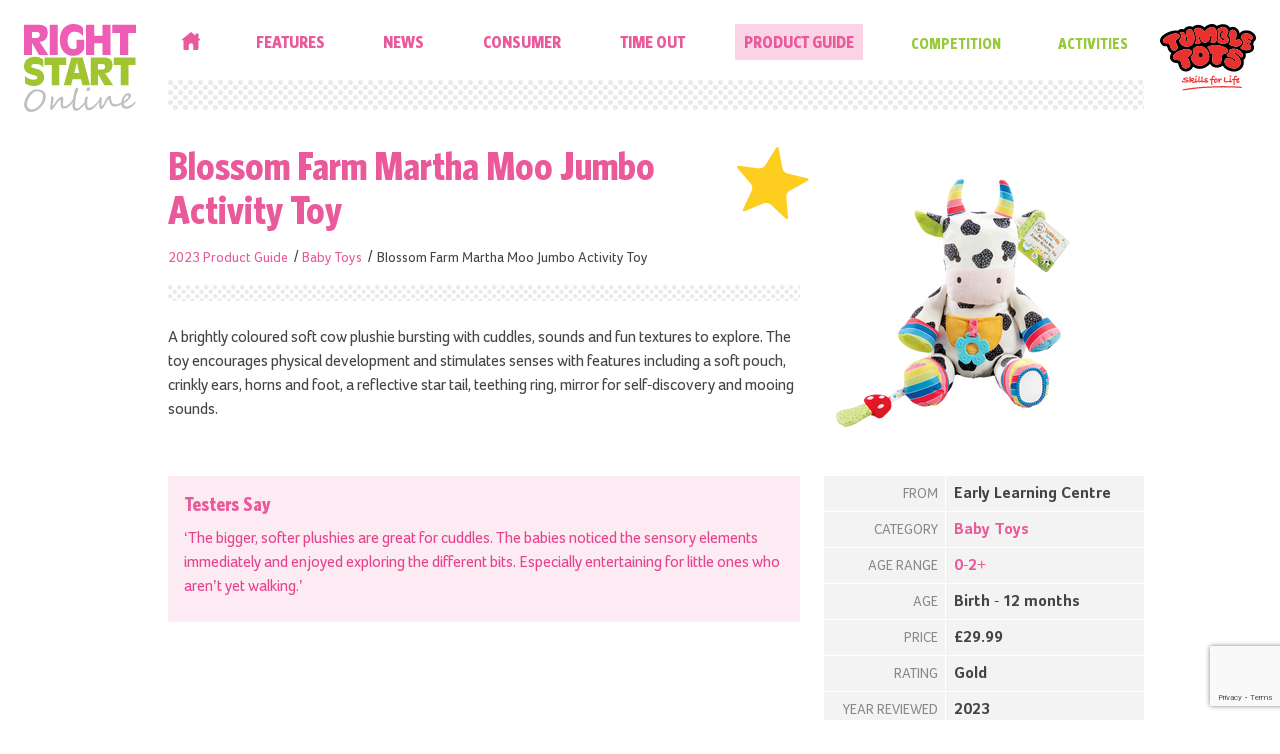

--- FILE ---
content_type: text/html; charset=UTF-8
request_url: https://www.rightstartonline.co.uk/product-guide/review/blossom-farm-martha-moo-jumbo-activity-toy
body_size: 61499
content:
<!DOCTYPE html>
<html class="no-js">

  <head>

    <meta charset="utf-8">
    <meta http-equiv="X-UA-Compatible" content="IE=edge,chrome=1">
    <meta name="viewport" content="width=device-width">
	
    <!-- ICONS -->
    <link rel="apple-touch-icon" sizes="180x180" href="/apple-touch-icon.png">
    <link rel="icon" type="image/png" sizes="32x32" href="/favicon-32x32.png">
    <link rel="icon" type="image/png" sizes="16x16" href="/favicon-16x16.png">
    <link rel="manifest" href="/site.webmanifest">
    <link rel="mask-icon" href="/safari-pinned-tab.svg" color="#5bbad5">
    <meta name="msapplication-TileColor" content="#ffffff">
    <meta name="theme-color" content="#ffffff">

    <!-- MODERNIZER -->
    <script type="text/javascript" src="https://www.rightstartonline.co.uk//assets/js/min/modernizr-custom.js" async></script>
    
    <!-- PICTUREFILL -->
    <script>
      // Picture element HTML5 shiv
      document.createElement( "picture" );
    </script>
    <script type="text/javascript" src="https://www.rightstartonline.co.uk//assets/js/min/picturefill-min.js" async></script>
    
    <!-- FONTS -->
		
		<!-- Fonts -->
    <style type="text/css">
                            
      @font-face {
        font-family: 'whitney-condensed-bold';
        src: url('https://www.rightstartonline.co.uk//assets/fonts/WhitneyCondensed-Bold.woff2') format('woff2'),
             url('https://www.rightstartonline.co.uk//assets/fonts/WhitneyCondensed-Bold.woff') format('woff');
        font-weight: normal;
        font-style: normal;
        }
      
      @font-face {
        font-family: 'foco-regular';
        src: url('https://www.rightstartonline.co.uk//assets/fonts/Foco-Regular.woff2') format('woff2'),
             url('https://www.rightstartonline.co.uk//assets/fonts/Foco-Regular.woff') format('woff');
        font-weight: normal;
        font-style: normal;
        }
      
      @font-face {
        font-family: 'foco-bold';
        src: url('https://www.rightstartonline.co.uk//assets/fonts/Foco-Bold.woff2') format('woff2'),
             url('https://www.rightstartonline.co.uk//assets/fonts/Foco-Bold.woff') format('woff');
        font-weight: normal;
        font-style: normal;
        }
        
    </style>

    <link rel="stylesheet" href="https://www.rightstartonline.co.uk//assets/css/site-004.css?version=2025-10-23_003" media="screen">
    <link rel="stylesheet" href="https://www.rightstartonline.co.uk//assets/css/print.css" media="print">
    
    <!-- JS -->
    

  <title>Blossom Farm Martha Moo Jumbo Activity Toy | Right Start Online</title>
<script deprecated deprecation-notice="Universal Analytics (which is what this script uses) is being [discontinued on July 1st, 2023](https://support.google.com/analytics/answer/11583528). You should use Google gtag.js or Google Tag Manager instead and transition to a new GA4 property.">(function(i,s,o,g,r,a,m){i['GoogleAnalyticsObject']=r;i[r]=i[r]||function(){
(i[r].q=i[r].q||[]).push(arguments)},i[r].l=1*new Date();a=s.createElement(o),
m=s.getElementsByTagName(o)[0];a.async=1;a.src=g;m.parentNode.insertBefore(a,m)
})(window,document,'script','https://www.google-analytics.com/analytics.js','ga');
ga('create', 'UA-132396066-1', 'auto');
ga('send', 'pageview');
</script><meta name="generator" content="SEOmatic">
<meta name="description" content="A brightly coloured soft cow plushie bursting with cuddles, sounds and fun textures to explore. The toy encourages physical development and stimulates…">
<meta name="referrer" content="no-referrer-when-downgrade">
<meta name="robots" content="all">
<meta content="369652483209468" property="fb:profile_id">
<meta content="en_GB" property="og:locale">
<meta content="Right Start Online" property="og:site_name">
<meta content="website" property="og:type">
<meta content="https://www.rightstartonline.co.uk/product-guide/review/blossom-farm-martha-moo-jumbo-activity-toy" property="og:url">
<meta content="Blossom Farm Martha Moo Jumbo Activity Toy | Right Start Online" property="og:title">
<meta content="A brightly coloured soft cow plushie bursting with cuddles, sounds and fun textures to explore. The toy encourages physical development and stimulates…" property="og:description">
<meta content="https://mail.rightstartonline.co.uk/images/guide/_1200x630_crop_center-center_82_none/200362-BF-BIG-ACTIVITY-MARTHA-MOO-FRONT.png?mtime=1694446769" property="og:image">
<meta content="1200" property="og:image:width">
<meta content="630" property="og:image:height">
<meta name="twitter:card" content="summary_large_image">
<meta name="twitter:site" content="@RStartonline">
<meta name="twitter:creator" content="@RStartonline">
<meta name="twitter:title" content="Blossom Farm Martha Moo Jumbo Activity Toy">
<meta name="twitter:description" content="A brightly coloured soft cow plushie bursting with cuddles, sounds and fun textures to explore. The toy encourages physical development and stimulates…">
<meta name="twitter:image" content="https://mail.rightstartonline.co.uk/images/guide/_800x418_crop_center-center_82_none/200362-BF-BIG-ACTIVITY-MARTHA-MOO-FRONT.png?mtime=1694446769">
<meta name="twitter:image:width" content="800">
<meta name="twitter:image:height" content="418">
<link href="https://www.rightstartonline.co.uk/product-guide/review/blossom-farm-martha-moo-jumbo-activity-toy" rel="canonical">
<link href="https://www.rightstartonline.co.uk/" rel="home"></head>

<body class="body-guideReview">

    
<svg style="position: absolute; width: 0; height: 0; overflow: hidden;" version="1.1" xmlns="http://www.w3.org/2000/svg" xmlns:xlink="http://www.w3.org/1999/xlink">
  
<symbol id="icon-arrow-right" viewBox="0 0 50 50">
  <path d="m27 21.9-4.1-4.1c-1.2-1.2-1.2-3.2 0-4.4s3.2-1.2 4.4 0l9.4 9.3c.6.6.9 1.4.9 2.2s-.3 1.6-.9 2.2l-9.5 9.5c-1.3 1.3-3.6 1.2-4.7-.4-.9-1.3-.7-3.1.5-4.1l3.5-3.5.1-.4h-3.1-7.8c-1.7 0-3.1-1.4-3.1-3.1v-.1c0-1.7 1.4-3.1 3.1-3.1z"/>
  <path d="m0 25c0 13.8 11.2 25 25 25s25-11.2 25-25-11.2-25-25-25-25 11.2-25 25zm43.7 0c0 10.3-8.4 18.7-18.7 18.7s-18.7-8.4-18.7-18.7 8.3-18.7 18.7-18.7 18.7 8.4 18.7 18.7z"/>
</symbol>
  
<symbol id="icon-arrow-down" viewBox="0 0 50 50">
  <path d="M28.1,27l4.1-4.1c1.2-1.2,3.2-1.2,4.4,0c1.2,1.2,1.2,3.2,0,4.4l-9.3,9.4c-0.6,0.6-1.4,0.9-2.2,0.9s-1.6-0.3-2.2-0.9
	l-9.5-9.5c-1.3-1.3-1.2-3.6,0.4-4.7c1.3-0.9,3.1-0.7,4.1,0.5l3.5,3.5l0.4,0.1v-3.1v-7.8c0-1.7,1.4-3.1,3.1-3.1H25
	c1.7,0,3.1,1.4,3.1,3.1L28.1,27z"/>
<path d="M25,0C11.2,0,0,11.2,0,25s11.2,25,25,25s25-11.2,25-25S38.8,0,25,0z M25,43.7C14.7,43.7,6.3,35.3,6.3,25S14.7,6.3,25,6.3
	S43.7,14.6,43.7,25S35.3,43.7,25,43.7z"/>
</symbol>
  
<symbol id="triangle-to-right" viewBox="0 0 50 100">
  <polygon points="0 0,50 50,0 100,0 0" />
</symbol>

<symbol id="icon-facebook" viewBox="0 0 400 400">
  <path d="M200 0C89.5 0 0 89.5 0 200s89.5 200 200 200 200-89.5 200-200S310.5 0 200 0zm52.3 116.3h-23.6c-18.5 0-22.1 8.8-22.1 21.7v28.6H251l-5.8 44.8h-38.7v114.3h-46.2V211.4h-38.7v-45h38.5v-32.9c0-38.3 23.3-59.1 57.5-59.1 11.6 0 23.2.7 34.7 2v39.9z" />
</symbol>

<symbol id="icon-instagram" viewBox="0 0 400 400">
  <circle class="st0" cx="200" cy="200" r="39.2"/>
  <path class="st0" d="M291.6 130.7c-2.1-5.5-4.7-9.4-8.8-13.5-4.1-4.1-8-6.7-13.5-8.8-4.1-1.6-10.4-3.5-21.8-4-12.4-.6-16.1-.7-47.5-.7s-35.1.1-47.5.7c-11.5.5-17.7 2.4-21.8 4-5.5 2.1-9.4 4.7-13.5 8.8-4.1 4.1-6.7 8-8.8 13.5-1.6 4.1-3.5 10.4-4 21.8-.6 12.4-.7 16.1-.7 47.5s.1 35.1.7 47.5c.5 11.5 2.4 17.7 4 21.8 2.1 5.5 4.7 9.4 8.8 13.5 4.1 4.1 8 6.7 13.5 8.8 4.1 1.6 10.4 3.5 21.8 4 12.4.6 16.1.7 47.5.7s35.1-.1 47.5-.7c11.5-.5 17.7-2.4 21.8-4 5.5-2.1 9.4-4.7 13.5-8.8 4.1-4.1 6.7-8 8.8-13.5 1.6-4.1 3.5-10.4 4-21.8.6-12.4.7-16.1.7-47.5s-.1-35.1-.7-47.5c-.5-11.4-2.4-17.6-4-21.8zM200 260.3c-33.3 0-60.3-27-60.3-60.3s27-60.3 60.3-60.3 60.3 27 60.3 60.3-27 60.3-60.3 60.3zm62.7-108.9c-7.8 0-14.1-6.3-14.1-14.1s6.3-14.1 14.1-14.1 14.1 6.3 14.1 14.1-6.3 14.1-14.1 14.1z"/>
  <path class="st0" d="M200 0C89.5 0 0 89.5 0 200s89.5 200 200 200 200-89.5 200-200S310.5 0 200 0zm116.7 248.4c-.6 12.5-2.6 21-5.5 28.5-3 7.7-7 14.3-13.5 20.8s-13.1 10.5-20.8 13.5c-7.5 2.9-16 4.9-28.5 5.5-12.5.6-16.5.7-48.4.7s-35.9-.1-48.4-.7-21-2.6-28.5-5.5c-7.7-3-14.3-7-20.8-13.5s-10.5-13.1-13.5-20.8c-2.9-7.5-4.9-16-5.5-28.5-.6-12.5-.7-16.5-.7-48.4s.1-35.9.7-48.4 2.6-21 5.5-28.5c3-7.7 7-14.3 13.5-20.8s13.1-10.5 20.8-13.5c7.5-2.9 16-4.9 28.5-5.5 12.5-.6 16.5-.7 48.4-.7s35.9.1 48.4.7 21 2.6 28.5 5.5c7.7 3 14.3 7 20.8 13.5s10.5 13.1 13.5 20.8c2.9 7.5 4.9 16 5.5 28.5.6 12.5.7 16.5.7 48.4s-.1 35.9-.7 48.4z"/>
</symbol>

<symbol id="icon-paper-plane" viewBox="0 0 24 24">
  <path d="M23.208.407a1.975,1.975,0,0,0-2.16-.161L1.039,11.16a1.995,1.995,0,0,0-.055,3.471L5.708,17.41,17,8,8,19v5l3.837-2.985,4.607,2.711A2,2,0,0,0,19.4,22.448L23.949,2.44A1.973,1.973,0,0,0,23.208.407Z"/>
</symbol>

<symbol id="icon-quote-open" viewBox="0 0 24 24">
  <path d="M10,24H0V10C0,0,10,0,10,0V3S3,3,3,10v3h7Z"/><path d="M24,24H14V10C14,0,24,0,24,0V3s-7,0-7,7v3h7Z"/>
</symbol>

<symbol id="icon-quote-close" viewBox="0 0 24 24">
  <path d="M14,24H24V10C24,0,14,0,14,0V3s7,0,7,7v3H14Z"/><path d="M0,24H10V10C10,0,0,0,0,0V3s7,0,7,7v3H0Z"/>
</symbol>

<symbol id="icon-search" viewBox="0 0 24 24">
  <path d="M22.414,19.586l-4.8-4.8a9.022,9.022,0,1,0-2.828,2.828l4.8,4.8a2,2,0,0,0,2.828-2.828ZM10,15a5,5,0,1,1,5-5A5.006,5.006,0,0,1,10,15Z"/>
</symbol>

<symbol id="icon-home" viewBox="0 0 24 24">
  <path d="M23.633,9.518,22,8.181V2H18V4.909L12,0,.367,9.518a1,1,0,0,0,1.266,1.548l.367-.3V22a2,2,0,0,0,2,2H9V18a3,3,0,0,1,6,0v6h5a2,2,0,0,0,2-2V10.766l.367.3a1,1,0,1,0,1.266-1.548Z"/>
</symbol>

<symbol id="icon-filter" viewBox="0 0 24 24">
  <path d="M4,4c0-0.3,0.1-0.7,0.1-1H1C0.4,3,0,3.4,0,4c0,0.6,0.4,1,1,1h3.1C4.1,4.7,4,4.3,4,4z"/>
  <path d="M23,3H11.9C11.9,3.3,12,3.7,12,4s-0.1,0.7-0.1,1H23c0.6,0,1-0.4,1-1C24,3.4,23.6,3,23,3z"/>
  <circle cx="8" cy="4" r="3"/>
  <path d="M23,11h-3.1c0.1,0.3,0.1,0.7,0.1,1s-0.1,0.7-0.1,1H23c0.6,0,1-0.4,1-1C24,11.4,23.6,11,23,11z"/>
  <path d="M12,12c0-0.3,0.1-0.7,0.1-1H1c-0.6,0-1,0.4-1,1c0,0.6,0.4,1,1,1h11.1C12.1,12.7,12,12.3,12,12z"/>
  <circle cx="16" cy="12" r="3"/>
  <path d="M4,20c0-0.3,0.1-0.7,0.1-1H1c-0.6,0-1,0.4-1,1c0,0.6,0.4,1,1,1h3.1C4.1,20.7,4,20.3,4,20z"/>
  <path d="M23,19H11.9c0.1,0.3,0.1,0.7,0.1,1s-0.1,0.7-0.1,1H23c0.6,0,1-0.4,1-1C24,19.4,23.6,19,23,19z"/>
  <circle cx="8" cy="20" r="3"/>
</symbol>

<symbol id="icon-trophy" viewBox="0 0 80 80">
<circle fill="#fff" cx="40" cy="40" r="40"/>
<circle fill="#fdce1e" cx="40" cy="40" r="36.92"/>
<path fill="#fff" d="M46.12,48.89H33.94V55H46.12ZM44.6,53.46H35.46V50.41H44.6Z"/>
<path fill="#fff" d="M62.11,23c0-2.44-.76-4.11-2.13-5a6,6,0,0,0-4.72-.61v-2H24.8v1.83a6,6,0,0,0-4.72.61C18.71,18.89,18,20.56,18,23c0,9.29,12.94,14.62,17.51,16.29v5H29.37V58L24.8,65.64H55.26L50.69,58V44.32H44.6v-5C49.17,37.62,62.11,32.29,62.11,23Zm-6.85-4.26c1.07-.16,2.74-.31,3.81.45A4.49,4.49,0,0,1,60.59,23c0,6.24-5.79,10.36-10.05,12.64a15.28,15.28,0,0,0,4.72-11.12ZM19.47,23c0-1.83.46-3.2,1.52-3.81,1.07-.76,2.75-.61,3.81-.45v5.78a15.54,15.54,0,0,0,4.72,11.12C25.26,33.36,19.47,29.24,19.47,23ZM52.21,64.12H27.85l2.28-4.57h19.8Zm-3-18.28V58H30.89V45.84ZM37,44.32V39.75h6.09v4.57Zm3-6.09A13.66,13.66,0,0,1,26.32,24.52V16.91H53.74v7.61A13.65,13.65,0,0,1,40,38.23Z"/>
</symbol>

<symbol id="icon-1-star-gold" viewBox="0 0 80 80">
<path fill="#fdcd1f" d="M54.23,78.47a4.12,4.12,0,0,1-2.77-1.33L36.6,63.23a5.79,5.79,0,0,0-3.79-1.33,4.62,4.62,0,0,0-1.77.32L12.24,70a5.33,5.33,0,0,1-2,.45A2.59,2.59,0,0,1,8,69.33c-.41-.64-.72-1.79.14-3.62l8.64-18.43a5.83,5.83,0,0,0-.76-5.6L2.74,26.21c-1.54-1.79-1.28-3.12-1-3.75a2.94,2.94,0,0,1,3-1.57c.26,0,.54,0,.84.05l20.21,2.53.45,0A5.9,5.9,0,0,0,30.87,21L41.48,3.64c1.07-1.75,2.21-2.11,3-2.11s2.35.31,2.9,3.17l3.84,20a5.84,5.84,0,0,0,3.91,4.08l19.8,4.73c2.41.57,2.93,1.88,3,2.61s-.06,2.13-2.22,3.32L57.9,49.27a5.82,5.82,0,0,0-2.67,5l1.62,20.3A4,4,0,0,1,56,77.68,2.43,2.43,0,0,1,54.23,78.47Z"/>
<path fill="#fff" d="M44.47,3.05c.63,0,1.15.66,1.4,1.94l3.85,20a7.34,7.34,0,0,0,5.05,5.28L74.57,35c2.33.56,2.52,2,.42,3.11L57.16,47.94a7.35,7.35,0,0,0-3.46,6.43l1.63,20.3C55.45,76.15,55,77,54.23,77A2.8,2.8,0,0,1,52.5,76L37.64,62.11a7.3,7.3,0,0,0-4.83-1.73,6.27,6.27,0,0,0-2.36.43l-18.8,7.82a3.76,3.76,0,0,1-1.41.34c-1.16,0-1.52-1-.76-2.61l8.65-18.43a7.35,7.35,0,0,0-1-7.24L3.9,25.22c-1.4-1.63-1-2.81.83-2.81a5.13,5.13,0,0,1,.65.05L25.59,25a4.49,4.49,0,0,0,.64,0,7.44,7.44,0,0,0,5.94-3.21L42.78,4.43c.57-.92,1.16-1.38,1.69-1.38m0-3h0c-1.17,0-2.86.49-4.29,2.84L29.56,20.22A4.42,4.42,0,0,1,26.23,22L26,22,5.76,19.43a7.43,7.43,0,0,0-1-.07A4.44,4.44,0,0,0,.37,21.82c-.45,1-.88,2.95,1.21,5.39L14.82,42.67a4.33,4.33,0,0,1,.54,4L6.72,65.07c-1.15,2.45-.66,4.12,0,5.08A4.12,4.12,0,0,0,10.24,72a6.75,6.75,0,0,0,2.58-.57l18.8-7.82a3.26,3.26,0,0,1,1.19-.2,4.37,4.37,0,0,1,2.74.91L50.42,78.26A5.61,5.61,0,0,0,54.23,80a3.92,3.92,0,0,0,2.93-1.28,5.42,5.42,0,0,0,1.21-4.3L56.75,54.13a4.32,4.32,0,0,1,1.89-3.52l17.83-9.83c3.07-1.7,3.12-4,3-4.87s-.78-3.07-4.19-3.89L55.47,27.3a4.36,4.36,0,0,1-2.76-2.89l-3.84-20C48.24,1.16,46.19,0,44.47,0Z"/>
</symbol>

<symbol id="icon-2-star-silver" viewBox="0 0 80 80">
<path fill="#bfc2c5" d="M54.23,78.47a4.12,4.12,0,0,1-2.77-1.33L36.6,63.23a5.79,5.79,0,0,0-3.79-1.33,4.62,4.62,0,0,0-1.77.32L12.24,70a5.33,5.33,0,0,1-2,.45A2.59,2.59,0,0,1,8,69.33c-.41-.64-.72-1.79.14-3.62l8.64-18.43a5.83,5.83,0,0,0-.76-5.6L2.74,26.21c-1.54-1.79-1.28-3.12-1-3.75a2.94,2.94,0,0,1,3-1.57c.26,0,.54,0,.84.05l20.21,2.53.45,0A5.9,5.9,0,0,0,30.87,21L41.48,3.64c1.07-1.75,2.21-2.11,3-2.11s2.35.31,2.9,3.17l3.84,20a5.84,5.84,0,0,0,3.91,4.08l19.8,4.73c2.41.57,2.93,1.88,3,2.61s-.06,2.13-2.22,3.32L57.9,49.27a5.82,5.82,0,0,0-2.67,5l1.62,20.3A4,4,0,0,1,56,77.68,2.43,2.43,0,0,1,54.23,78.47Z"/>
<path fill="#fff" d="M44.47,3.05c.63,0,1.15.66,1.4,1.94l3.85,20a7.34,7.34,0,0,0,5.05,5.28L74.57,35c2.33.56,2.52,2,.42,3.11L57.16,47.94a7.35,7.35,0,0,0-3.46,6.43l1.63,20.3C55.45,76.15,55,77,54.23,77A2.8,2.8,0,0,1,52.5,76L37.64,62.11a7.3,7.3,0,0,0-4.83-1.73,6.27,6.27,0,0,0-2.36.43l-18.8,7.82a3.76,3.76,0,0,1-1.41.34c-1.16,0-1.52-1-.76-2.61l8.65-18.43a7.35,7.35,0,0,0-1-7.24L3.9,25.22c-1.4-1.63-1-2.81.83-2.81a5.13,5.13,0,0,1,.65.05L25.59,25a4.49,4.49,0,0,0,.64,0,7.44,7.44,0,0,0,5.94-3.21L42.78,4.43c.57-.92,1.16-1.38,1.69-1.38m0-3h0c-1.17,0-2.86.49-4.29,2.84L29.56,20.22A4.42,4.42,0,0,1,26.23,22L26,22,5.76,19.43a7.43,7.43,0,0,0-1-.07A4.44,4.44,0,0,0,.37,21.82c-.45,1-.88,2.95,1.21,5.39L14.82,42.67a4.33,4.33,0,0,1,.54,4L6.72,65.07c-1.15,2.45-.66,4.12,0,5.08A4.12,4.12,0,0,0,10.24,72a6.75,6.75,0,0,0,2.58-.57l18.8-7.82a3.26,3.26,0,0,1,1.19-.2,4.37,4.37,0,0,1,2.74.91L50.42,78.26A5.61,5.61,0,0,0,54.23,80a3.92,3.92,0,0,0,2.93-1.28,5.42,5.42,0,0,0,1.21-4.3L56.75,54.13a4.32,4.32,0,0,1,1.89-3.52l17.83-9.83c3.07-1.7,3.12-4,3-4.87s-.78-3.07-4.19-3.89L55.47,27.3a4.36,4.36,0,0,1-2.76-2.89l-3.84-20C48.24,1.16,46.19,0,44.47,0Z"/>
</symbol>

<symbol id="icon-3-star-bronze" viewBox="0 0 80 80">
<path fill="#c48512" d="M54.73,78.47A4.12,4.12,0,0,1,52,77.14L37.1,63.23a5.79,5.79,0,0,0-3.79-1.33,4.62,4.62,0,0,0-1.77.32L12.74,70a5.33,5.33,0,0,1-2,.45,2.59,2.59,0,0,1-2.28-1.16c-.41-.64-.72-1.79.14-3.62l8.64-18.43a5.83,5.83,0,0,0-.76-5.6L3.24,26.21c-1.54-1.79-1.28-3.12-1-3.75a2.94,2.94,0,0,1,3-1.57c.26,0,.54,0,.84.05l20.21,2.53.45,0A5.9,5.9,0,0,0,31.37,21L42,3.64c1.07-1.75,2.21-2.11,3-2.11s2.35.31,2.9,3.17l3.85,20a5.81,5.81,0,0,0,3.9,4.08l19.81,4.73c2.4.57,2.92,1.88,3,2.61s-.06,2.13-2.22,3.32L58.4,49.27a5.82,5.82,0,0,0-2.67,5l1.62,20.3a4,4,0,0,1-.81,3.13A2.43,2.43,0,0,1,54.73,78.47Z"/>
<path fill="#fff" d="M45,3.05c.63,0,1.16.66,1.4,1.94l3.85,20a7.34,7.34,0,0,0,5.05,5.28L75.07,35c2.33.56,2.52,2,.42,3.11L57.66,47.94a7.32,7.32,0,0,0-3.45,6.43l1.62,20.3C56,76.15,55.5,77,54.73,77A2.82,2.82,0,0,1,53,76L38.14,62.11a7.28,7.28,0,0,0-4.83-1.73,6.31,6.31,0,0,0-2.36.43l-18.8,7.82a3.76,3.76,0,0,1-1.41.34c-1.16,0-1.52-1-.76-2.61l8.65-18.43a7.35,7.35,0,0,0-1-7.24L4.4,25.22c-1.4-1.63-1-2.81.83-2.81a5.13,5.13,0,0,1,.65.05L26.09,25a4.49,4.49,0,0,0,.64,0,7.44,7.44,0,0,0,5.94-3.21L43.28,4.43c.57-.92,1.17-1.38,1.69-1.38m0-3h0c-1.17,0-2.86.49-4.29,2.84L30.06,20.22A4.42,4.42,0,0,1,26.73,22l-.26,0L6.26,19.43a7.33,7.33,0,0,0-1-.07A4.45,4.45,0,0,0,.87,21.82c-.45,1-.88,2.95,1.21,5.39L15.32,42.67a4.33,4.33,0,0,1,.54,4L7.22,65.07c-1.15,2.45-.66,4.12,0,5.08A4.12,4.12,0,0,0,10.74,72a6.75,6.75,0,0,0,2.58-.57l18.81-7.82a3.16,3.16,0,0,1,1.18-.2,4.37,4.37,0,0,1,2.74.91L50.92,78.26A5.61,5.61,0,0,0,54.73,80a3.92,3.92,0,0,0,2.93-1.28,5.42,5.42,0,0,0,1.21-4.3L57.25,54.13a4.32,4.32,0,0,1,1.89-3.52L77,40.78c3.07-1.7,3.12-4,3-4.87s-.78-3.07-4.19-3.89L56,27.3a4.36,4.36,0,0,1-2.76-2.89l-3.84-20C48.74,1.16,46.69,0,45,0Z"/>
</symbol>

<symbol id="icon-4-highlyCommended" viewBox="0 0 80 80">
<polygon fill="#e15394" points="35.82 44.66 51.88 40.43 60.18 71.98 50.04 66.07 44.12 76.21 35.82 44.66"/>
<path fill="#fff" d="M51.17,41.65,58.6,69.9l-8.92-5.2-5.2,8.92L37.05,45.37l14.12-3.72m1.43-2.44-1.94.51L36.54,43.43l-1.94.51.51,1.94,7.43,28.25,1.23,4.67,2.43-4.17,4.2-7.2,7.19,4.2,4.17,2.43-1.22-4.67L53.1,41.14l-.5-1.93Z"/>
<polygon fill="#e15394" points="30.38 66.49 20.28 72.5 28.32 40.88 44.41 44.97 36.38 76.59 30.38 66.49"/>
<path fill="#fff" d="M29,42.09l14.16,3.6L36,74l-5.28-8.88L21.85,70.4,29,42.09M27.6,39.66l-.5,1.94L19.91,69.91l-1.19,4.68,4.15-2.47L30,67.86,34.28,75l2.47,4.15,1.19-4.68,7.2-28.31.49-1.94-1.94-.49-14.15-3.6-1.94-.49Z"/>
<path fill="#e15394" d="M44.16,53.4a5.55,5.55,0,0,1-2.51-.84A4.46,4.46,0,0,0,40,51.93a4.46,4.46,0,0,0-1.65.63,5.55,5.55,0,0,1-2.51.84,2.28,2.28,0,0,1-.45,0,4.84,4.84,0,0,1-2.57-1.79,4.44,4.44,0,0,0-1.28-1.12,1.84,1.84,0,0,0-.58-.08,8.51,8.51,0,0,0-1.16.11,11,11,0,0,1-1.41.12,3.18,3.18,0,0,1-1.67-.4,4.81,4.81,0,0,1-1.79-2.55,4.32,4.32,0,0,0-.83-1.5,4.35,4.35,0,0,0-1.63-.56,4.82,4.82,0,0,1-2.82-1.32,4.75,4.75,0,0,1-.8-3,4.47,4.47,0,0,0-.27-1.71,4.38,4.38,0,0,0-1.33-1.07A4.88,4.88,0,0,1,15,36.29a4.72,4.72,0,0,1,.27-3.08,4.48,4.48,0,0,0,.33-1.71,4.46,4.46,0,0,0-.87-1.45,4.8,4.8,0,0,1-1.33-2.85,4.8,4.8,0,0,1,1.33-2.85,4.46,4.46,0,0,0,.87-1.45,4.44,4.44,0,0,0-.33-1.71A4.72,4.72,0,0,1,15,18.11a4.88,4.88,0,0,1,2.21-2.21,4.38,4.38,0,0,0,1.33-1.07,4.47,4.47,0,0,0,.27-1.71,4.81,4.81,0,0,1,.8-3,4.85,4.85,0,0,1,2.82-1.32,4.35,4.35,0,0,0,1.63-.56,4.42,4.42,0,0,0,.83-1.5A4.81,4.81,0,0,1,26.72,4.2a3.2,3.2,0,0,1,1.67-.4,11,11,0,0,1,1.41.12A8.51,8.51,0,0,0,31,4,1.84,1.84,0,0,0,31.54,4a4.44,4.44,0,0,0,1.28-1.12A4.84,4.84,0,0,1,35.39,1a2.32,2.32,0,0,1,.46,0,5.55,5.55,0,0,1,2.5.84A4.46,4.46,0,0,0,40,2.47a4.46,4.46,0,0,0,1.65-.63A5.55,5.55,0,0,1,44.15,1a2.32,2.32,0,0,1,.46,0,4.84,4.84,0,0,1,2.57,1.79A4.44,4.44,0,0,0,48.46,4,1.84,1.84,0,0,0,49,4a8.51,8.51,0,0,0,1.16-.11,11,11,0,0,1,1.41-.12,3.18,3.18,0,0,1,1.67.4,4.81,4.81,0,0,1,1.79,2.55,4.32,4.32,0,0,0,.83,1.5,4.35,4.35,0,0,0,1.63.56,4.82,4.82,0,0,1,2.82,1.32,4.75,4.75,0,0,1,.8,3,4.47,4.47,0,0,0,.27,1.71,4.38,4.38,0,0,0,1.33,1.07A4.88,4.88,0,0,1,65,18.11a4.72,4.72,0,0,1-.27,3.08,4.48,4.48,0,0,0-.33,1.71,4.46,4.46,0,0,0,.87,1.45,4.8,4.8,0,0,1,1.33,2.85,4.8,4.8,0,0,1-1.33,2.85,4.36,4.36,0,0,0-.87,1.45,4.48,4.48,0,0,0,.33,1.71A4.72,4.72,0,0,1,65,36.29a4.88,4.88,0,0,1-2.21,2.21,4.38,4.38,0,0,0-1.33,1.07,4.47,4.47,0,0,0-.27,1.71,4.81,4.81,0,0,1-.8,3,4.85,4.85,0,0,1-2.82,1.32,4.35,4.35,0,0,0-1.63.56,4.42,4.42,0,0,0-.83,1.5,4.81,4.81,0,0,1-1.79,2.55,3.2,3.2,0,0,1-1.67.4,11,11,0,0,1-1.41-.12A8.51,8.51,0,0,0,49,50.37a1.84,1.84,0,0,0-.58.08,4.44,4.44,0,0,0-1.28,1.12,4.84,4.84,0,0,1-2.57,1.79A2.28,2.28,0,0,1,44.16,53.4Z"/>
<path fill="#fff" d="M44.15,2l.29,0c1.43.25,2.35,2.39,3.68,2.87A2.73,2.73,0,0,0,49,5c.83,0,1.75-.23,2.57-.23a2.37,2.37,0,0,1,1.17.26c1.25.72,1.38,3,2.48,4s3.4.65,4.32,1.75.26,3.32,1,4.56,3,1.77,3.46,3.13-.89,3.19-.64,4.62,2.18,2.66,2.18,4.12-1.94,2.73-2.18,4.12,1.13,3.29.64,4.62-2.75,1.89-3.46,3.13-.06,3.46-1,4.56-3.23.83-4.32,1.75-1.23,3.24-2.48,4a2.37,2.37,0,0,1-1.17.26c-.82,0-1.75-.23-2.57-.23a2.73,2.73,0,0,0-.92.14c-1.33.48-2.25,2.62-3.68,2.87l-.28,0c-1.33,0-2.8-1.47-4.16-1.47s-2.83,1.47-4.15,1.47l-.29,0c-1.43-.25-2.35-2.39-3.68-2.87a2.73,2.73,0,0,0-.92-.14c-.83,0-1.75.23-2.57.23a2.37,2.37,0,0,1-1.17-.26c-1.25-.72-1.38-3-2.48-4s-3.4-.65-4.32-1.75-.26-3.32-1-4.56-3-1.77-3.46-3.13.89-3.19.64-4.62-2.18-2.66-2.18-4.12,1.94-2.73,2.18-4.12-1.13-3.29-.64-4.62,2.75-1.89,3.46-3.13.06-3.47,1-4.56S23.65,9.94,24.74,9s1.23-3.24,2.48-4a2.37,2.37,0,0,1,1.17-.26c.82,0,1.75.23,2.57.23a2.73,2.73,0,0,0,.92-.14c1.33-.48,2.25-2.62,3.68-2.87l.28,0c1.33,0,2.8,1.47,4.16,1.47S42.83,2,44.15,2m0-2a6.32,6.32,0,0,0-3,1A5.5,5.5,0,0,1,40,1.47,5.5,5.5,0,0,1,38.81,1a6.32,6.32,0,0,0-3-.95,4.21,4.21,0,0,0-.62.05,5.74,5.74,0,0,0-3.14,2.11,4.78,4.78,0,0,1-.89.85h0A1,1,0,0,1,31,3a8.86,8.86,0,0,1-1-.1,12.12,12.12,0,0,0-1.54-.13,4.16,4.16,0,0,0-2.17.53,5.65,5.65,0,0,0-2.21,3,5.51,5.51,0,0,1-.56,1.12,5.52,5.52,0,0,1-1.2.35,5.7,5.7,0,0,0-3.36,1.64,5.68,5.68,0,0,0-1,3.6,5.54,5.54,0,0,1-.14,1.25,5,5,0,0,1-1,.73,5.65,5.65,0,0,0-2.61,2.71,5.68,5.68,0,0,0,.25,3.72,5.08,5.08,0,0,1,.3,1.24,5.54,5.54,0,0,1-.68,1,5.72,5.72,0,0,0-1.53,3.46A5.72,5.72,0,0,0,14,30.66a5.24,5.24,0,0,1,.68,1,5.12,5.12,0,0,1-.3,1.23,5.68,5.68,0,0,0-.25,3.72,5.65,5.65,0,0,0,2.61,2.71,4.61,4.61,0,0,1,1,.74,5.37,5.37,0,0,1,.14,1.24,5.68,5.68,0,0,0,1,3.6,5.7,5.7,0,0,0,3.36,1.64,5.2,5.2,0,0,1,1.21.36A5.42,5.42,0,0,1,24,48a5.65,5.65,0,0,0,2.21,3,4.16,4.16,0,0,0,2.17.53,12.12,12.12,0,0,0,1.54-.13,8.86,8.86,0,0,1,1-.1,1,1,0,0,1,.24,0,5.11,5.11,0,0,1,.88.85,5.74,5.74,0,0,0,3.14,2.11,4.23,4.23,0,0,0,.63,0,6.43,6.43,0,0,0,3-.95A5.5,5.5,0,0,1,40,52.93a5.5,5.5,0,0,1,1.19.52,6.44,6.44,0,0,0,3,.95,4.21,4.21,0,0,0,.62,0,5.74,5.74,0,0,0,3.14-2.11,4.78,4.78,0,0,1,.89-.85h0a1,1,0,0,1,.23,0,8.86,8.86,0,0,1,1,.1,12.12,12.12,0,0,0,1.54.13,4.16,4.16,0,0,0,2.17-.53A5.65,5.65,0,0,0,56,48a5.51,5.51,0,0,1,.56-1.12,5.52,5.52,0,0,1,1.2-.35,5.7,5.7,0,0,0,3.36-1.64,5.68,5.68,0,0,0,1-3.6,5.54,5.54,0,0,1,.14-1.25,5,5,0,0,1,1-.73,5.65,5.65,0,0,0,2.61-2.71,5.68,5.68,0,0,0-.25-3.72,5.08,5.08,0,0,1-.3-1.24,5.54,5.54,0,0,1,.68-1,5.72,5.72,0,0,0,1.53-3.46A5.72,5.72,0,0,0,66,23.74a5.24,5.24,0,0,1-.68-1,5.12,5.12,0,0,1,.3-1.23,5.68,5.68,0,0,0,.25-3.72,5.65,5.65,0,0,0-2.61-2.71,4.61,4.61,0,0,1-1-.74,5.37,5.37,0,0,1-.14-1.24,5.68,5.68,0,0,0-1-3.6,5.7,5.7,0,0,0-3.36-1.64,5.2,5.2,0,0,1-1.21-.36A5.42,5.42,0,0,1,56,6.37a5.65,5.65,0,0,0-2.21-3,4.16,4.16,0,0,0-2.17-.53,12.12,12.12,0,0,0-1.54.13A8.86,8.86,0,0,1,49,3a1,1,0,0,1-.24,0,5.11,5.11,0,0,1-.88-.85A5.74,5.74,0,0,0,44.78.05a4.23,4.23,0,0,0-.63,0Z"/>
<circle fill="#fff" cx="40" cy="27.2" r="12.78"/>
</symbol>

<symbol id="icon-art-and-craft" viewBox="0 0 48 48">
  <path d="M33.5,0,28,12V45a3,3,0,0,0,3,3h5a3,3,0,0,0,3-3V12ZM33,37H30V13.51a2.91,2.91,0,0,0,1.5.49,3,3,0,0,0,1.5-.49Zm-3,3h7v1H30Zm0-1V38h7v1Zm4-2V13.51a3,3,0,0,0,1.5.49,2.91,2.91,0,0,0,1.5-.49V37ZM32.33,6h2.34L37,12v.28a2.72,2.72,0,0,1-1.5.72c-.65,0-2-1.2-2-1.2s-1.35,1.2-2,1.2a2.72,2.72,0,0,1-1.5-.72V12ZM37,45a1,1,0,0,1-1,1H31a1,1,0,0,1-1-1V42h7Z"/><path d="M17.7,14A12.08,12.08,0,0,0,19,9a7.66,7.66,0,0,0-2.81-5.89,7,7,0,0,1-1.3-1.56L14-.24l-.89,1.79a7,7,0,0,1-1.3,1.56A7.66,7.66,0,0,0,9,9a12.08,12.08,0,0,0,1.3,5L10,19.65A16.54,16.54,0,0,0,9,26a97,97,0,0,0,1.64,12.18C12.45,48,13.13,48,14,48s1.55,0,3.36-9.82A97,97,0,0,0,19,26a15.89,15.89,0,0,0-1-6ZM14,45c-1.18-4.49-3-15.81-3-19a17.13,17.13,0,0,1,.64-5h4.61A14.64,14.64,0,0,1,17,26C17,29.19,15.18,40.51,14,45Zm2-27v2H12V18Zm-4-1V15h4v2Zm4-3H12a11.85,11.85,0,0,1-1-5,6.3,6.3,0,0,1,.15-1.33A5.15,5.15,0,0,0,13,8c1.88,0,2-.88,3.69-1A6.52,6.52,0,0,1,17,9,11.89,11.89,0,0,1,16,14Z"/>
</symbol>

<symbol id="icon-books" viewBox="0 0 48 48">
  <path d="M46,4V2H44V0H42S27.9,4.46,24,10.81C20.1,4.46,6,0,6,0H4V2H2V4H0V39H1s19,2,21,9h4c2-7,21-9,21-9h1V4ZM23,47C21.43,39.75,2,37,2,37V6H3V36s20,4,20,11C23,39,4,35,4,35V4H5V34s18,5,18,12Zm0-4.23C19.23,36.68,6,33,6,33V2S23,7,23,14ZM25,14C25,7,42,2,42,2V33s-13.23,3.68-17,9.77ZM46,37S26.57,39.75,25,47V46c0-7,18-12,18-12V4h1V35S25,39,25,47c0-7,20-11,20-11V6h1Z"/><path d="M8,19.63V21c3.69,1.27,9.85,3.75,13,7V26.43C17.31,23.06,11.16,20.69,8,19.63Z"/><path d="M8,23.63V25c3.69,1.27,9.85,3.75,13,7V30.43C17.31,27.06,11.16,24.69,8,23.63Z"/><path d="M8,27.63V29c3.69,1.27,9.85,3.75,13,7V34.43C17.31,31.06,11.16,28.69,8,27.63Z"/><path d="M40,19.63V21c-3.69,1.27-9.85,3.75-13,7V26.43C30.69,23.06,36.84,20.69,40,19.63Z"/><path d="M40,15.63V17c-3.69,1.27-9.85,3.75-13,7V22.43C30.69,19.06,36.84,16.69,40,15.63Z"/><path d="M40,11.63V13c-3.69,1.27-9.85,3.75-13,7V18.43C30.69,15.06,36.84,12.69,40,11.63Z"/><path d="M40,7.63V9c-3.69,1.27-9.85,3.75-13,7V14.43C30.69,11.06,36.84,8.69,40,7.63Z"/><path d="M40,23.63V25c-3.69,1.27-9.85,3.75-13,7V30.43C30.69,27.06,36.84,24.69,40,23.63Z"/><path d="M40,27.63V29c-3.69,1.27-9.85,3.75-13,7V34.43C30.69,31.06,36.84,28.69,40,27.63Z"/><path d="M8,6.63V17c3.69,1.27,9.85,3.75,13,7V13.43C17.31,10.06,11.16,7.69,8,6.63Zm12,15-.21-.16L17,14l-3,3-2-3L9,16H9V8.31c3.33,1.21,8,3.2,11,5.72Z"/>
</symbol>

<symbol id="icon-games-and-puzzles" viewBox="0 0 48 48">
  <path d="M41.32,10,27.46,2a7.67,7.67,0,0,0-6.92,0L6.68,10a7.67,7.67,0,0,0-3.46,6V32a7.67,7.67,0,0,0,3.46,6l13.86,8a7.67,7.67,0,0,0,6.92,0l13.86-8a7.67,7.67,0,0,0,3.46-6V16A7.67,7.67,0,0,0,41.32,10Zm1.73,21a7.7,7.7,0,0,1-3.46,6L27.46,44a7.67,7.67,0,0,1-6.92,0L8.41,37A7.7,7.7,0,0,1,5,31V17a7.7,7.7,0,0,1,3.46-6L20.54,4a7.67,7.67,0,0,1,6.92,0l12.13,7a7.7,7.7,0,0,1,3.46,6Z"/><path d="M39.76,14.56h0L26.37,22.09a5.4,5.4,0,0,1-4.74,0L8.25,14.56h0a.51.51,0,0,0-.68.19.51.51,0,0,0,.19.69h0L21.14,23a5.21,5.21,0,0,1,2.36,4V43a.5.5,0,0,0,1,0V27a5.18,5.18,0,0,1,2.36-4l6.69-3.77,6.7-3.76h0a.51.51,0,0,0,.19-.69A.51.51,0,0,0,39.76,14.56ZM24,24.87a6.6,6.6,0,0,0-.75-1.28,7.05,7.05,0,0,0,1.5,0A6.6,6.6,0,0,0,24,24.87Z"/><ellipse cx="24" cy="13" rx="2.75" ry="2"/><path d="M31.58,24.56c-1-.55-2.35.07-3.11,1.39s-.6,2.82.36,3.38,2.35-.07,3.11-1.38S32.54,25.12,31.58,24.56Z"/><path d="M38.58,29.56c-1-.55-2.35.07-3.11,1.39s-.6,2.82.36,3.38,2.35-.07,3.11-1.38S39.54,30.12,38.58,29.56Z"/><path d="M31.58,33.56c-1-.55-2.35.07-3.11,1.39s-.6,2.82.36,3.38,2.35-.07,3.11-1.38S32.54,34.12,31.58,33.56Z"/><path d="M38.58,20.56c-1-.55-2.35.07-3.11,1.39s-.6,2.82.36,3.38,2.35-.07,3.11-1.38S39.54,21.12,38.58,20.56Z"/><path d="M16.53,28c-.76-1.32-2.15-1.94-3.11-1.39S12.3,28.63,13.06,30s2.15,1.93,3.11,1.38S17.29,29.26,16.53,28Z"/><path d="M12.53,21c-.76-1.32-2.15-1.94-3.11-1.39S8.3,21.63,9.06,23s2.15,1.93,3.11,1.38S13.29,22.26,12.53,21Z"/><path d="M17.42,33.56c-1,.56-1.12,2.07-.36,3.39s2.15,1.93,3.11,1.38,1.12-2.07.36-3.38S18.38,33,17.42,33.56Z"/>
</symbol>

<symbol id="icon-construction" viewBox="0 0 48 48">
  <path d="M43.16,9.58c-.29-1.76-2.37-3-5.22-3.07L34.83,4.68C34.44,3,32.29,1.75,29.42,1.75c-3.19,0-5.5,1.47-5.5,3.5v.16L20.69,7.3c-.25,0-.49-.06-.76-.06-3.19,0-5.5,1.47-5.5,3.5V11l-3.25,1.9c-.25,0-.49,0-.75,0-3.19,0-5.5,1.47-5.5,3.5v.22L0,19.43V35.57L18,46.23,48,28.57V12.43ZM41.22,10c0,.71-1.5,1.5-3.5,1.5s-3.5-.79-3.5-1.5,1.5-1.5,3.5-1.5S41.22,9.29,41.22,10Zm0,1.59v2.05c0,.71-1.5,1.5-3.5,1.5s-3.5-.79-3.5-1.5V11.59a6.27,6.27,0,0,0,3.5.91A6.27,6.27,0,0,0,41.22,11.59ZM37.74,7.5Zm-3.82-1L36,7.68h0a4.59,4.59,0,0,0-2.07,1ZM26,5a.44.44,0,0,1,.08-.11.71.71,0,0,1,.1-.14,1,1,0,0,1,.19-.16l.09-.08.31-.18.06,0a2.77,2.77,0,0,1,.43-.18h0A6.34,6.34,0,0,1,29,3.77l.39,0c2,0,3.5.79,3.5,1.5s-1.5,1.5-3.5,1.5-3.5-.79-3.5-1.5A.62.62,0,0,1,26,5Zm-.06,1.85a6.25,6.25,0,0,0,3.5.91,6.3,6.3,0,0,0,3.5-.91V8.89c0,.71-1.5,1.5-3.5,1.5s-3.5-.79-3.5-1.5Zm-4.67,1.5.11,0-.13,0ZM16.5,10.48a1,1,0,0,1,.09-.13,1,1,0,0,1,.09-.13l.23-.18L17,10l.37-.21h0a6,6,0,0,1,2.34-.51h.23c2,0,3.5.79,3.5,1.5s-1.5,1.5-3.5,1.5-3.5-.79-3.5-1.5A.51.51,0,0,1,16.5,10.48Zm-.07,1.85a6.27,6.27,0,0,0,3.5.91,6.27,6.27,0,0,0,3.5-.91v2.05c0,.71-1.5,1.5-3.5,1.5s-3.5-.79-3.5-1.5Zm-4.68,1.59.1,0-.11,0ZM7,16.05a.53.53,0,0,1,.1-.12.6.6,0,0,1,.09-.13,1.11,1.11,0,0,1,.23-.19l.06,0a2.85,2.85,0,0,1,.39-.22h0a5.89,5.89,0,0,1,2.35-.51h.22c2,0,3.5.79,3.5,1.5s-1.5,1.5-3.5,1.5-3.5-.8-3.5-1.5A.66.66,0,0,1,7,16.05Zm-.06,1.86a6.33,6.33,0,0,0,3.5.91,6.38,6.38,0,0,0,3.5-.91V20c0,.71-1.5,1.5-3.5,1.5s-3.5-.79-3.5-1.5Zm-1,.36V20c0,1.42,1.93,2.5,4.5,2.5a6,6,0,0,0,3.69-1.05v3.4c0,1.43,1.94,2.5,4.5,2.5s4.5-1.07,4.5-2.5V21.17c0-1.42-1.93-2.5-4.5-2.5a6,6,0,0,0-3.69,1v-3.4c0-.92-.81-1.69-2.06-2.12l2.56-1.5v1.68c0,1.43,1.94,2.5,4.5,2.5a6,6,0,0,0,3.7-1v3.23c0,1.43,1.94,2.5,4.5,2.5s4.5-1.07,4.5-2.5V15.42c0-1.43-1.93-2.5-4.5-2.5A6,6,0,0,0,24.43,14V10.74c0-.91-.8-1.68-2.05-2.11l2.54-1.49V8.89c0,1.43,1.93,2.5,4.5,2.5a5.82,5.82,0,0,0,3.8-1.14v3.39c0,1.43,1.93,2.5,4.5,2.5s4.5-1.07,4.5-2.5V11.35l3.3,1.94L18,29.49,2.48,20.29Zm12.69,5.4a6.25,6.25,0,0,0,3.5-.91v2c0,.71-1.49,1.5-3.5,1.5s-3.5-.79-3.5-1.5v-2A6.3,6.3,0,0,0,18.62,23.67Zm-3.5-2.5c0-.71,1.5-1.5,3.5-1.5s3.5.79,3.5,1.5-1.49,1.5-3.5,1.5S15.12,21.88,15.12,21.17Zm13-3.25a6.25,6.25,0,0,0,3.5-.91v2c0,.71-1.49,1.5-3.5,1.5s-3.5-.79-3.5-1.5V17A6.27,6.27,0,0,0,28.13,17.92Zm-3.5-2.5c0-.71,1.5-1.5,3.5-1.5s3.5.79,3.5,1.5-1.49,1.5-3.5,1.5S24.63,16.13,24.63,15.42ZM2,21.17l15.53,9.18V43.61L2,34.43ZM18.53,43.61V30.36L46,14.17V27.43Z"/>
</symbol>

<symbol id="icon-imaginary" viewBox="0 0 48 48">
  <circle cx="21" cy="8" r="1"/><circle cx="27" cy="8" r="1"/><path d="M20.94,10.29a.49.49,0,0,0-.65-.22.5.5,0,0,0-.25.66c.1.21.74,1.27,3.92,1.27s3.87-1,4-1.25a.5.5,0,0,0-.2-.68.49.49,0,0,0-.67.19S26.53,11,24,11,21,10.34,20.94,10.29Z"/><path d="M43,31.44a4,4,0,0,0-.75-1.82L42,28.73l-2.65-9.6a3.38,3.38,0,0,0-2.46-2.45L34.24,16l-.12,0H29c1.8,0,3-2.41,3-4V6a3,3,0,0,0-3-3H28V0H20V3H19a3,3,0,0,0-3,3v6c0,1.59,1.2,4,3,4H13.88l-.12,0-2.62.65a3.41,3.41,0,0,0-2.46,2.46L6,28.73l-.25.89a4,4,0,0,0,.82,5.56l1.2-1.59A2,2,0,0,1,7,31.72,2,2,0,1,1,9,34v2H9a4,4,0,0,0,3-1.36V48H23V38h2V48H36V34.64A4,4,0,0,0,39,36h0V34a2,2,0,1,1,2-2.27,2,2,0,0,1-.79,1.87l1.2,1.59A4,4,0,0,0,43,31.44ZM22,2h4V4H22ZM18,12V6a1,1,0,0,1,1-1H29a1,1,0,0,1,1,1v6c0,.82-.68,2-1,2H19C18.68,14,18,12.82,18,12Zm9,3v2H21V15ZM12.14,29h0l-3.85-.77,2.37-8.6a1.4,1.4,0,0,1,1-1l2.19-.54ZM21,46H14V43h7Zm0-4H14V37h7Zm13,4H27V43h7Zm0-4H27V37h7Zm0-6H14V30H34ZM13.17,29l1.69-11H33.14l1.69,11ZM35.9,29h0L34.18,18.08l2.18.54a1.42,1.42,0,0,1,1,1l2.37,8.57Z"/>
</symbol>

<symbol id="icon-active" viewBox="0 0 48 48">
  <path d="M45.05,0a1,1,0,0,1,.26.78l-.23,2a1,1,0,0,1-.63.81.49.49,0,0,0-.94-.12,1,1,0,0,1-.42-.93l.24-2A1,1,0,0,1,43.59,0H42.44a2.09,2.09,0,0,0-.11.43l-.23,2a2,2,0,0,0,1.26,2.09l-.13,1.13a2,2,0,0,0-1.72,1.74l-.23,2a2,2,0,0,0,1.26,2.09l-.13,1.13a2,2,0,0,0-1.72,1.74l-.24,2a2,2,0,0,0,1.27,2.09l-.14,1.14a2,2,0,0,0-1.71,1.74l-.24,2a2,2,0,0,0,.9,1.9L38.11,34,38,34H10l-.12,0L7.47,25.17a2,2,0,0,0,.9-1.9l-.24-2a2,2,0,0,0-1.71-1.74l-.14-1.14a2,2,0,0,0,1.27-2.09l-.24-2a2,2,0,0,0-1.72-1.74l-.13-1.13A2,2,0,0,0,6.72,9.37l-.23-2A2,2,0,0,0,4.77,5.64L4.64,4.51A2,2,0,0,0,5.9,2.42l-.23-2A2.09,2.09,0,0,0,5.56,0H4.41a1,1,0,0,1,.26.55l.24,2a1,1,0,0,1-.42.92.49.49,0,0,0-.94.13,1,1,0,0,1-.63-.81l-.23-2A1,1,0,0,1,3,0H1.8a2.09,2.09,0,0,0-.11.9l.24,2A2,2,0,0,0,3.64,4.63l.14,1.13A2,2,0,0,0,2.52,7.85l.23,2a2,2,0,0,0,1.72,1.74l.13,1.13A2,2,0,0,0,3.34,14.8l.23,2a2,2,0,0,0,1.72,1.74l.13,1.13a2,2,0,0,0-1.26,2.1l.24,2a2,2,0,0,0,1.38,1.67L4.05,42H4v4a2,2,0,0,0,2,2H42a2,2,0,0,0,2-2V42h0L42.22,25.41a2,2,0,0,0,1.38-1.67l.24-2a2,2,0,0,0-1.26-2.1l.13-1.13a2,2,0,0,0,1.72-1.74l.23-2a2,2,0,0,0-1.26-2.09l.13-1.13a2,2,0,0,0,1.72-1.74l.23-2a2,2,0,0,0-1.26-2.09l.13-1.13a2,2,0,0,0,1.72-1.74l.24-2A2.09,2.09,0,0,0,46.2,0ZM10,36H38l3.58,6H6.46ZM4.37,10.53a1,1,0,0,1-.63-.81l-.23-2a1,1,0,0,1,.42-.92.49.49,0,0,0,.45.3h.06a.5.5,0,0,0,.43-.43,1,1,0,0,1,.63.81l.23,2a1,1,0,0,1-.42.92.49.49,0,0,0-.51-.31A.5.5,0,0,0,4.37,10.53Zm.82,7a1,1,0,0,1-.62-.81l-.24-2a1,1,0,0,1,.42-.92.5.5,0,0,0,.46.31h.06a.48.48,0,0,0,.42-.43,1,1,0,0,1,.63.81l.23,2a1,1,0,0,1-.42.92.49.49,0,0,0-.94.12Zm.2,6.14-.24-2a1,1,0,0,1,.42-.92A.51.51,0,0,0,6,21h.06a.49.49,0,0,0,.43-.43,1,1,0,0,1,.62.81l.24,2a1,1,0,0,1-.2.71L7,23.37H7a.55.55,0,0,0-.08-.15,0,0,0,0,0,0,0A.47.47,0,0,0,6.57,23h-.2a.5.5,0,0,0-.37.42H6l-.1.92A1,1,0,0,1,5.39,23.62ZM5.25,39.24,6.71,26.16l2.23,8.18a1.87,1.87,0,0,0-.53.48ZM6,46V43H42l0,3Zm36.75-6.79-3.16-4.42a1.87,1.87,0,0,0-.53-.48l2.23-8.18Zm.1-17.6-.24,2a1,1,0,0,1-.51.74l-.1-.92h0s0-.07,0-.11a.26.26,0,0,0,0-.08l-.06-.07s0-.05-.06-.07l-.09-.05-.08,0h-.26a.51.51,0,0,0-.36.34h0l-.2.73a1,1,0,0,1-.2-.71l.24-2a1,1,0,0,1,.62-.81.49.49,0,0,0,.43.43H42a.49.49,0,0,0,.45-.31A1,1,0,0,1,42.85,21.64Zm.82-7-.24,2a1,1,0,0,1-.62.81.5.5,0,0,0-.43-.43.49.49,0,0,0-.51.31,1,1,0,0,1-.42-.92l.23-2a1,1,0,0,1,.63-.81.48.48,0,0,0,.42.43h.06a.5.5,0,0,0,.46-.31A1,1,0,0,1,43.67,14.69Zm.82-6.95-.23,2a1,1,0,0,1-.63.81.49.49,0,0,0-.43-.43.5.5,0,0,0-.51.31,1,1,0,0,1-.42-.92l.23-2a1,1,0,0,1,.63-.81.5.5,0,0,0,.43.43h.06a.49.49,0,0,0,.45-.3A1,1,0,0,1,44.49,7.74Z"/>
</symbol>

<symbol id="icon-outdoor-toys" viewBox="0 0 48 48" fill-rule="evenodd">
		<path d="M21.765 4.55l-1.916-3.078a1 1 0 10-1.698 1.056l4.67 7.508L3.165 41.63a.5.5 0 00-.144.231L.15 46.472A1 1 0 001 48h46a1 1 0 00.849-1.528L25.178 10.036l4.67-7.508a1 1 0 10-1.697-1.056L26.236 4.55l.74-3.333a1 1 0 10-1.952-.434L24 5.39 22.976.783a1 1 0 10-1.952.434l.74 3.333zm21.772 38.777L42.534 46H45.2l-1.663-2.673zM36.583 46h4.834L39 41.972 36.583 46zm-24.02 0h2.378l8.612-17.224a.5.5 0 01.895 0L33.058 46h2.378L24 24.081 12.564 46zm3.496 0H31.94L24 30.118 16.059 46zm-9.476 0h4.834L9 41.972 6.583 46zM2.8 46h2.61l-1.307-2.093L2.8 46zm16.202-14.5h-7.18L4.692 42.962l1.3 2.081 2.58-4.3a.498.498 0 01.858 0l2.54 4.234L19.003 31.5zm9.997 0l7.032 13.477 2.54-4.234a.498.498 0 01.858 0l2.467 4.111.974-2.598L36.178 31.5h-7.18zm-9.476-.999l2.609-5.001h-6.576l-3.111 5H19.5l.023.001zm16.033-.001l-3.111-5h-6.576l2.608 5h7.079zm-10.21-6h6.476l-3.111-5h-9.422l-3.111 5h6.476l.903-1.731a.5.5 0 01.887 0l.903 1.731zm-5.435-6h8.178l-4.09-6.571-4.088 6.571z"/>
</symbol>

<symbol id="icon-pocket-money-picks" viewBox="0 0 48 48">
  <path d="M25,13a6,6,0,1,1,6-6A6,6,0,0,1,25,13ZM25,3a4,4,0,1,0,4,4A4,4,0,0,0,25,3Z"/><path d="M46.5,25a15.12,15.12,0,0,0-5.27-11.08,4.47,4.47,0,0,0,2.43-1.32,4.89,4.89,0,0,0,0-6.73,2.8,2.8,0,0,0-4.06,0,3.06,3.06,0,0,0,0,4.21.56.56,0,0,0,.81,0,.6.6,0,0,0,0-.84,1.84,1.84,0,0,1,0-2.53,1.7,1.7,0,0,1,2.44,0,3.67,3.67,0,0,1,0,5.05,3.42,3.42,0,0,1-3.05,1,22.69,22.69,0,0,0-7.1-3.58A7.79,7.79,0,0,1,31.92,11c7.34,2.16,12.58,7.62,12.58,14,0,4.38-2.47,8.32-6.38,11.06-.29.21-.59.42-.9.61l1.43,7.13a1,1,0,0,1-.21.83,1,1,0,0,1-.77.37H34a1,1,0,0,1-1-1V38.66c-.33.12-.66.22-1,.32a24.65,24.65,0,0,1-14,0h0c-.34-.1-.67-.2-1-.32V44a1,1,0,0,1-1,1H12.33a1,1,0,0,1-.77-.37,1,1,0,0,1-.21-.83l1.43-7.13c-.31-.19-.61-.4-.9-.61h0a18.07,18.07,0,0,1-2.3-1.93l3.27-3.28a.49.49,0,0,0-.7-.7L8.89,33.4l-.49-.56c-.29-.37-.56-.74-.81-1.12L2.73,30.33a1,1,0,0,1-.73-1V23a1,1,0,0,1,1-1H5.89c.09-.34.22-.67.34-1h0a14.75,14.75,0,0,1,5.06-6.65c.26-.2.54-.39.82-.58L9.18,8.49a1,1,0,0,1,0-1A1,1,0,0,1,10.05,7h.45a7.58,7.58,0,0,1,6.79,4.23l.76-.28a8,8,0,0,1-1-3.36A9.68,9.68,0,0,0,10.5,5h-.45A3,3,0,0,0,7.43,9.46l2.08,3.75A17.31,17.31,0,0,0,4.45,20H3a3,3,0,0,0-3,3v6.37a3,3,0,0,0,2.18,2.88l4.16,1.19a18.46,18.46,0,0,0,4.22,4.14L9.39,43.41A3,3,0,0,0,12.33,47H16a3,3,0,0,0,3-3V41.33A27.18,27.18,0,0,0,25,42a26.36,26.36,0,0,0,6-.69V44a3,3,0,0,0,3,3h3.67a3,3,0,0,0,2.94-3.59l-1.17-5.84C43.94,34.35,46.5,29.8,46.5,25Z"/><path d="M14.5,19A3.5,3.5,0,1,0,18,22.5,3.5,3.5,0,0,0,14.5,19Zm0,6A2.5,2.5,0,1,1,17,22.5,2.5,2.5,0,0,1,14.5,25Z"/><circle cx="13.5" cy="22.5" r="1.5"/>
</symbol>

<symbol id="icon-role-play" viewBox="0 0 48 48">
  <path d="M48,16.4c0-.13-.14-1.4-.14-1.4a54.64,54.64,0,0,0-2.56-9.4,3.33,3.33,0,0,0-1.76-1.94A44.1,44.1,0,0,0,32.88.14a2.75,2.75,0,0,0-.41,0,2.9,2.9,0,0,0-2.83,2.19L26.47,15H9l-.61,0a14,14,0,0,1-2.47-2.8,14.72,14.72,0,0,0-3-3.33A1.27,1.27,0,0,0,3,8.5,1.5,1.5,0,1,0,1.5,10a1.53,1.53,0,0,0,.87-.28,13.37,13.37,0,0,1,2.71,3.06A15.47,15.47,0,0,0,8,16v0a17,17,0,0,0,4.75,11.07C10,29.42,9.58,33.53,10.2,35.88l.13.36A7.49,7.49,0,1,0,24,41H30a7.49,7.49,0,0,0,15-.5,7.37,7.37,0,0,0-.42-2.45,7.54,7.54,0,0,0,1.3-2.5c.88-2.9,0-6.86-2.27-8.82A17.68,17.68,0,0,0,47.82,18S48,16.6,48,16.4ZM43.4,6.27A50,50,0,0,1,46,16H30L43.37,6.22ZM31.58,2.8a.91.91,0,0,1,.89-.68h.14A41.43,41.43,0,0,1,42.68,5.48h0L28.34,16h-.06ZM16.5,47A6.5,6.5,0,1,1,23,40.5,6.51,6.51,0,0,1,16.5,47Zm21,0A6.5,6.5,0,1,1,44,40.5,6.51,6.51,0,0,1,37.5,47Zm7.43-11.74A7,7,0,0,1,44.11,37,7.49,7.49,0,0,0,30,40H24A7.48,7.48,0,0,0,11.1,35.31c-.43-2,0-5.59,2.39-7.52A8.45,8.45,0,0,0,19,30H37a8.63,8.63,0,0,0,5.86-2.57C45.29,29.43,45.55,33.21,44.93,35.26ZM43.27,24c-1.8,2.54-4.07,4-6.23,4H19c-2.16,0-4.43-1.46-6.23-4a15.24,15.24,0,0,1-2.68-7H46A15.25,15.25,0,0,1,43.27,24Z"/><path d="M37.5,35A5.5,5.5,0,1,0,43,40.5,5.5,5.5,0,0,0,37.5,35ZM42,40.5a4.49,4.49,0,0,1-9,.5h3a1.49,1.49,0,0,0,2.83,0,8,8,0,0,0,3-.79A3.16,3.16,0,0,1,42,40.5ZM38.9,40a1.49,1.49,0,0,0-2.81,0h-3a4.47,4.47,0,0,1,8.72-.85A6.78,6.78,0,0,1,38.9,40Z"/><path d="M16.5,35A5.5,5.5,0,1,0,22,40.5,5.5,5.5,0,0,0,16.5,35Zm0,10A4.51,4.51,0,0,1,12,40.5a4.24,4.24,0,0,1,.2-1.24A6.36,6.36,0,0,0,15,40.82a1.49,1.49,0,0,0,2.87.18h3A4.49,4.49,0,0,1,16.5,45Zm1.41-5a1.51,1.51,0,0,0-1.41-1,1.49,1.49,0,0,0-1.33.82,5.43,5.43,0,0,1-2.55-1.56A4.47,4.47,0,0,1,21,40Z"/>
</symbol>

<symbol id="icon-technology" viewBox="0 0 48 48">
  <path d="M41,0H7A7,7,0,0,0,0,7V41a7,7,0,0,0,7,7H41a7,7,0,0,0,7-7V7A7,7,0,0,0,41,0Zm5,41a5,5,0,0,1-5,5H7a5,5,0,0,1-5-5V7A5,5,0,0,1,7,2H41a5,5,0,0,1,5,5Z"/><path d="M40,5H8A3,3,0,0,0,5,8V21a3,3,0,0,0,3,3H40a3,3,0,0,0,3-3V8A3,3,0,0,0,40,5Zm2,16a2,2,0,0,1-2,2H8a2,2,0,0,1-2-2V8A2,2,0,0,1,8,6H40a2,2,0,0,1,2,2Z"/><path d="M12,35a3,3,0,1,0-3,3A3,3,0,0,0,12,35ZM9,37a2,2,0,1,1,2-2A2,2,0,0,1,9,37Z"/><path d="M22,35a3,3,0,1,0-3,3A3,3,0,0,0,22,35Zm-3,2a2,2,0,1,1,2-2A2,2,0,0,1,19,37Z"/><path d="M14,33a3,3,0,1,0-3-3A3,3,0,0,0,14,33Zm0-5a2,2,0,1,1-2,2A2,2,0,0,1,14,28Z"/><path d="M14,37a3,3,0,1,0,3,3A3,3,0,0,0,14,37Zm0,5a2,2,0,1,1,2-2A2,2,0,0,1,14,42Z"/><path d="M32,35a3,3,0,1,0-3,3A3,3,0,0,0,32,35Zm-3,2a2,2,0,1,1,2-2A2,2,0,0,1,29,37Z"/><path d="M39,32a3,3,0,1,0,3,3A3,3,0,0,0,39,32Zm0,5a2,2,0,1,1,2-2A2,2,0,0,1,39,37Z"/><path d="M34,33a3,3,0,1,0-3-3A3,3,0,0,0,34,33Zm0-5a2,2,0,1,1-2,2A2,2,0,0,1,34,28Z"/><path d="M24,33a3,3,0,1,0-3-3A3,3,0,0,0,24,33Zm0-5a2,2,0,1,1-2,2A2,2,0,0,1,24,28Z"/><path d="M24,37a3,3,0,1,0,3,3A3,3,0,0,0,24,37Zm0,5a2,2,0,1,1,2-2A2,2,0,0,1,24,42Z"/><path d="M34,37a3,3,0,1,0,3,3A3,3,0,0,0,34,37Zm0,5a2,2,0,1,1,2-2A2,2,0,0,1,34,42Z"/><circle cx="10.5" cy="19.5" r="0.5"/><circle cx="11.5" cy="17.5" r="0.5"/><circle cx="12.5" cy="15.5" r="0.5"/><circle cx="13.5" cy="13.5" r="0.5"/><circle cx="14.5" cy="11.5" r="0.5"/><circle cx="15.5" cy="9.5" r="0.5"/><circle cx="17.5" cy="9.5" r="0.5"/><circle cx="18.5" cy="11.5" r="0.5"/><circle cx="19.5" cy="13.5" r="0.5"/><circle cx="20.5" cy="15.5" r="0.5"/><circle cx="21.5" cy="17.5" r="0.5"/><circle cx="22.5" cy="19.5" r="0.5"/><circle cx="27.5" cy="9.5" r="0.5"/><circle cx="29.5" cy="9.5" r="0.5"/><circle cx="31.5" cy="9.5" r="0.5"/><circle cx="33.5" cy="9.5" r="0.5"/><circle cx="35.5" cy="10.5" r="0.5"/><circle cx="35.5" cy="12.5" r="0.5"/><circle cx="34.5" cy="14.5" r="0.5"/><circle cx="32.5" cy="14.5" r="0.5"/><circle cx="30.5" cy="14.5" r="0.5"/><circle cx="35.5" cy="16.5" r="0.5"/><circle cx="35.5" cy="18.5" r="0.5"/><circle cx="33.5" cy="19.5" r="0.5"/><circle cx="31.5" cy="19.5" r="0.5"/><circle cx="29.5" cy="19.5" r="0.5"/><circle cx="28.5" cy="14.5" r="0.5"/><circle cx="27.5" cy="11.5" r="0.5"/><circle cx="27.5" cy="13.5" r="0.5"/><circle cx="27.5" cy="15.5" r="0.5"/><circle cx="27.5" cy="17.5" r="0.5"/><circle cx="27.5" cy="19.5" r="0.5"/><circle cx="19.5" cy="17.5" r="0.5"/><circle cx="17.5" cy="17.5" r="0.5"/><circle cx="15.5" cy="17.5" r="0.5"/><circle cx="13.5" cy="17.5" r="0.5"/>
</symbol>

<symbol id="icon-baby-toys" viewBox="0 0 48 48">
  <path d="M31.5,4A2.5,2.5,0,1,0,34,6.5,2.5,2.5,0,0,0,31.5,4Zm0,4A1.5,1.5,0,1,1,33,6.5,1.5,1.5,0,0,1,31.5,8Z"/><path d="M36.5,9A2.5,2.5,0,1,0,39,11.5,2.5,2.5,0,0,0,36.5,9Zm0,4A1.5,1.5,0,1,1,38,11.5,1.5,1.5,0,0,1,36.5,13Z"/><path d="M41.5,14A2.5,2.5,0,1,0,44,16.5,2.5,2.5,0,0,0,41.5,14Zm0,4A1.5,1.5,0,1,1,43,16.5,1.5,1.5,0,0,1,41.5,18Z"/><path d="M7,38a3,3,0,1,0,3,3A3,3,0,0,0,7,38Zm0,5a2,2,0,1,1,2-2A2,2,0,0,1,7,43Z"/><path d="M48,16a16,16,0,0,0-2.22-8.14,4,4,0,1,0-5.64-5.64A16,16,0,0,0,23,2.78a3.51,3.51,0,0,0-1-.16,3.37,3.37,0,0,0-2.35.95A3.32,3.32,0,0,0,18.6,6a3.11,3.11,0,0,0,.16,1A15.9,15.9,0,0,0,18,23.71L7.67,34A5.12,5.12,0,0,0,7,34a7,7,0,1,0,7,7,5.4,5.4,0,0,0,0-.56l10.4-10.39A15.92,15.92,0,0,0,41,29.25a3.44,3.44,0,0,0,1,.17A3.38,3.38,0,0,0,45.22,25,15.88,15.88,0,0,0,48,16ZM40,27.45A14,14,0,0,1,20.55,8L40.31,27.72ZM7,46a5,5,0,1,1,5-5A5,5,0,0,1,7,46ZM19.81,24.72a15.17,15.17,0,0,0,3.54,3.52h0L12.63,39A6,6,0,0,0,9.14,35.4L19.81,24.72ZM21,7a1.4,1.4,0,0,1,2-2L43,25a1.4,1.4,0,0,1,0,2,1.4,1.4,0,0,1-2,0Zm2.94-2.42A13.87,13.87,0,0,1,32,2,14,14,0,0,1,46,16a13.87,13.87,0,0,1-2.58,8.06ZM43,3a2,2,0,0,1,.84,3.81,15.11,15.11,0,0,0-2.65-2.65A2,2,0,0,1,43,3Z"/>
</symbol>

<symbol id="icon-baby-care" viewBox="0 0 48 48" fill-rule="evenodd">
		<path d="M15.63 14.323c3.32-2.415 6.555-4.801 8.455-6.735A37.294 37.294 0 0029.51.526a.998.998 0 011.595-.225c3.274 3.326 14.068 14.31 16.598 16.884.316.32.389.814.179 1.215-.748 1.33-2.655 4.454-5.725 7.577-1.9 1.934-5.135 4.32-8.455 6.735l-1.33.966c-3.32 2.416-6.555 4.802-8.455 6.735a37.328 37.328 0 00-5.426 7.061.997.997 0 01-1.595.226A54058.1 54058.1 0 01.298 30.816a1.044 1.044 0 01-.178-1.214c.748-1.331 2.655-4.455 5.724-7.578 1.9-1.933 5.136-4.32 8.456-6.734l1.33-.967zM4.12 27.187l15.182 15.447a39.4 39.4 0 00-1.879 2.687l-7.673-7.803-7.464-7.593a34.594 34.594 0 011.834-2.738zm1.825-2.268l15.202 15.468c-.43.487-.834.967-1.21 1.435L4.747 26.365c.368-.468.768-.953 1.199-1.446zM26.164 8.372L41.37 23.843c-.209.225-.425.45-.646.676-1.773 1.805-4.71 4.003-7.793 6.252l-2.654 1.931c-3.083 2.25-6.02 4.449-7.793 6.253-.222.225-.437.45-.648.674L6.632 24.16c.208-.225.423-.451.645-.677 1.773-1.804 4.711-4.004 7.794-6.252l2.654-1.93c3.083-2.25 6.02-4.45 7.793-6.254.222-.224.437-.45.646-.674zm1.9-2.193l15.19 15.456c-.368.47-.767.954-1.2 1.447l-15.2-15.468c.43-.487.833-.967 1.21-1.435zM43.88 20.815L28.699 5.367a39.658 39.658 0 001.879-2.687l7.673 7.804 7.462 7.593a34.54 34.54 0 01-1.833 2.738z"/>
</symbol>

<symbol id="icon-baby-feeding" viewBox="0 0 48 48" fill-rule="evenodd">
 <path d="M24.038 0H24c-6.56 0-13 2.893-13 10 0 5.522.903 12.278-1.836 16.451-1.01 1.54-2.259 2.274-3.375 3.032-1.027.697-1.958 1.415-2.647 2.536C2.459 33.131 2 34.65 2 37c0 5.103 2.991 7.917 7.698 9.409C14.028 47.783 17.886 48 24 48h.143c6.062-.003 9.862-.228 14.159-1.591C43.009 44.917 46 42.103 46 37c0-2.35-.459-3.869-1.142-4.981-.689-1.121-1.62-1.839-2.647-2.536-1.116-.758-2.365-1.492-3.375-3.032C36.097 22.278 37 15.522 37 10 37 2.907 30.586.012 24.038 0zm18.231 32.024c.104.298.161.619.161.976 0 1.689-1.211 2.92-3.212 3.747-4.175 1.727-9.909 1.753-15.217 1.753h-.072c-5.308 0-11.042-.026-15.218-1.753C6.71 35.92 5.5 34.689 5.5 33c0-.32.046-.612.13-.884a4.581 4.581 0 00-.785.951C4.308 33.942 4 35.15 4 37c0 4.113 2.509 6.3 6.302 7.503C14.472 45.825 18.114 46 24 46h.138c5.836-.003 9.423-.185 13.56-1.497C41.491 43.3 44 41.113 44 37c0-1.85-.308-3.058-.845-3.933a4.637 4.637 0 00-.886-1.043zM23.992 2C18.554 2.002 13 4.109 13 10c0 4.96 1.123 10.84-.897 15.235-1.036 3.06-2.91 4.402-4.26 5.583C7.09 31.477 6.5 32.057 6.5 33c0 .839.437 1.502 1.159 2.039.815.607 1.976 1.054 3.342 1.396 4.274 1.068 8.503 1.065 12.964 1.065s8.689.003 12.964-1.065c1.366-.342 2.526-.789 3.342-1.396.722-.537 1.159-1.2 1.159-2.039 0-.943-.59-1.523-1.343-2.182-1.362-1.191-3.256-2.546-4.287-5.661a.515.515 0 01-.024-.189C33.842 20.604 35 14.86 35 10c0-4.949-3.92-7.227-8.398-7.831.092.19.135.389.133.586a1.36 1.36 0 01-.313.845c.984.098 2.079.294 3.1.683C31.665 5.099 33.5 6.734 33.5 10c0 3.164-.966 5.309-2.333 6.752C29.118 18.915 26.135 19.5 24 19.5h-.025c-2.133-.005-5.101-.593-7.142-2.748C15.466 15.309 14.5 13.164 14.5 10c0-3.266 1.835-4.901 3.978-5.717 1.992-.759 4.261-.782 5.447-.783h.005c.65 0 1.14-.119 1.465-.317.206-.126.339-.271.34-.438.002-.164-.126-.307-.323-.43-.315-.197-.791-.315-1.42-.315zm-.097 2.5c-1.118 0-3.217.015-5.061.717C17.04 5.901 15.5 7.266 15.5 10c0 2.836.834 4.771 2.059 6.064C19.398 18.005 22.085 18.5 24 18.5h.045c1.912-.008 4.572-.51 6.396-2.436C31.666 14.771 32.5 12.836 32.5 10c0-2.734-1.54-4.099-3.334-4.783C27.263 4.492 25.087 4.5 24 4.5h-.105z"/>
</symbol>

<symbol id="icon-baby-essentials" viewBox="0 0 48 48">
  <rect x="22" y="23" width="4" height="1"/><rect x="20" y="26" width="8" height="1"/><rect x="22" y="29" width="4" height="1"/><rect x="20" y="32" width="8" height="1"/><rect x="22" y="35" width="4" height="1"/><rect x="22" y="41" width="4" height="1"/><rect x="20" y="38" width="8" height="1"/><path d="M33.44,19.4A3.51,3.51,0,0,0,34,17.51v-3A3.52,3.52,0,0,0,31,11v0c0-2.74-2-3.75-3.11-4.29a5.55,5.55,0,0,1-.81-.46A3.18,3.18,0,0,0,28,4a4.16,4.16,0,0,0-4-4,4.16,4.16,0,0,0-4,4,3.18,3.18,0,0,0,.92,2.25,5.55,5.55,0,0,1-.81.46C19,7.25,17,8.26,17,11v0a3.52,3.52,0,0,0-3,3.46v3a3.51,3.51,0,0,0,.56,1.89A5,5,0,0,0,13,23v9c0,1.34-.05,3-.1,4.7s-.09,3.18-.09,4.37a8.38,8.38,0,0,0,.21,2.4A5,5,0,0,0,18,48H30a5,5,0,0,0,5-5V23A5,5,0,0,0,33.44,19.4ZM33,32V43a3,3,0,0,1-3,3H18a3,3,0,0,1-3-3c-.42,0,0-7,0-11V23a3,3,0,0,1,3-3H30a3,3,0,0,1,3,3ZM16,14.49A1.49,1.49,0,0,1,17.49,13h13A1.49,1.49,0,0,1,32,14.49v3A1.49,1.49,0,0,1,30.51,19h-13A1.49,1.49,0,0,1,16,17.51ZM23,6c0-1-1-1-1-2a2.15,2.15,0,0,1,2-2,2.15,2.15,0,0,1,2,2c0,1-1,1-1,2,0,3,4,2,4,5a1,1,0,0,1-1,1H20a1,1,0,0,1-1-1C19,8,23,9,23,6Z"/>
</symbol>

<symbol id="icon-pregnancy" viewBox="0 0 48 48">
  <path d="M35,21c0-6.71,1.44-17.85,1.87-21h-2c-.13,1-.34,2.61-.58,4.54l-1.12,7.9a3.4,3.4,0,0,1-.69,1.46L23.8,23.42l-.52.6h0l-.4.47,0,0c-.14.16-.26.31-.36.44l-2.76,3.44A1.84,1.84,0,0,1,18.5,29h-3a.5.5,0,0,1-.5-.5v-2a1.27,1.27,0,0,1,.62-1l.21-.11a2.36,2.36,0,0,0,.38-.24l.16-.12.18-.16a3.77,3.77,0,0,0,.84-1l.11-.21a2,2,0,0,1,1.09-.88l2.06-.51A3.53,3.53,0,0,0,22.47,21l4.89-7.34A4.38,4.38,0,0,0,28,11.5V0H27V11.5a3.38,3.38,0,0,1-.47,1.55l-4.89,7.34a2.56,2.56,0,0,1-1.23.87l-2.06.51a2.93,2.93,0,0,0-1.74,1.4l-.11.21a3,3,0,0,1-1,1.06A40.21,40.21,0,0,1,11,24.26c.59-7.79,10.28-12.3,10.38-12.35l.05,0c.76-.12,2-.37,4.16-.9a.5.5,0,0,0-.24-1c-.87.22-1.58.39-2.18.52L21.25,10S18,9.18,18,7c0-3,3.4-6.16,4.37-7H19.49C17.94,1.66,16,4.28,16,7a4.76,4.76,0,0,0,2.69,4.1C15.5,13,9.42,17.48,9,24.32c0,0,0,0,0,0a.5.5,0,0,0,0,.27c0,.13,0,.26,0,.39,0,8.14,6.78,10.34,9.11,10.85L19.85,48h2l-2-13.91L19.11,34c-.32,0-7.92-1-8.09-8.75.76.09,1.85.16,3.3.18A2.11,2.11,0,0,0,14,26.5v2A1.5,1.5,0,0,0,15.5,30h3a2.82,2.82,0,0,0,2-1l2.76-3.44.51-.61c5-.47,8.17-1.21,9.51-2.2a6.61,6.61,0,0,0,1.56,2.33C35.91,26.24,37,27.41,37,31a6.93,6.93,0,0,1-3.26,6H32.5a.5.5,0,0,0,0,1H33l-.91,10h2L35,38.6A8.9,8.9,0,0,0,39,31c0-4.38-1.49-6-2.68-7.26A3.49,3.49,0,0,1,35,21Zm-2,.25a.46.46,0,0,0,0,.38s-.26,1.38-8.27,2.24l8.45-9.29a1.25,1.25,0,0,1,.09-.12C33.11,16.79,33,19.06,33,21,33,21.09,33,21.17,33,21.25Z"/>
</symbol>

<symbol id="icon-nursery" viewBox="0 0 48 48">
  <path d="M46 17.965v-13c0-1.5-1.104-2.745-2.543-2.965H20v4h9c.276 0 .5.224.5.5s-.224.5-.5.5h-.151v3.542l.362 1.117H32l-2.257 1.643.862 2.658-2.256-1.643-2.257 1.643.862-2.658-2.256-1.643h2.789l.362-1.117V7h-7.92v3.542l.362 1.117h2.789l-2.256 1.643.862 2.658-2.257-1.643-2.257 1.643.862-2.658-2.256-1.643h2.789l.362-1.117V7H11v3.514l.371 1.145h2.789l-2.256 1.643.862 2.658-2.257-1.643-2.256 1.643.862-2.658-2.257-1.643h2.789L10 10.571V7H8.997c-.275-.002-.497-.225-.497-.5 0-.276.224-.5.5-.5h10V2h-1c-.552 0-1-.448-1-1 0-.551.448-.999 1-.999h25.016C45.768.01 47.999 2.246 47.999 5l.002 43H46v-6.035H2V48H0V11.965c0-.552.448-1 1-1s1 .448 1 1v6h44zm-40 2H2V40h4V19.965zm1 0V40h4V19.965H7zm5 0V40h4V19.965h-4zm5 0V40h4V19.965h-4zm5 0V40h4V19.965h-4zm5 0V40h4V19.965h-4zm5 0V40h4V19.965h-4zm5 0V40h4V19.965h-4zm5 0V40h4V19.965h-4z"/>
</symbol>

<symbol id="icon-out-and-about" viewBox="0 0 48 48">
  <path d="M15.476 35.11l3.282-3.282c-1.154-.991-2.063-2.279-2.602-3.777L9.135 8.548 6.469 5.883C5.904 5.317 5.136 5 4.337 5h-.604C3.387 5.598 2.74 6 2 6 .896 6 0 5.104 0 4s.896-2 2-2c.74 0 1.386.402 1.732 1h.604c1.331-.001 2.607.528 3.547 1.469l17.804 17.803c.38-.175.803-.272 1.248-.272.468 0 .911.107 1.306.299l5.055-5.009c.392-.389 1.026-.386 1.414.006.389.392.386 1.026-.006 1.414l-5.056 5.009c.184.389.287.823.287 1.281 0 .445-.097.868-.272 1.248l8.862 8.862c.981-.699 2.18-1.11 3.476-1.11 3.311 0 6 2.689 6 6s-2.689 6-6 6c-3.312 0-6-2.689-6-6 0-1.295.411-2.495 1.11-3.476L34.586 34h-9.967c-1.489 0-2.915-.367-4.176-1.028l-3.553 3.552C17.589 37.505 18 38.705 18 40c0 3.311-2.689 6-6 6s-6-2.689-6-6 2.689-6 6-6c1.295 0 2.495.411 3.476 1.11zm-1.444 1.444C13.436 36.202 12.741 36 12 36c-2.208 0-4 1.792-4 4s1.792 4 4 4 4-1.792 4-4c0-.741-.202-1.436-.554-2.032l-1.514 1.514c.044.165.068.339.068.518 0 1.104-.896 2-2 2s-2-.896-2-2 .896-2 2-2c.179 0 .353.024.518.068l1.514-1.514zm24.523 1.414c-.352.596-.554 1.291-.554 2.032 0 2.208 1.792 4 4 4 2.207 0 4-1.792 4-4s-1.793-4-4-4c-.742 0-1.436.202-2.032.554l1.514 1.514c.165-.044.338-.068.517-.068 1.104 0 2 .896 2 2s-.896 2-2 2-2-.896-2-2c0-.179.024-.353.068-.518l-1.513-1.514zM28.272 27.686c-.403.201-.857.314-1.337.314-.446 0-.869-.097-1.249-.272l-3.741 3.741c.832.344 1.737.531 2.674.531h7.967l-4.314-4.314zM12.456 11.87l5.581 15.504c.438 1.215 1.188 2.252 2.14 3.035l4.072-4.072c-.201-.403-.314-.857-.314-1.337s.113-.934.314-1.337L12.456 11.87z"/>
</symbol>

</svg>

<!-- ======= HEADER ======= -->

<header class="pageHeader">
  
  <div class="mainlogo">
    <a href="/"><img src="https://www.rightstartonline.co.uk//assets/images/right-start-online-logo.svg" alt="Right Start Online" /></a>
  </div>
  
  <div class="mainNav">
    
    <div class="inner">
    
      <input type="checkbox" id="nav-toggle" value="show menu" />
      <label class="nav-toggle" for="nav-toggle">Menu</label>
      
      <div class="nav-toggle-indicator">
        <span></span>
        <span></span>
        <span></span>
        <span></span>
      </div>
  
                  
      <nav role="navigation">
        <ul>
          <li class="primary"><a href="/"><svg><use xlink:href="#icon-home"></use></svg><span>Home</span></a></li>
          <li class="primary"><a href="/features">Features</a></li>
          <li class="primary"><a href="/news">News</a></li>
          <li class="primary"><a href="/consumer">Consumer</a></li>
          <li class="primary"><a href="/time-out">Time Out</a></li>
          <li class="primary current"><a href="/product-guide/filter?year=2025&product-type=&age-range=&price-range=">Product Guide</a></li>
                    <li class="secondary"><a href="/competition">Competition</a></li>
          <li class="secondary"><a href="/activities">Activities</a></li>
        </ul>
      </nav>
    
    </div>
    
  </div>  
  
  <div class="tumbletotslogo">
    <a href="https://www.tumbletots.com"><img src="https://www.rightstartonline.co.uk//assets/images/tumble-tots-logo.svg" alt="Right Start Online" /></a>
  </div>
  
</header>



<main class="main-guideReview">

  <!-- =================== -->
  <!-- GUIDE REVIEW HEADER -->

  <div class="guideReviewIntro legacyWrap-1">
    <h1>Blossom Farm Martha Moo Jumbo Activity Toy</h1>
    <nav class="breadcrumbs">
      <ul>
        <li><a href="/product-guide/filter?year=2023&product-type=&age-range=&price-range=">2023 Product Guide</a></li>
        <li><a href="/product-guide/filter?year=2023&product-type=baby-toys&age-range=&price-range=">Baby Toys</a></li>
        <li><span>Blossom Farm Martha Moo Jumbo Activity Toy</span></li>
      </ul>
    </nav>
    <svg class="guideReview-award"><use xlink:href="#icon-1-star-gold"></use></svg>
  </div>
  
  <!-- =================== -->
  <!-- GUIDE REVIEW TABLE -->
  
  <div class="guideReview-table legacyWrap-1">
    <table class="guideTable">
      <tbody>
        <tr>
          <th>From</th>
          <td>Early Learning Centre</td>
        </tr>
        <tr>
          <th>Category</th>
          <td><a href="/product-guide/filter?year=&product-type=baby-toys&age-range=&price-range=">Baby Toys</a></td>
        </tr>
        <tr>
          <th>Age Range</th>
          <td><a href="/product-guide/filter?year=&product-type=&age-range=age0to2&price-range=">0-2+</a></td>
        </tr>
        <tr>
          <th>Age</th>
          <td>Birth - 12 months</td>
        </tr>
        <tr>
          <th>Price</th>
          <td>£29.99</td>
        </tr>
        <tr>
          <th>Rating</th>
          <td>Gold</td>
        </tr>
        <tr>
          <th>Year Reviewed</th>
          <td>2023</td>
        </tr>
                  <tr>
            <th>Buy from</th>
                              <td><a href="https://www.elc.co.uk/">www.elc.co.uk</a></td>
                        </tr>
              </tbody>
    </table>
  </div> 
  
  <!-- ================== -->
  <!-- GUIDE REVIEW IMAGE -->
  
	  <div class="guideReview-mainImage legacyWrap-1">
    <div class="guideItem-itemImg">
            <img src="/imager/guide/59328/200362-BF-BIG-ACTIVITY-MARTHA-MOO-FRONT_9d774b89831857b4dfc965837c0ae6fd.png" alt="">
    </div>
  </div>
  
  <!-- ======================== -->
  <!-- GUIDE REVIEW DESCRIPTION --> 

  <div class="guideReview-description legacyWrap-1">
  
        
    <p>A brightly coloured soft cow plushie bursting with cuddles, sounds and fun textures to explore. The toy encourages physical development and stimulates senses with features including a soft pouch, crinkly ears, horns and foot, a reflective star tail, teething ring, mirror for self-discovery and mooing sounds.</p>
  
  </div>
  
  <!-- ==================== -->
  <!-- GUIDE REVIEW TESTERS -->
  
  <div class="guideReview-testers legacyWrap-1">
    <section>
      <h2>Testers Say</h2>
      <p>‘The bigger, softer plushies are great for cuddles. The babies noticed the sensory elements immediately and enjoyed exploring the different bits. Especially entertaining for little ones who aren’t yet walking.’</p>
    </section>
  </div>
  
  <!-- ==================== -->
  <!-- GUIDE REVIEW GALLERY -->
    
		  
  <!-- =========== -->
  <!-- ADVERTISING -->
  
  <div class="guideReviewAdWrap legacyWrap-2">
              <div>
        <div class="adItem">
          
<img src="https://www.rightstartonline.co.uk/images/activities/Le-Toy-Van-Right-Start-Awards-Ad.jpg" width="300" height="250" class="adWizard-ad" style="cursor:pointer" onclick="adWizard.click(84416, 'https://letoyvan.co.uk/')" />
        </div>
      </div>
          <div>
        <div class="adItem">
          
<img src="https://www.rightstartonline.co.uk/images/activities/Ollyball-Ad.png" width="300" height="250" class="adWizard-ad" style="cursor:pointer" onclick="adWizard.click(84399, 'https://www.argos.co.uk/product/7612219')" />
        </div>
      </div>
          <div>
        <div class="adItem">
          
<img src="https://www.rightstartonline.co.uk/images/activities/ADDO-Online-Ad.jpg" width="300" height="250" class="adWizard-ad" style="cursor:pointer" onclick="adWizard.click(84401, 'https://www.elc.co.uk/outdoor-toys/paddling-pools/Early-Learning-Centre-Crab-Shade-Pool/p/572244?queryId=c4c017581ea069159081391d9ba9cefc')" />
        </div>
      </div>
          <div>
        <div class="adItem">
          
<img src="https://www.rightstartonline.co.uk/images/activities/Right-Start-Awards-2025_Aprillia-2.jpg" width="300" height="250" class="adWizard-ad" style="cursor:pointer" onclick="adWizard.click(84414, 'https://www.xootz.co.uk/?gad_source=1&gad_campaignid=21924888695&gbraid=0AAAAApgKrOcNVxF6J-xivSpRXDFJfM_yK&gclid=Cj0KCQiAq7HIBhDoARIsAOATDxCo8n4uo5Un18jAJRVXMB8HtlOR05cQP4golTPcbz8lk1YNTY4guNYaAvMZEALw_wcB')" />
        </div>
      </div>
      </div>
  
</main>



<!-- ======= FOOTER ======= -->

<footer class="pageFooter">
  <div class="inner">
    
    <div class="footerMailingList">
      <div class="inner">
        
        <div class="footerMailingList-intro">
          <h4>Subscribe to our mailing lists</h4>
          <p>Sign up to receive emails of our latest features, news, competitions and activities.</p>
        </div>
      
        <div class="footerMailingList-form">
          <form 
            class="form_green"
            action="https://www.tumbletots.net/gdpradd.php" 
            method="post"
            name="userRegisterFormnew"
            id="userRegisterFormnew">
				            
            <input type="hidden" name="memberTT" value="">
            <input type="hidden" name="memberTTS" value="">
            <input type="hidden" name="memberFO" value="">
            <input type="hidden" name="memberRS" value="yes">
            <input type="hidden" name="memberTP" value="">
            
            <div class="formItem field-fname">
              <label for="first-name">First name</label>
              <input  id="first-name"type="text" name="firstName" value="">
            </div>
            
            <div class="formItem field-lname">
              <label for="last-name">Last name</label>
              <input  id="last-name" type="text" name="lastName" value="">
            </div>
            
            <div class="formItem field-email">
              <label for="email">Email address</label>
              <input  id="email" type="email" name="memberEmail" value="">
            </div>
						
						<div class="formItem field-submit">
							<button class="g-recaptcha" 
							        data-sitekey="6Lcn0KEdAAAAAI9ElK1ObiibfXaiv9NrMsbSy-xd" 
							        data-callback='onSubmit' 
							        data-action='submit'>SUBMIT</button>
						</div>
          
          </form>
        </div>
                
      </div>
    </div>
  
              
    <div class="footerNav">
      <ul>
                  <li><a href="https://www.rightstartonline.co.uk/right-start-awards-2026">Right Start Awards 2026</a></li>
                  <li><a href="https://www.rightstartonline.co.uk/advertise-with-us">Advertise with us</a></li>
                  <li><a href="https://www.rightstartonline.co.uk/contact-us">Contact us</a></li>
              </ul>
    </div>
    
    <div class="footerSocial">
      <ul>
        <li><a href="https://www.instagram.com/rightstartonline/"><svg><use xlink:href="#icon-instagram"></use></svg><span>Follow us on Instagram</span></a></li>
        <li><a href="https://www.facebook.com/RStartOnline/"><svg><use xlink:href="#icon-facebook"></use></svg><span>Find us on Facebook</span></a></li>
      </ul>
    </div>
    
    <div class="footerSearch">
        
      <form role="search" action="/search-results">
        <div class="formInlineGroup">
          <svg><use xlink:href="#icon-search"></use></svg>
          <input type="search" id="site-search" name="q"
                 placeholder="Search the site..."
                 aria-label="Search through review">
          <button type="submit">Search</button>
        </div>
      </form>

    </div>
  
              
    <div class="footerPolicies">
      <ul>
                  <li><a href="https://www.rightstartonline.co.uk/terms-and-conditions">Terms and Conditions</a></li>
                  <li><a href="https://www.rightstartonline.co.uk/privacy-policy">Privacy Policy</a></li>
              </ul>
      <p>Copyright © 2026 Right Start Online</p>
    </div>
  
  </div>
</footer>

<!-- ======= JS ======= -->

<script type="text/javascript" src="https://www.rightstartonline.co.uk//assets/js/min/site-min.js"></script>



<script type="application/ld+json">{"@context":"https://schema.org","@graph":[{"@type":"Review","author":{"@id":"#identity"},"copyrightHolder":{"@id":"#identity"},"copyrightYear":"2023","creator":{"@id":"#creator"},"dateModified":"2023-09-11T16:47:52+01:00","datePublished":"2023-10-05T09:00:00+01:00","description":"A brightly coloured soft cow plushie bursting with cuddles, sounds and fun textures to explore. The toy encourages physical development and stimulates senses with features including a soft pouch, crinkly ears, horns and foot, a reflective star tail, teething ring, mirror for self-discovery and mooing sounds.","headline":"Blossom Farm Martha Moo Jumbo Activity Toy","image":{"@type":"ImageObject","url":"https://mail.rightstartonline.co.uk/images/guide/_1200x630_crop_center-center_82_none/200362-BF-BIG-ACTIVITY-MARTHA-MOO-FRONT.png?mtime=1694446769"},"inLanguage":"en-gb","mainEntityOfPage":"https://www.rightstartonline.co.uk/product-guide/review/blossom-farm-martha-moo-jumbo-activity-toy","name":"Blossom Farm Martha Moo Jumbo Activity Toy","publisher":{"@id":"#creator"},"url":"https://www.rightstartonline.co.uk/product-guide/review/blossom-farm-martha-moo-jumbo-activity-toy"},{"@id":"#identity","@type":"WebSite","inLanguage":"en-gb","name":"Right Start Online"},{"@id":"#creator","@type":"Organization"},{"@type":"BreadcrumbList","description":"Breadcrumbs list","itemListElement":[{"@type":"ListItem","item":"https://www.rightstartonline.co.uk/","name":"Homepage","position":1},{"@type":"ListItem","item":"https://www.rightstartonline.co.uk/product-guide/review/blossom-farm-martha-moo-jumbo-activity-toy","name":"Blossom Farm Martha Moo Jumbo Activity Toy","position":2}],"name":"Breadcrumbs"}]}</script><script src="https://www.google.com/recaptcha/api.js"></script>
<script src="https://www.rightstartonline.co.uk/cpresources/1404e6df/js/superagent.js?v=1760619845"></script>
<script src="https://www.rightstartonline.co.uk/cpresources/1404e6df/js/aw.js?v=1760619845"></script>
<script>window.csrfTokenName = "CRAFT_CSRF_TOKEN";
window.csrfTokenValue = "LqFYn5SaJLf5wMjEYC_04Zb-4riNe2jFVuPcshMslN2xodgOEvzDFl_SHv3a33KatpK69zpIvrfRsZXs7xcQqGO1rIdZaaOJ982_VHaUiVo=";
function onSubmit(token) {
     document.getElementById("userRegisterFormnew").submit();
   };</script></body>
  
</html>

--- FILE ---
content_type: text/html; charset=utf-8
request_url: https://www.google.com/recaptcha/api2/anchor?ar=1&k=6Lcn0KEdAAAAAI9ElK1ObiibfXaiv9NrMsbSy-xd&co=aHR0cHM6Ly93d3cucmlnaHRzdGFydG9ubGluZS5jby51azo0NDM.&hl=en&v=N67nZn4AqZkNcbeMu4prBgzg&size=invisible&sa=submit&anchor-ms=20000&execute-ms=30000&cb=b1i3jd37xbow
body_size: 48907
content:
<!DOCTYPE HTML><html dir="ltr" lang="en"><head><meta http-equiv="Content-Type" content="text/html; charset=UTF-8">
<meta http-equiv="X-UA-Compatible" content="IE=edge">
<title>reCAPTCHA</title>
<style type="text/css">
/* cyrillic-ext */
@font-face {
  font-family: 'Roboto';
  font-style: normal;
  font-weight: 400;
  font-stretch: 100%;
  src: url(//fonts.gstatic.com/s/roboto/v48/KFO7CnqEu92Fr1ME7kSn66aGLdTylUAMa3GUBHMdazTgWw.woff2) format('woff2');
  unicode-range: U+0460-052F, U+1C80-1C8A, U+20B4, U+2DE0-2DFF, U+A640-A69F, U+FE2E-FE2F;
}
/* cyrillic */
@font-face {
  font-family: 'Roboto';
  font-style: normal;
  font-weight: 400;
  font-stretch: 100%;
  src: url(//fonts.gstatic.com/s/roboto/v48/KFO7CnqEu92Fr1ME7kSn66aGLdTylUAMa3iUBHMdazTgWw.woff2) format('woff2');
  unicode-range: U+0301, U+0400-045F, U+0490-0491, U+04B0-04B1, U+2116;
}
/* greek-ext */
@font-face {
  font-family: 'Roboto';
  font-style: normal;
  font-weight: 400;
  font-stretch: 100%;
  src: url(//fonts.gstatic.com/s/roboto/v48/KFO7CnqEu92Fr1ME7kSn66aGLdTylUAMa3CUBHMdazTgWw.woff2) format('woff2');
  unicode-range: U+1F00-1FFF;
}
/* greek */
@font-face {
  font-family: 'Roboto';
  font-style: normal;
  font-weight: 400;
  font-stretch: 100%;
  src: url(//fonts.gstatic.com/s/roboto/v48/KFO7CnqEu92Fr1ME7kSn66aGLdTylUAMa3-UBHMdazTgWw.woff2) format('woff2');
  unicode-range: U+0370-0377, U+037A-037F, U+0384-038A, U+038C, U+038E-03A1, U+03A3-03FF;
}
/* math */
@font-face {
  font-family: 'Roboto';
  font-style: normal;
  font-weight: 400;
  font-stretch: 100%;
  src: url(//fonts.gstatic.com/s/roboto/v48/KFO7CnqEu92Fr1ME7kSn66aGLdTylUAMawCUBHMdazTgWw.woff2) format('woff2');
  unicode-range: U+0302-0303, U+0305, U+0307-0308, U+0310, U+0312, U+0315, U+031A, U+0326-0327, U+032C, U+032F-0330, U+0332-0333, U+0338, U+033A, U+0346, U+034D, U+0391-03A1, U+03A3-03A9, U+03B1-03C9, U+03D1, U+03D5-03D6, U+03F0-03F1, U+03F4-03F5, U+2016-2017, U+2034-2038, U+203C, U+2040, U+2043, U+2047, U+2050, U+2057, U+205F, U+2070-2071, U+2074-208E, U+2090-209C, U+20D0-20DC, U+20E1, U+20E5-20EF, U+2100-2112, U+2114-2115, U+2117-2121, U+2123-214F, U+2190, U+2192, U+2194-21AE, U+21B0-21E5, U+21F1-21F2, U+21F4-2211, U+2213-2214, U+2216-22FF, U+2308-230B, U+2310, U+2319, U+231C-2321, U+2336-237A, U+237C, U+2395, U+239B-23B7, U+23D0, U+23DC-23E1, U+2474-2475, U+25AF, U+25B3, U+25B7, U+25BD, U+25C1, U+25CA, U+25CC, U+25FB, U+266D-266F, U+27C0-27FF, U+2900-2AFF, U+2B0E-2B11, U+2B30-2B4C, U+2BFE, U+3030, U+FF5B, U+FF5D, U+1D400-1D7FF, U+1EE00-1EEFF;
}
/* symbols */
@font-face {
  font-family: 'Roboto';
  font-style: normal;
  font-weight: 400;
  font-stretch: 100%;
  src: url(//fonts.gstatic.com/s/roboto/v48/KFO7CnqEu92Fr1ME7kSn66aGLdTylUAMaxKUBHMdazTgWw.woff2) format('woff2');
  unicode-range: U+0001-000C, U+000E-001F, U+007F-009F, U+20DD-20E0, U+20E2-20E4, U+2150-218F, U+2190, U+2192, U+2194-2199, U+21AF, U+21E6-21F0, U+21F3, U+2218-2219, U+2299, U+22C4-22C6, U+2300-243F, U+2440-244A, U+2460-24FF, U+25A0-27BF, U+2800-28FF, U+2921-2922, U+2981, U+29BF, U+29EB, U+2B00-2BFF, U+4DC0-4DFF, U+FFF9-FFFB, U+10140-1018E, U+10190-1019C, U+101A0, U+101D0-101FD, U+102E0-102FB, U+10E60-10E7E, U+1D2C0-1D2D3, U+1D2E0-1D37F, U+1F000-1F0FF, U+1F100-1F1AD, U+1F1E6-1F1FF, U+1F30D-1F30F, U+1F315, U+1F31C, U+1F31E, U+1F320-1F32C, U+1F336, U+1F378, U+1F37D, U+1F382, U+1F393-1F39F, U+1F3A7-1F3A8, U+1F3AC-1F3AF, U+1F3C2, U+1F3C4-1F3C6, U+1F3CA-1F3CE, U+1F3D4-1F3E0, U+1F3ED, U+1F3F1-1F3F3, U+1F3F5-1F3F7, U+1F408, U+1F415, U+1F41F, U+1F426, U+1F43F, U+1F441-1F442, U+1F444, U+1F446-1F449, U+1F44C-1F44E, U+1F453, U+1F46A, U+1F47D, U+1F4A3, U+1F4B0, U+1F4B3, U+1F4B9, U+1F4BB, U+1F4BF, U+1F4C8-1F4CB, U+1F4D6, U+1F4DA, U+1F4DF, U+1F4E3-1F4E6, U+1F4EA-1F4ED, U+1F4F7, U+1F4F9-1F4FB, U+1F4FD-1F4FE, U+1F503, U+1F507-1F50B, U+1F50D, U+1F512-1F513, U+1F53E-1F54A, U+1F54F-1F5FA, U+1F610, U+1F650-1F67F, U+1F687, U+1F68D, U+1F691, U+1F694, U+1F698, U+1F6AD, U+1F6B2, U+1F6B9-1F6BA, U+1F6BC, U+1F6C6-1F6CF, U+1F6D3-1F6D7, U+1F6E0-1F6EA, U+1F6F0-1F6F3, U+1F6F7-1F6FC, U+1F700-1F7FF, U+1F800-1F80B, U+1F810-1F847, U+1F850-1F859, U+1F860-1F887, U+1F890-1F8AD, U+1F8B0-1F8BB, U+1F8C0-1F8C1, U+1F900-1F90B, U+1F93B, U+1F946, U+1F984, U+1F996, U+1F9E9, U+1FA00-1FA6F, U+1FA70-1FA7C, U+1FA80-1FA89, U+1FA8F-1FAC6, U+1FACE-1FADC, U+1FADF-1FAE9, U+1FAF0-1FAF8, U+1FB00-1FBFF;
}
/* vietnamese */
@font-face {
  font-family: 'Roboto';
  font-style: normal;
  font-weight: 400;
  font-stretch: 100%;
  src: url(//fonts.gstatic.com/s/roboto/v48/KFO7CnqEu92Fr1ME7kSn66aGLdTylUAMa3OUBHMdazTgWw.woff2) format('woff2');
  unicode-range: U+0102-0103, U+0110-0111, U+0128-0129, U+0168-0169, U+01A0-01A1, U+01AF-01B0, U+0300-0301, U+0303-0304, U+0308-0309, U+0323, U+0329, U+1EA0-1EF9, U+20AB;
}
/* latin-ext */
@font-face {
  font-family: 'Roboto';
  font-style: normal;
  font-weight: 400;
  font-stretch: 100%;
  src: url(//fonts.gstatic.com/s/roboto/v48/KFO7CnqEu92Fr1ME7kSn66aGLdTylUAMa3KUBHMdazTgWw.woff2) format('woff2');
  unicode-range: U+0100-02BA, U+02BD-02C5, U+02C7-02CC, U+02CE-02D7, U+02DD-02FF, U+0304, U+0308, U+0329, U+1D00-1DBF, U+1E00-1E9F, U+1EF2-1EFF, U+2020, U+20A0-20AB, U+20AD-20C0, U+2113, U+2C60-2C7F, U+A720-A7FF;
}
/* latin */
@font-face {
  font-family: 'Roboto';
  font-style: normal;
  font-weight: 400;
  font-stretch: 100%;
  src: url(//fonts.gstatic.com/s/roboto/v48/KFO7CnqEu92Fr1ME7kSn66aGLdTylUAMa3yUBHMdazQ.woff2) format('woff2');
  unicode-range: U+0000-00FF, U+0131, U+0152-0153, U+02BB-02BC, U+02C6, U+02DA, U+02DC, U+0304, U+0308, U+0329, U+2000-206F, U+20AC, U+2122, U+2191, U+2193, U+2212, U+2215, U+FEFF, U+FFFD;
}
/* cyrillic-ext */
@font-face {
  font-family: 'Roboto';
  font-style: normal;
  font-weight: 500;
  font-stretch: 100%;
  src: url(//fonts.gstatic.com/s/roboto/v48/KFO7CnqEu92Fr1ME7kSn66aGLdTylUAMa3GUBHMdazTgWw.woff2) format('woff2');
  unicode-range: U+0460-052F, U+1C80-1C8A, U+20B4, U+2DE0-2DFF, U+A640-A69F, U+FE2E-FE2F;
}
/* cyrillic */
@font-face {
  font-family: 'Roboto';
  font-style: normal;
  font-weight: 500;
  font-stretch: 100%;
  src: url(//fonts.gstatic.com/s/roboto/v48/KFO7CnqEu92Fr1ME7kSn66aGLdTylUAMa3iUBHMdazTgWw.woff2) format('woff2');
  unicode-range: U+0301, U+0400-045F, U+0490-0491, U+04B0-04B1, U+2116;
}
/* greek-ext */
@font-face {
  font-family: 'Roboto';
  font-style: normal;
  font-weight: 500;
  font-stretch: 100%;
  src: url(//fonts.gstatic.com/s/roboto/v48/KFO7CnqEu92Fr1ME7kSn66aGLdTylUAMa3CUBHMdazTgWw.woff2) format('woff2');
  unicode-range: U+1F00-1FFF;
}
/* greek */
@font-face {
  font-family: 'Roboto';
  font-style: normal;
  font-weight: 500;
  font-stretch: 100%;
  src: url(//fonts.gstatic.com/s/roboto/v48/KFO7CnqEu92Fr1ME7kSn66aGLdTylUAMa3-UBHMdazTgWw.woff2) format('woff2');
  unicode-range: U+0370-0377, U+037A-037F, U+0384-038A, U+038C, U+038E-03A1, U+03A3-03FF;
}
/* math */
@font-face {
  font-family: 'Roboto';
  font-style: normal;
  font-weight: 500;
  font-stretch: 100%;
  src: url(//fonts.gstatic.com/s/roboto/v48/KFO7CnqEu92Fr1ME7kSn66aGLdTylUAMawCUBHMdazTgWw.woff2) format('woff2');
  unicode-range: U+0302-0303, U+0305, U+0307-0308, U+0310, U+0312, U+0315, U+031A, U+0326-0327, U+032C, U+032F-0330, U+0332-0333, U+0338, U+033A, U+0346, U+034D, U+0391-03A1, U+03A3-03A9, U+03B1-03C9, U+03D1, U+03D5-03D6, U+03F0-03F1, U+03F4-03F5, U+2016-2017, U+2034-2038, U+203C, U+2040, U+2043, U+2047, U+2050, U+2057, U+205F, U+2070-2071, U+2074-208E, U+2090-209C, U+20D0-20DC, U+20E1, U+20E5-20EF, U+2100-2112, U+2114-2115, U+2117-2121, U+2123-214F, U+2190, U+2192, U+2194-21AE, U+21B0-21E5, U+21F1-21F2, U+21F4-2211, U+2213-2214, U+2216-22FF, U+2308-230B, U+2310, U+2319, U+231C-2321, U+2336-237A, U+237C, U+2395, U+239B-23B7, U+23D0, U+23DC-23E1, U+2474-2475, U+25AF, U+25B3, U+25B7, U+25BD, U+25C1, U+25CA, U+25CC, U+25FB, U+266D-266F, U+27C0-27FF, U+2900-2AFF, U+2B0E-2B11, U+2B30-2B4C, U+2BFE, U+3030, U+FF5B, U+FF5D, U+1D400-1D7FF, U+1EE00-1EEFF;
}
/* symbols */
@font-face {
  font-family: 'Roboto';
  font-style: normal;
  font-weight: 500;
  font-stretch: 100%;
  src: url(//fonts.gstatic.com/s/roboto/v48/KFO7CnqEu92Fr1ME7kSn66aGLdTylUAMaxKUBHMdazTgWw.woff2) format('woff2');
  unicode-range: U+0001-000C, U+000E-001F, U+007F-009F, U+20DD-20E0, U+20E2-20E4, U+2150-218F, U+2190, U+2192, U+2194-2199, U+21AF, U+21E6-21F0, U+21F3, U+2218-2219, U+2299, U+22C4-22C6, U+2300-243F, U+2440-244A, U+2460-24FF, U+25A0-27BF, U+2800-28FF, U+2921-2922, U+2981, U+29BF, U+29EB, U+2B00-2BFF, U+4DC0-4DFF, U+FFF9-FFFB, U+10140-1018E, U+10190-1019C, U+101A0, U+101D0-101FD, U+102E0-102FB, U+10E60-10E7E, U+1D2C0-1D2D3, U+1D2E0-1D37F, U+1F000-1F0FF, U+1F100-1F1AD, U+1F1E6-1F1FF, U+1F30D-1F30F, U+1F315, U+1F31C, U+1F31E, U+1F320-1F32C, U+1F336, U+1F378, U+1F37D, U+1F382, U+1F393-1F39F, U+1F3A7-1F3A8, U+1F3AC-1F3AF, U+1F3C2, U+1F3C4-1F3C6, U+1F3CA-1F3CE, U+1F3D4-1F3E0, U+1F3ED, U+1F3F1-1F3F3, U+1F3F5-1F3F7, U+1F408, U+1F415, U+1F41F, U+1F426, U+1F43F, U+1F441-1F442, U+1F444, U+1F446-1F449, U+1F44C-1F44E, U+1F453, U+1F46A, U+1F47D, U+1F4A3, U+1F4B0, U+1F4B3, U+1F4B9, U+1F4BB, U+1F4BF, U+1F4C8-1F4CB, U+1F4D6, U+1F4DA, U+1F4DF, U+1F4E3-1F4E6, U+1F4EA-1F4ED, U+1F4F7, U+1F4F9-1F4FB, U+1F4FD-1F4FE, U+1F503, U+1F507-1F50B, U+1F50D, U+1F512-1F513, U+1F53E-1F54A, U+1F54F-1F5FA, U+1F610, U+1F650-1F67F, U+1F687, U+1F68D, U+1F691, U+1F694, U+1F698, U+1F6AD, U+1F6B2, U+1F6B9-1F6BA, U+1F6BC, U+1F6C6-1F6CF, U+1F6D3-1F6D7, U+1F6E0-1F6EA, U+1F6F0-1F6F3, U+1F6F7-1F6FC, U+1F700-1F7FF, U+1F800-1F80B, U+1F810-1F847, U+1F850-1F859, U+1F860-1F887, U+1F890-1F8AD, U+1F8B0-1F8BB, U+1F8C0-1F8C1, U+1F900-1F90B, U+1F93B, U+1F946, U+1F984, U+1F996, U+1F9E9, U+1FA00-1FA6F, U+1FA70-1FA7C, U+1FA80-1FA89, U+1FA8F-1FAC6, U+1FACE-1FADC, U+1FADF-1FAE9, U+1FAF0-1FAF8, U+1FB00-1FBFF;
}
/* vietnamese */
@font-face {
  font-family: 'Roboto';
  font-style: normal;
  font-weight: 500;
  font-stretch: 100%;
  src: url(//fonts.gstatic.com/s/roboto/v48/KFO7CnqEu92Fr1ME7kSn66aGLdTylUAMa3OUBHMdazTgWw.woff2) format('woff2');
  unicode-range: U+0102-0103, U+0110-0111, U+0128-0129, U+0168-0169, U+01A0-01A1, U+01AF-01B0, U+0300-0301, U+0303-0304, U+0308-0309, U+0323, U+0329, U+1EA0-1EF9, U+20AB;
}
/* latin-ext */
@font-face {
  font-family: 'Roboto';
  font-style: normal;
  font-weight: 500;
  font-stretch: 100%;
  src: url(//fonts.gstatic.com/s/roboto/v48/KFO7CnqEu92Fr1ME7kSn66aGLdTylUAMa3KUBHMdazTgWw.woff2) format('woff2');
  unicode-range: U+0100-02BA, U+02BD-02C5, U+02C7-02CC, U+02CE-02D7, U+02DD-02FF, U+0304, U+0308, U+0329, U+1D00-1DBF, U+1E00-1E9F, U+1EF2-1EFF, U+2020, U+20A0-20AB, U+20AD-20C0, U+2113, U+2C60-2C7F, U+A720-A7FF;
}
/* latin */
@font-face {
  font-family: 'Roboto';
  font-style: normal;
  font-weight: 500;
  font-stretch: 100%;
  src: url(//fonts.gstatic.com/s/roboto/v48/KFO7CnqEu92Fr1ME7kSn66aGLdTylUAMa3yUBHMdazQ.woff2) format('woff2');
  unicode-range: U+0000-00FF, U+0131, U+0152-0153, U+02BB-02BC, U+02C6, U+02DA, U+02DC, U+0304, U+0308, U+0329, U+2000-206F, U+20AC, U+2122, U+2191, U+2193, U+2212, U+2215, U+FEFF, U+FFFD;
}
/* cyrillic-ext */
@font-face {
  font-family: 'Roboto';
  font-style: normal;
  font-weight: 900;
  font-stretch: 100%;
  src: url(//fonts.gstatic.com/s/roboto/v48/KFO7CnqEu92Fr1ME7kSn66aGLdTylUAMa3GUBHMdazTgWw.woff2) format('woff2');
  unicode-range: U+0460-052F, U+1C80-1C8A, U+20B4, U+2DE0-2DFF, U+A640-A69F, U+FE2E-FE2F;
}
/* cyrillic */
@font-face {
  font-family: 'Roboto';
  font-style: normal;
  font-weight: 900;
  font-stretch: 100%;
  src: url(//fonts.gstatic.com/s/roboto/v48/KFO7CnqEu92Fr1ME7kSn66aGLdTylUAMa3iUBHMdazTgWw.woff2) format('woff2');
  unicode-range: U+0301, U+0400-045F, U+0490-0491, U+04B0-04B1, U+2116;
}
/* greek-ext */
@font-face {
  font-family: 'Roboto';
  font-style: normal;
  font-weight: 900;
  font-stretch: 100%;
  src: url(//fonts.gstatic.com/s/roboto/v48/KFO7CnqEu92Fr1ME7kSn66aGLdTylUAMa3CUBHMdazTgWw.woff2) format('woff2');
  unicode-range: U+1F00-1FFF;
}
/* greek */
@font-face {
  font-family: 'Roboto';
  font-style: normal;
  font-weight: 900;
  font-stretch: 100%;
  src: url(//fonts.gstatic.com/s/roboto/v48/KFO7CnqEu92Fr1ME7kSn66aGLdTylUAMa3-UBHMdazTgWw.woff2) format('woff2');
  unicode-range: U+0370-0377, U+037A-037F, U+0384-038A, U+038C, U+038E-03A1, U+03A3-03FF;
}
/* math */
@font-face {
  font-family: 'Roboto';
  font-style: normal;
  font-weight: 900;
  font-stretch: 100%;
  src: url(//fonts.gstatic.com/s/roboto/v48/KFO7CnqEu92Fr1ME7kSn66aGLdTylUAMawCUBHMdazTgWw.woff2) format('woff2');
  unicode-range: U+0302-0303, U+0305, U+0307-0308, U+0310, U+0312, U+0315, U+031A, U+0326-0327, U+032C, U+032F-0330, U+0332-0333, U+0338, U+033A, U+0346, U+034D, U+0391-03A1, U+03A3-03A9, U+03B1-03C9, U+03D1, U+03D5-03D6, U+03F0-03F1, U+03F4-03F5, U+2016-2017, U+2034-2038, U+203C, U+2040, U+2043, U+2047, U+2050, U+2057, U+205F, U+2070-2071, U+2074-208E, U+2090-209C, U+20D0-20DC, U+20E1, U+20E5-20EF, U+2100-2112, U+2114-2115, U+2117-2121, U+2123-214F, U+2190, U+2192, U+2194-21AE, U+21B0-21E5, U+21F1-21F2, U+21F4-2211, U+2213-2214, U+2216-22FF, U+2308-230B, U+2310, U+2319, U+231C-2321, U+2336-237A, U+237C, U+2395, U+239B-23B7, U+23D0, U+23DC-23E1, U+2474-2475, U+25AF, U+25B3, U+25B7, U+25BD, U+25C1, U+25CA, U+25CC, U+25FB, U+266D-266F, U+27C0-27FF, U+2900-2AFF, U+2B0E-2B11, U+2B30-2B4C, U+2BFE, U+3030, U+FF5B, U+FF5D, U+1D400-1D7FF, U+1EE00-1EEFF;
}
/* symbols */
@font-face {
  font-family: 'Roboto';
  font-style: normal;
  font-weight: 900;
  font-stretch: 100%;
  src: url(//fonts.gstatic.com/s/roboto/v48/KFO7CnqEu92Fr1ME7kSn66aGLdTylUAMaxKUBHMdazTgWw.woff2) format('woff2');
  unicode-range: U+0001-000C, U+000E-001F, U+007F-009F, U+20DD-20E0, U+20E2-20E4, U+2150-218F, U+2190, U+2192, U+2194-2199, U+21AF, U+21E6-21F0, U+21F3, U+2218-2219, U+2299, U+22C4-22C6, U+2300-243F, U+2440-244A, U+2460-24FF, U+25A0-27BF, U+2800-28FF, U+2921-2922, U+2981, U+29BF, U+29EB, U+2B00-2BFF, U+4DC0-4DFF, U+FFF9-FFFB, U+10140-1018E, U+10190-1019C, U+101A0, U+101D0-101FD, U+102E0-102FB, U+10E60-10E7E, U+1D2C0-1D2D3, U+1D2E0-1D37F, U+1F000-1F0FF, U+1F100-1F1AD, U+1F1E6-1F1FF, U+1F30D-1F30F, U+1F315, U+1F31C, U+1F31E, U+1F320-1F32C, U+1F336, U+1F378, U+1F37D, U+1F382, U+1F393-1F39F, U+1F3A7-1F3A8, U+1F3AC-1F3AF, U+1F3C2, U+1F3C4-1F3C6, U+1F3CA-1F3CE, U+1F3D4-1F3E0, U+1F3ED, U+1F3F1-1F3F3, U+1F3F5-1F3F7, U+1F408, U+1F415, U+1F41F, U+1F426, U+1F43F, U+1F441-1F442, U+1F444, U+1F446-1F449, U+1F44C-1F44E, U+1F453, U+1F46A, U+1F47D, U+1F4A3, U+1F4B0, U+1F4B3, U+1F4B9, U+1F4BB, U+1F4BF, U+1F4C8-1F4CB, U+1F4D6, U+1F4DA, U+1F4DF, U+1F4E3-1F4E6, U+1F4EA-1F4ED, U+1F4F7, U+1F4F9-1F4FB, U+1F4FD-1F4FE, U+1F503, U+1F507-1F50B, U+1F50D, U+1F512-1F513, U+1F53E-1F54A, U+1F54F-1F5FA, U+1F610, U+1F650-1F67F, U+1F687, U+1F68D, U+1F691, U+1F694, U+1F698, U+1F6AD, U+1F6B2, U+1F6B9-1F6BA, U+1F6BC, U+1F6C6-1F6CF, U+1F6D3-1F6D7, U+1F6E0-1F6EA, U+1F6F0-1F6F3, U+1F6F7-1F6FC, U+1F700-1F7FF, U+1F800-1F80B, U+1F810-1F847, U+1F850-1F859, U+1F860-1F887, U+1F890-1F8AD, U+1F8B0-1F8BB, U+1F8C0-1F8C1, U+1F900-1F90B, U+1F93B, U+1F946, U+1F984, U+1F996, U+1F9E9, U+1FA00-1FA6F, U+1FA70-1FA7C, U+1FA80-1FA89, U+1FA8F-1FAC6, U+1FACE-1FADC, U+1FADF-1FAE9, U+1FAF0-1FAF8, U+1FB00-1FBFF;
}
/* vietnamese */
@font-face {
  font-family: 'Roboto';
  font-style: normal;
  font-weight: 900;
  font-stretch: 100%;
  src: url(//fonts.gstatic.com/s/roboto/v48/KFO7CnqEu92Fr1ME7kSn66aGLdTylUAMa3OUBHMdazTgWw.woff2) format('woff2');
  unicode-range: U+0102-0103, U+0110-0111, U+0128-0129, U+0168-0169, U+01A0-01A1, U+01AF-01B0, U+0300-0301, U+0303-0304, U+0308-0309, U+0323, U+0329, U+1EA0-1EF9, U+20AB;
}
/* latin-ext */
@font-face {
  font-family: 'Roboto';
  font-style: normal;
  font-weight: 900;
  font-stretch: 100%;
  src: url(//fonts.gstatic.com/s/roboto/v48/KFO7CnqEu92Fr1ME7kSn66aGLdTylUAMa3KUBHMdazTgWw.woff2) format('woff2');
  unicode-range: U+0100-02BA, U+02BD-02C5, U+02C7-02CC, U+02CE-02D7, U+02DD-02FF, U+0304, U+0308, U+0329, U+1D00-1DBF, U+1E00-1E9F, U+1EF2-1EFF, U+2020, U+20A0-20AB, U+20AD-20C0, U+2113, U+2C60-2C7F, U+A720-A7FF;
}
/* latin */
@font-face {
  font-family: 'Roboto';
  font-style: normal;
  font-weight: 900;
  font-stretch: 100%;
  src: url(//fonts.gstatic.com/s/roboto/v48/KFO7CnqEu92Fr1ME7kSn66aGLdTylUAMa3yUBHMdazQ.woff2) format('woff2');
  unicode-range: U+0000-00FF, U+0131, U+0152-0153, U+02BB-02BC, U+02C6, U+02DA, U+02DC, U+0304, U+0308, U+0329, U+2000-206F, U+20AC, U+2122, U+2191, U+2193, U+2212, U+2215, U+FEFF, U+FFFD;
}

</style>
<link rel="stylesheet" type="text/css" href="https://www.gstatic.com/recaptcha/releases/N67nZn4AqZkNcbeMu4prBgzg/styles__ltr.css">
<script nonce="HfaKL0g2abm_m5_f-MnDLw" type="text/javascript">window['__recaptcha_api'] = 'https://www.google.com/recaptcha/api2/';</script>
<script type="text/javascript" src="https://www.gstatic.com/recaptcha/releases/N67nZn4AqZkNcbeMu4prBgzg/recaptcha__en.js" nonce="HfaKL0g2abm_m5_f-MnDLw">
      
    </script></head>
<body><div id="rc-anchor-alert" class="rc-anchor-alert"></div>
<input type="hidden" id="recaptcha-token" value="[base64]">
<script type="text/javascript" nonce="HfaKL0g2abm_m5_f-MnDLw">
      recaptcha.anchor.Main.init("[\x22ainput\x22,[\x22bgdata\x22,\x22\x22,\[base64]/[base64]/[base64]/bmV3IHJbeF0oY1swXSk6RT09Mj9uZXcgclt4XShjWzBdLGNbMV0pOkU9PTM/bmV3IHJbeF0oY1swXSxjWzFdLGNbMl0pOkU9PTQ/[base64]/[base64]/[base64]/[base64]/[base64]/[base64]/[base64]/[base64]\x22,\[base64]\x22,\x22wpLDrcOgwqvCrsOew6XDp8O/[base64]/[base64]/wofDhsKuw63DtxtwJyt0J8OlVcK0acOcV8KeaxpTwoRjw4AjwpBeLUvDmxk2I8KBFsKdw408wpnDtsKwaH3CqVEsw6IZwobClm5Swp1vwrkbLEnDtGJhKHdow4jDlcOlBMKzP1rDjsODwpZDw77DhMOIDMKdwqx2w4sHI2I3wrJPGnLCmSvCti/DmGzDpAXDt1Rqw7XCpiHDuMO6w7jCoijCl8OTcgh7wq1vw4EawrjDmsO7WjxRwpIQwqhGfsKaW8OpU8OldXBldcK3LTvDqsOHQ8KkQx9Bwp/DvMOLw5vDs8KaJnsMw5ASKBXDjETDqcObNcKkwrDDlT3DpcOXw6VLw68JwqxAwpBWw6DCsjBnw40ZaSB0wqPDk8K+w7PCncKLwoDDk8K+w54HSWoIUcKFw44XcEdNJiRVBGbDiMKiwrIaU8Kew6kIRMKlcUvClTPDm8KNw6rDknA/w43ChRJSPsKfw7/DmF8pMMOpVnXDmMK3w7XDhcKXO8OnS8OGwrrDiQbCtR1OMxvDkcKUFcKEwqbCoGPDp8KAwqhgw67CnxXCiWfCgcObKsO2w4owVcOiw7PDtcO9w5BBwpjDjEDCjyo/YAY1OFc7O8OOXkXCoRjDrcOmw7/DicOGw54uw5jCsDxswqB0woDDrsKmcD0zEsKJa8OeWsODw6LDvcOgwqHCmEvDvjtNS8OZJsKAecKmTsOvw5/Dk1gTwrbCg2dEwrVmw4Yaw7PDtMKQwofDpXDCgkfDgsO1Z3XDlhnCmsOCc0hOw5tSw6nDlcOrw6hzMBzCr8OgNkNJIx0hDcOSw6t+wq5JBgtxw7Rywo/CksO7w4bDqMKGw61cU8Kpw6Fzw4vDgsO9w451XcOFXhzDhsOQw5JIOcKpw5zCssOsRcKxw5haw51/w5RpwrHDr8KPw74Uw4zChnfCj1cqw7HDknXCgSBXflDClFTDp8Ozw5TCl1vCjMK3w7/CpxvDjcOoZMO1w47CpMObUCFWwqbDgMOndWrDu1VYw5nDogItwo4WF1zCqQE/wq9NHh/[base64]/DmC5WW8KawoYAw4PClsOGwqrCpcKLYsKbw6NIecOWX8K2fsOjLnQxwo3DgcKnN8K3RBlcBMO/JC7DhcOPw5gjfh/DqU/DlRjDp8O8wpPDmTnCvzDCj8OkwqAvw5RywqczwpjDqsK/w63CkSZCwrRzSnPDi8KJwqZ0fVAJZmlJVGPDksKmeAI4LS5gbMO7MMO6MMKZXDnCl8OJNCbDmcKJCMK9w47DlglfNxEkwqAff8OxwprCmBNPKMKcWgXDrsOowo95w501DsOZJy/DlTPCoBsGw6ANw5XDo8K/[base64]/DiFDDp8Ocw57DgA7CqMK7cirCnBbDqR1QcsKgwqcpw4snw5gZwq5RwpZ9R1BqKFxsacKKw6rDksK+fQjDo2jCk8O9woJ5wr/CtsOwDjXDoyNJfcOBfsOfJCzCrzwtFcOmIDbCuErCvXwBwplcUn3DgwZCw74XbgfDujfDm8KMX0nDpnDDvTPDjMOTDg89DDpmwqFgwp9owqhDXVBFwrzCgMOqwqHDvhRIwphhwpbCg8Kuw4Qaw7XDrcO9R34pwpZfRhx8wo/[base64]/DpkcGEcOswovDgScKBzIrw67DjMO/ZC0cFcOXHcKWw6/DvH7DrsK1aMKWwo1pwpTCmcK2wrfCon/Dh1PDlcO6w6jCm2nCkGzCkcKKw4xkw5pjwrFmURMPw4nDj8K3w5oWw6rCisKUQMOHwr90LMOiw70xB3bCnG1cwq8dw6F5w5QgwrfCp8O0IWPCtGfDogrCmh3DhsOBwq7CqMOXSMO0aMOEen5ww4Eow7rCkGXDkMOpDMOhw6pUw5DCmzJJLmfDkw/[base64]/G8O1KXNiwpTDjcOPRF/DpWg/VsO5wrtrT3FwPizDjMK5w4lxHsO+I1/DrzzDt8KxwpxcwpAEwpjDoljDgRU3woHCmMKYwohqXcKgfcOoRijCjsOfEAQMwqViZkkbZlfCgMK3woUJdXRwVcKywqfCrF3DkMKMw4Few4tKwojDqMKODGlxW8OhBEXCvT3DssOew6kcGkfCvMK5DT7Cv8OxwroQw7JrwrhaBy/CqsOMKcKgXMK+InhJwrHCs1BldUjCulJtAMKYISxywoHClMK5MXnDrcKtZMOYw5/[base64]/Cpjo1LnMpwoLCrFnCjsKqc8O8wpglN8K9OcOxwozDg1J7fjcTKsKswq4dwrlvw61lw5LDqUDCmcOWw4lxw5bCvGdPw6deQ8KVIUvCoMOuw4TDnxDChcKEwq7CmlhYwotpwosLwot0w64kLcOdDGLDh0fCvMOSI0LCqMK/woXDscOrGS1Tw7nDvzZjXRHDu07Dj3R8wqtHwobDicOwLSpqwq1SU8K5FAnCs0dPccKZwoPDpgHCksKQwoYocg/[base64]/DiMO0wrEywqLCiwQISwxgwq3CiFEtBhREHwXCksOrwpczwpw4w5oUL8OUKcKnw4VewpEZcCLDhcKyw4MewqLDhD0pwq09RcKew7vDtcOXScK6BlvDjsKuw7bDu3k8aVtuwrInKMOPQsKwcELCi8ORw6zCi8OOFsO7c0c2MWF+wqPCjRoPw4fDoX/CnHY3woPDjcOXw7DDk2vDkMKhHh8mMsO2w7/DuAAOwrjDusOXw5DDusKYCWzDkUBXdj5CUlHDiHjCuDTDjVQFw7Yzw4TDjsOLfmsfw5fDi8Otw7EVX3fDp8OkY8KzEMKuFMKxwrYmA0MEwo1owrLDg2nDhMKrTsKbw7jDjMKaw7vDgy5eN3dtw4cFOsKbw4tyPh3DvDPCl8OHw6HDhcKCw5/Cn8KZN1bDi8KhwqHCuADCv8KSCnvCrMOgwqzDj1fCsBsBwowFw7nDrsOUHldDKlnCvcOXwrXClcKYD8O7W8OTLMK3d8KrE8OEbyrCkyF0OcKjwqrDksKqwpvDgnoQM8KUwrnDtMO6X1p+wozDhsKfYF/Com86XDPCoxgNQMO/UBTDmScqcF3CjcKYWzDDqkIpwqtpNMOTYcKRw7/[base64]/CkwJBw6DDqsOvYsOhwpjDn0hiw71cc8Klw7QHETJCK3DCunbCsRlqZMOBw4d7UcOSwqoxVAzCkGgXw6DDnMKIKsKhe8KUesKpwrnDn8Krw65Owp8QaMO/bmzDpEN1w5/DvDHDtwVWw4IfBMOKwpB9wo/DmMOqwroCHxkJwozCqcOAbizDl8KIXcOYw609w5kkHsOEGMOLE8Kvw6QYUcOpC2nCjX0ZT3Umw5vDrlIDwr/[base64]/w7VkD8KZKiVXw4zCrsOow6fDvW1Kw6Ucw4LCsMK4w51aQWDCmcKbecOBw7MJw4jCl8O6P8OsAnlrwr4YHHtgw4zDgXbCpz/CiMKLwrU4c2TCsMKkMsOmwr1QZ3zDvcKpZsKDw5vCtMO+XcKfARgNT8OcEzwWwpPDv8KMFsK1w4EtIcK4M3E5RnBGwqBKe8K/[base64]/CmHl9w54GZGPDkg/DmMKtGMKOw4zDqghdP0zCribDmWDDmcOKF8Kow5vDpiXCsRbDv8OSdFk0bMOTLcK5b30UCwF0wrfCoHQQw5/CtsKLwrURw7bCvsKTw4UZDXdCKMOSw6rDtBJjEMOgRTZ8fAcawo0HIsKIwqfDvx5HCUpcEsOswoUowogAwq/[base64]/OsOCwrNQwpoFFcOJw7VNbwkPR1REOMKLew1iJW5EwoDDusOKw4ltw65jw4kxwpZgbAhiUiHDqcKBw6IYY3zDnsOXWMKgw6zDs8OeQsO6bCjDklvCmiEsw7/[base64]/CgUXCuMOTIS3ChkXCgcK+NMOVPHLCgsKaU8OfwrMHKk9lR8K0wpV9wqTCrB1rw77CjMK4NsKKwpoGw44CM8OmDQXCmcKYHsKOJAxSwonCosOzBcOlw7knwrspQhhvwrXDlRcZBMK/CMKXK3E0w4g+w6TCt8OEf8OHw5FIYMObJMK5Hgthw5/[base64]/[base64]/CmH1PT8KJwo/CuwXCvF7DoEY5wrIswrHDvcK3w67DrTtxesOsw6rDrMKgecOKwqTDu8KKw5bCuwNSw49Swqljw6F/[base64]/Dml44ZG/DvwHDo0Ntw5fCmBY0TMKJOyfDnXzCqyALcjfDpsOrw61YcsOpIMKqwpNxwqQVwpdiJWZxwpXDg8K/wrbCt0l5wprDqhRQakBgYcKIwoPCuH7Dsi0iwo3DgiMlf1QcK8OvOnHCrsK6w4LDrcKBSgLDjQBGS8KkwqMTBG/CqcKowqhvCnc+bMOZw47DvSjDi8O2w6Q5JDfDhWF8w4kLwop6HMO4dzTDtkXDhsK5wpwlw4x9LxzDu8KAfGjDs8OEw5XCk8K8RXt6EMKowqTClXkGdxU5wrU/KVXDqknCgylxW8OFw60jw7TDu0DDhWTDpCLDrUDDjzLDi8KCCsKwTw5Dw5cVMmtFw7Ydwr0UIcKgbRcQS0gZBzUNw63CkUHDuT/CtcO7w5cawqMhw5LDhMK2w7hoRsOkwofDvcOGJgzCjmXDh8K/w6MqwpAXwoc6GDTDtmZZw5lNegHCisKqOcO4YDrCsiQLY8OMwp06NmdGEMKAw6rCnRoZwrDDvcK+w5DDqsOxFSlIQ8Kpw7/CjMOXdXzCqMO4wrjDgiLCqsOxwr7Ci8OzwrxNNg3CssKAfMO6exTCnsKtwqbCoAo1w4nDqVU8wq3Cow4ewqvCvcKmwo5VwqdGwoDDssOeXcOLw4zCqSFFw5JpwpN4w73CqsKlw5MywrF1AMOgZzrCoVjCocOWw6s/wrsWwrh8wokJLisGPsOzMMOYwpAbLh3Dsg3Du8KWVkcrUcOtRFAlwpgrw4XCjMO9w4TCk8KxKsKqdMOVYUbDicKxL8Kfw7PCm8OvAsO0wqfCuXnDlXXDry7DiCs9G8K5RMOwXwPDjMK1DV0Ew7LDpT/CijsDwovDpMKZw5MjwrLCrsKiEsKPPMKfK8ObwrYoOC7CvFBGZxvDpMO9dxQLBcKbwpwwwokkfMOFw5pHw6oMwrhWQMOcEMKKw4ZNZgBbw5ZNwr/CucO6YcOnNhrCtMOOw6p/w5TDu8K6c8Ofw6bDnsOowoMAw7DCtMOxAXvDj20rw7DDqMOGf089csOEJhfDscKBwoZnw6vDj8OFwpcXwrvDn3Jcw7Zowos+wqwNTT7CjmHCvkXChBbCu8KEdkDClFdObMKqTyDCisOew4A/OjNZe3l1NMOnw77Ck8OYbUbDrQ9MDSgEI2XCmX8IWmwyazMmacKOLm/Dv8OHLsKHwoXCjsO/Xl19Fh7CrMKbcMKaw4bCtVrDvE7CpsOIwpbCnHxPDsKGw6TCriHCpTTDuMKdwqjDrMO8Q3FyBlzDunE/UBEHD8OLwr/DqG91bGBFZRnCpcKqYsOhTcOYEMKafMO2wrtFOC3DocOjBwrDo8K+wp8HA8OLw49wwozCgnBmwpfDqksvMsOFWMOoVsOPaWLCtU7DmSRuwq7DukzCm141K1fDqsKpL8OzVTfDpFp6LcKrwqBtIlvCtC1Rw7FGw4vCq8OMwrl/[base64]/[base64]/DsQ7CtMKfw5fCm8OyecO4wrwWwqrCqsKXLFAuSjINVsKOwqrCh0vDoVvCrGYDwoM+wpjDksOmBcOKJw/Dtk4SYMOnw5XCtENpXE4FwpbDkThVw4RCYU/DojvCh3JYAcKUw7fCnMK8w7RnWwbDrcOOwobDj8OcDcOUcsOEccK+wpPDiVvDoR/DjsO+FsKYBA7CqjRCIMKLw6h5G8KjwqMqLMOsw6hcwrUKT8OgwrXCosKhUwZww5/CjMKGXATDkW3Du8OXLSLCmRBiIitDw4nCjwTDvBfDtjRSeFzDpBTCuG0XbTYAwrfDj8OGOB3DgUgNSzBOWcOKwpXDgWx+w5MVw70Mw7UFwrzDssKBaynCisK6wpkMw4DDt1UbwqB0OAtTVkzCgzfDoR4/wrgiYsOoXw0QwrnCvcOxwq/DsiQNKsOnw7VBbkUqwp7ClsKbwoXDocOsw63CpcO+w5XDu8K0XEtCwrfCixsqIE/DhMOmDsOvw7vDrcOmw6lqw7LCvcKUwp/CqsKOJkbDky1Jw73CglTCiW/Dt8Ocw784S8KuBMKVOQvCgg1JwpLCpsO+w64gw67DqcKNw4bDuEQQLMOIwo3ClsK3w6N6W8OjAkXCicO6KzHDm8KOacKJWFh1dlZ2w6sUSU9hSsOGQMK/w7/[base64]/[base64]/DoA4fwrQVTWvCl3jDgQcKwrDDrsOIb1V4w7oZIAPCmcKyw4/CnQLCuyLDvjfDrcOOw7p2wqMLw5vCqyvCr8OXIMOEw709Zn0Rw4AVwrhIcFVRa8Kzw79Dw6bDhnI7wrbCiUvCt3bDv0RLworCmMK6w5vDrCcywpMmw5xBF8OPwo3CrsOFwrzCkcKkaU8gwpbCu8K7XRDClsORw4Umw4jDncK3w7ZiS0/DkMKvPQTCp8KNwqtldhIOw5BGJ8Kmw53ClsOOMWM8wpIqScO5wrNQHCdCw75GaFTDtcKGZA7DgW4Ja8OZwpLCgsO8w4/DjMKgw6U2w7nDl8Kuwrpgw7rDk8OKwrDCkMOBWS45w6rCksOdw6HDhC43GxpIw7PCn8OIFl/Dr2bDssOcF2PCr8OzTsKEwo3DlcO6w63Cu8KdwqhTw40Pwql/wobDmknCmXLDjmrDsMKxw7/[base64]/[base64]/[base64]/KwgQwqgKw6cVOyXDrnMdw5M/w4xsw63CoUvCilpqw67CkyAKCnrCiU5SwoTDnUjDuE/DhcKxSkY9w5LCjyLDrQzDvcKMw5zCgsOcw5prwoJQPRDDqkRnw4PDv8KeDsKsw7LCrsK/wqBTGcOoMsO5wpgbw6Z4XicaHw7DusOaworDtR/CnDnDrk7DkTF+fE9HYT/CksO4Y1J6wrbCq8O5woMmLcOHw7QKQCLCmVcnw7bCn8OIw7XDjnwpWDzDilhAwrEGFcODwpjCjDLCjcOjw68CwokJw6Frwo5ewrTDvcOlw4rCoMOGCMKRw6ZNw5XClh4YfMOlDsOSwqHDosK+wq/DpMKnXsKvw77DuCFgwq1Bwq4OWgHDtAHDqQcyJTgqw7FPIcOIMsKvw6x5DMKNKcOXTywow53CmcKtw6LDiEPDghDCinBRw4xfwr9SwqzCoStnwpHCvjEzDcOAwrw3wqbCu8KQwp8rwpwOMsKPZ0rDimV2P8KbNxAlwoXCgsK4SMO6ClEZw5xjf8K/CsKaw4trw7vCjcODXTZCw4Q4wr/CuS/CmMOnfcOoGj/[base64]/CnMKUKTDDi8Ovw4l5JcK3EjM4AMKYXcO7w6zDk2ojEsOOasO6w63DhhXDhMO8ZcONPC/CvsKIAMOKw6YxXRYYRMK7G8OGw7bCpcKPwpZ3fMKnSsKZw5Zbw6rCmsKEPEHCkjE4wq0yEVBsw4jDrgzCl8OKfwFgwpIOMFbDg8OuwpvCu8OzwrbCu8O/wq3DvwY2wqbCgVnDocKvwoQYHVLDlsOmwpLDuMKHwrRqw5TDoDAMDW7DnhPDuWACMyPDpAo/w5DCoy4PQMOAGUMWS8KJwrTClcOzw4LDjBwof8KdVsKuMcObwoQpKMKmBsO9wobDjUXCpcO4wplcwr/CiT8GBFDDl8OVwptUJWJww6BMwq49QMKVwofDgmwuwqETCjfCqcK4w65KwoDDh8KneMO8Q2xncy46WsKJwrHDjcKdHAdqw5hCw5vDiMODwow0w7rDqX59w4/CtmbCi1PCvMO/wr5RwpfDisOawrEZwpjDicOpwqrChMO/[base64]/ZXDDk2QoVVUnw4Aswp92wq7CqQjDtGUBCT/[base64]/wo7CpU7CsRnClT7Cmn9qw77DlMKCwp/Cr8OqwqQrW8OpZ8OSV8KuFVLCjcK6DDhBwqTDiHknwoouIykuFWApw77CpsOqwrnDhsK1woIQw7EFfm41wow7fhPChsKdw7fDi8KzwqTDqQfDn1Agw5zCvMOIJcKRTCbDhH7DjWXCpMK/[base64]/[base64]/DhsOZRcKVEcKDw4DCujHDpQYdwrBCw6h6wrrDn0dKMcOQworDgQhkw75qQ8OpwrLDvcKjw65bFcKrZBNuwr/Dr8KeXcK9UMKyOsKrwqEIw6DDklh8w6dpKDQUw47DncObwq3CtEpTVcO0w63Di8K9TMOTP8OfWX4bw6NJw4TCoMK5w4jCksOcI8Ovw5lvwroNScOVwpbCiG9tScOyPMO2wrFOC1LDgHPDq33CklTCqsKZw5Ziw4/Dj8OQw71ZPBfCuC7DmTA0w5IAW2TCnHjCmcK/w4JUHUMJw6/CncKvw6HCgMKdDSsgw70PwqlzKhNzTcKkeBnDn8Orw5zDvcKsw4XDj8KfwprCoy3CtsOGDCzCrww2HQ1pw6XDl8OEDsKtKsKKD0vDgMKCwowPa8KGCntqW8KUYcK/[base64]/DtsKEGcObw5HDrsKpwpfDmMKuwqjCscKcw7/Dt8OiM2FLV1F/woLDlBJ5XMKBIsOqDsKMwrcpworDmz5VwqkEwqF5wrBqdls0w5cRcXE/AsKoFMO0IDUuw6HDqMOuw7fDpgtOU8O0XDbCjMO8FcKFfFPCu8OUwqZWPMOfZ8Ksw6AkQ8OdbsK+w5Eaw4AZwpTDuMOOwqXCv2vDn8Kow5VOBMK2G8KDY8KzYGfDncOqcwhPUQ4Gw49swqjDmMO8wqY9w4HCnzp7w5/Cl8OlwqLClcO3wr/[base64]/Di8KzR8Opw4xUwoTClMK1w43ClWNRwoLCosK9O8KawrbCoMK/El3CvnbDjcKNwpXDmMKVZcOwPyjCssKtwpnCgCfClcOuO0rCvsKTLkUTw4cJw4TDpEXDtm7DicKSw5QRB13CrHzDssKkQsOjVMOqRMO8bDfDgU1iwoZ/O8OCHwd4fAhewpnCnMKEG2zDgMOjwrnDlcOLXHphWivDh8ONRsOeewAEHR1KwrLCriFZw4bDj8ObAwMWw4/[base64]/[base64]/DtAHCtinDgh7Dp0vDi8O7wqBdw4PCl8OIwrJEw6lQw745w4U7w6XDncOUeirDi23CvwrDmcKRX8OfYcOGOsOOWcKFCMOANFt7RijDh8K6O8KPw7BSMB0GO8ODwp5SPcOLM8O0KsKbwqTCl8ORw5U9OMORCSPDsA/CvE7DtnjCn0dewokLR3QYVcKnwqrDsFTDmTAqw7XCgW/Dg8OBUcKxwqxswoLDj8KlwpEdwozCmMKaw6lEwpJCwpbDisOSw6/CkT/[base64]/DhsOaayPCpcOYw7XCo8KFwrTChMK8wpQXwrrChx/CljvCg0HDssKuFCLDjcKgWMO3T8O/JXJrw4DCoFzDkBYsw6PCjcO4wrhSM8Kgfh9xG8Kqw5gzwrfCk8O3GcOUT0tYw7zDkE3DlAkFIjbCj8OewohOwoNUw7XCoSrCrMOjPcKRwqY6bMKkCsO1w73CplwhB8KAfWjCmlLDsxslH8O0wrfDszw0KcOAw7xXd8ONHxDDpcKzYcKiZMK+BT/CkcO4CcOBKn0KO23DnMKWOsKfwp1vLm9pw5MwX8KNw6DDp8OKFcKGwqR/[base64]/[base64]/CuMK4ATbCiwpWSMKkw4rClsKiCMKZHMONL17DncObwpfDuh7DsH1TFMKjwr/DgMOWw79Aw50Tw5rChxHDpzZ3DMOhwobCj8KrHzZmTsKcw41/wo3DpHfCj8KpF0c4woQSwoE/[base64]/CkQlxFMODEUjDpsKLFMKZRSnCrsODHcK5X1XDv8OuXSjDvB3DnsOvFMK+FG3DgcKUTjYQSF9UcMOuMQs6w6ViW8KIw4ZvwozCklgxwo/CjcKow7zDp8KDMsKqS3lgEkh2KiHDncK8C2sKJMKDWmLDscKqw4zDoGU5w4LDiMKpQCdaw68YFcKPJsKDYi7DhMK/wqQZSWLDqcKRbsKOw7USw4zDgQ/[base64]/[base64]/DoMKRwpoLZX/CjnDDh0bCgknDvsOCwrUMwp3Dii0mU8KcaBbCkSRyHQzCkizDpMK2wrbCk8OnwqXDjxnCs1wUQ8OGwozCmsO2fsOEw6ZtwovDrcKQwqlIwrcHw6tSd8KlwrBJKMO4wq4RwodvZsKqw5hMw4PDjApMwo/DoMKOUSjDqiE/K0fCrcK0YsOJw6XCisO1wogdKy/Dp8Oaw6fCj8K4Q8KWBHbCjEthw49rw77CicKaw5TChMKZA8KYw7tywrw8wq3CoMOCbkNuRSlcwoZpwoAAwq/CosKaw5zDgRvDgzTDlsKSBSfCr8KUWcOlI8KaTcK8SXjDpMOIwqJiwqnCl2I0Ow/CmsOVw6IhfsOAXlPClEHCtHMrw4JiXAQQwq0SZMKVKiDChlDCr8Omw5Iuwp0ew5nDuEfDi8K/w6JDwoVSwrcQwp40R3nCm8Khwp4LNMK/XcK9woxaUDAsNR4LX8KBw70bw4rDmFQWwpzDg0UCXcKyP8KeXcKAeMKrw5VTCMKhw4ccwoPDqiNiwrUYP8KdwqYPGRd0wqM9LkDDrEpIwptzBcO2w7rCtsK2JG0cwrsAEjHCggTDtcKGw7o6wqFSw7vCu1/CnsOgwpXDpMOlUzAtw4/[base64]/Cvi/DhW3CmMO9PRl+fMK2axgywrYnwqPDosOmLcOAacKtKBINwqPDuGlVH8OPw4DCtMK/[base64]/[base64]/DhcOecDvCq8OBaVPCm8OLdCNDDcOWF8Ozwo/CpMOzw5TDmEMZLFDDq8K5wrplwpvDkBrCucK0w7bDj8OzwrU+w5nDr8KLSwHDjwB5UjfCuTdDw7BOIQnDvTTCg8KRZD/[base64]/[base64]/DphhQw7/CqcOQwrnChUNiwpjCrnHCusKzDMKBwpHCmGUCwqZnVnfCmMKMwoIhwr98c3V4wqrDvGliwphUwqvDrCwHPRJ5w7syw4rCsltSwqpMw7XDjUXCh8OvN8OtwoHDsMKvYsOqw40qXMKswpoxwq1ew5fCjMOBQFgowq3DisOXwplIw5/CqVHCgMKOGizCmwFvwrDCm8OMw5NPw4diRsK/fQh3DTVUBcKWR8Kswo1oCS3Cg8OlJ0HCrMOrw5XDrcOhwqJffsK6e8KwF8OxdBcjw6dwTTrCsMKvwpsow5tGPisSw6fDhRjDosOdw5pqwoBoQsOOMcO8wpQrw5gNwoDDhDrDucKNPwJswo/DhDvCrEDCqlHDpXzDtBvCvcOAwqd7bsOMXlB9eMKGWcKnQWh1eFzClibDqcOLw7rCsS1JwqtoSn8nw7UYwq8Jw7rCh2LCpFBGw5gZRG/ChMKyw7bCkcOmE1ZwS8KuNn8MwpZubMKxWcOKfcKmwqtew4bDksKmw5Zww695ZsKbw4zCplXCvgpqw5nDmcO6N8KZw791KXHCiwfCv8K3JsOqOsKXdQPCsWhoFcK/w43CicOzwqhjw5nClMKaJsOzEnNhBMKDUQhWQDrCscK5w5omwpTDshvDkcKscsKowps2WsKpw4TCpMKaRyXDuBLCtsKaT8KKw5XCiinCrSIuIsOKLcORwrfDhTrDvMK/wqvCpMKHwqdUGgDCtMOtME0+SMKPwrdOw7g3wonCkw9Aw74KwojCpwYVcn0SL2TCnMOgUcKFekYrw5V1K8Olw5QkQsKEw6Uqw6PDr3RfccOAOy9GZ8KcM1rCi2PDhMK8YBTClz8GwrUNDRwkwpTDjB/[base64]/w5d+TcKTwp7DrQPCoHPCgMOuBUXDgMOFw4nDi8KhW2TCnsKTwoICeR/CjMK6wrkNwr/CggcgVkPDmHHCjsOFRlnCj8OAIAYkOsOeBcK8D8OcwqYXw7TCmxZ3A8KFBsO6EsKGHcO8ejbCtWvCr0vDn8KXAcOVJsK/w59hacKKUMO3wrUEwoEyHVg3TMOLex7Cj8Kwwp3DmsK/wr3Co8OvCsKqVMOgSMOUN8OGwoZHwqTCuCjCqmlWYW3CjcKtYkHCuC8ERXvDh2EawrsQKMO8VnTDuHdiw6B4w7HCmA/DkMK7wqsmw7csw7wmeDrCrMO5woJbQmtdwoPCtgDCpcOhcMOkf8Onwr7CjR5jRShmchXCi1bDgy7Ds0jDvwwoRxUjRMKqBDDCvkfDlHbDvsOFwoTDj8K7OcO4w6I4L8KbPsODwpjDmX7Cs1ZRJcK3wrUAICVPW1APP8OLHFzDqsOBw5Icw5pOwqIfJSHDoBzCjMOkwo/DrVsRw6zCk11hw7PDnhTDkQgnMDjDiMK/w6zCssKfwqdbw7XDigvCt8K+wq7CrGHChEbCjcOqVU9IGMONwoN6wqvDmnNPw5JUwqxzM8OAwrUSQTnCg8Kjwq19wrohZcOdGcOzwolOw6YXw4hZw6fCqQjDq8OsanDDvhlzw7rDnsOew5N3DTTClMKkw7h+wro3XR/[base64]/[base64]/Dh1gaJ04meEXCssOrwobDvMKIwrbDpcOVV8K4AFYXw5jDhmpHwr8aWMOufXbDnsKwwr/CgcKBw6zDiMKSIMKzJ8OQw5/CvQ/CisKCwrF8eEw/woTDisKXQcKMO8OJLcKbwrFiMH4KHgteSBnDjA/DrQzDu8KGwrDCjXHDocOXWMKDJ8OyOGoCwrUSGHQEwpE3w6nCjMO+woMpSEPDicO4wpXClF3Cs8OqwqZUUMOwwpkxJsOMfGLCtApdwrV0SUXCpj/ClxjCqMKpCcKBB1bDjMO6wr7DukZew4rCvcOZwpjCtMOXesK1O3kPEMKNw4pNKxPCh2LCv13CrsOnKHsewrxPdzFYBcK/wrrCscOxcm/CkS81RR8HHU/[base64]/w5rCmDQxLzfDnX3Ck0vDoMKAc8OiLi0Cw4V5Pw7CksKBLcK7wrMawqAAw51EwrrDmcKjwo7Doms/c3PDgcOIw4vDtsONwo/DqC1awrx8w7PDlCXCrsOxccOmwp3Dq8OEfMOlU3QrB8KqwpnDmAvClcOhaMKdw79BwqUtwqnDjsOLw6vDsHvCvMKMacOrw6rDr8OTdcKlwr11w7oSw6sxJsKQwp03wqkGQQvCnn7Dk8KDS8KIw7/Cs1bCnhV3S1jDmcO1w6jDhcOYw5vCtcOwwqPCsQjCuHJiwpdgw7DCrsKCw6bDgMOKw5fCqAzDocOmBXtPVAZ9w4DDqC7DpsKSccKmCsO+w5rCn8OnD8O6w7bClUrCmcONbMOoNSTDvldBwqpwwpx5dMOqwqPCmwkkwpBZGDBzwrjCtW/[base64]/M8KCCMODwonDo3QFw69awqF1w7VeXsObwolQw6QpwrZewpvCucKWwqhcLCzDnMKrw5VUU8KCw6JGwoYJwq3Dq2/[base64]/CgMOUw5MiJV/DhH7Cthk+w7sLw7tCwpLDq0g4wpFeUsKuccKDwrnDoSheA8K8HMO2w4VQw5x/wqcYw5jDmgAwwq1qbTIeccK3OcOcwoLCtFwQd8KdI3VSeUZXLkIIwr/Cj8Osw4RYw7AWaDs+GsKzwrZRwqkywrPCuR9pw5/CqHo7wqPCmzAQWygtei5rZDZuw5M3W8KTTMKrFzLDkVnCt8Kmw5o6a27Dt2pkwp3CpMKgw5zDl8Kcw57Cp8O5w7sTwq3CtA3CgcKkbMOlwodhw7ROw6RoLMOyZ2jCpjdaw4zDtsOmYRnCizVGwrItPsO/w7bDkFTDssKnMV3DjMKCcUbCmsOxbQPCqT3Dh1B7a8KQw419w5zDgn/DsMK+w73DosObN8Olwp81wrHDlMOXw4VQw6jDtMOwWcKZwpZNX8OEQihCw5HCoMO+wokJGlvDpGDCp3ETIT0fw63Dn8OGwp/[base64]/EmnCtA/DisOUFsOrTcO/w7fDicKdA8O6woHCi8KBw67Cm1/DjcOJDkNzSVDCqmZPw71pwqliwpHDoiFQIcO4esO1EMOAwqoqXMK1wrHCp8KyfD3Do8K3wrYfJcKFWBJNwpR+N8OhTzA7f14mw4NlGDFuR8KUT8OzEcKiwpbDtcOPwqV9w74UKMOpwq11FQsYwqDCi1UmRcKqWAYBw6HDssKQw7N0w7bCv8KPIcOJwrXDh0/[base64]/DlnR/w54WLMOfwrtpw6NiFsOffGUiYn0iDMKBFnsfa8OLw7oMVTnDuW/CulsrXxokw4fCjMO5dcOOw7dbJMKCwoV1fjTCkhXCtnpvwqVmw7zCthjDmsOtw6LDliLCkErCty0mI8O2acKjwoc/[base64]/[base64]/w7XCo8OKV30/[base64]/wpnCrWBqw6nCoDXCmcKyOMKgw5hBP2Y4LHUew4pGI1HDiMKVHMK1K8KsU8O3w6/DjcO9ZQhAFQTCkMOTc3LCoEHDu1Mow5IcW8OxwptqwpnCrkQ3wqLDlMOfwoMHJ8KywqjDgErDnsKlwqVWJBRWwqXCi8O7wqzChAUpTVQTNnbCjMKxwq/[base64]/Dl37CrcKSw4QhCxZ1wq9MXcK0csO5w5JCR2MRYcKvwq4rAF9mOQPDk0TDosOaGcOPwoUdw75eFsOBw60XdMODw51ZRyvDscKxAcOIw4fDvsKfwo7DiBrDp8OBwot4BsOsUcORZCPDnzXCncODBk3DjMK0NsKUHWPDn8OXOkQQw53DlsKzK8OcJ3HCnSDDl8K/wrXDmF0LfnEgwq87wqQmw6HCnFnDoMKjwoDDnhsHIBwQwok1CwkbXzPCg8KIPcK1JBZmHyTCkcKgNEDDmsKRWx3DlMOeAMKqwpY5wppZWA3CpMORwrXClMOpwrrDqsK7w6/Dh8OHwqfDhsKVU8OEaFPDq2TCt8KTT8Ocwo1eCgNoSiPCvg9hfTzClW45w687TXB/[base64]/[base64]/DiFDDrnQKPj16Y34qwoXCq8OPc8KtIwRSOMOfwqPDicOTw7HCqsOzwqoBKDjDgx0Lw58EacKZwoTDp2bDnsKjw6sgw6XCiMKMWkLCoMOtw4HDpXgqMHHCl8OHwp5AAW9gV8OLw4DCssOUC3MRwonCqsO7w4jCscKxwqIfV8O3IsOSw50cwrbDiDx/RwZRHcOpYl/CrMOZWk98w6HCvMKgw492CyfCtTrCq8O1PcKiQwHCkVNqw50uN1nDs8OLUsKxREZbQMK+FmN9wqwxw4XCssOkQzTCjXpaw6nDjsOpwqUJwpHDkMOdw6PDmx/DpHNzwoLDvMOjwoIAWmE+wqYzwpsHw5LDpVMEQQLCp2PCiWtSDAVsMcO0eDo/wo1aLA85b3vDo2wlwpTDmcKcw4MoRjjDnVR5wpIaw5nCtxJSX8KSRThjw7FYPcOvw7Q8w4vCjh8HwrvDg8KAHgDDtgnDlmJtwqgfDcKcw4g7wr7Co8O/[base64]\\u003d\x22],null,[\x22conf\x22,null,\x226Lcn0KEdAAAAAI9ElK1ObiibfXaiv9NrMsbSy-xd\x22,0,null,null,null,0,[21,125,63,73,95,87,41,43,42,83,102,105,109,121],[7059694,465],0,null,null,null,null,0,null,0,null,700,1,null,0,\[base64]/76lBhnEnQkZnOKMAhmv8xEZ\x22,0,0,null,null,1,null,0,1,null,null,null,0],\x22https://www.rightstartonline.co.uk:443\x22,null,[3,1,1],null,null,null,1,3600,[\x22https://www.google.com/intl/en/policies/privacy/\x22,\x22https://www.google.com/intl/en/policies/terms/\x22],\x22YXrxDR2rXIvdIG6mtJNykDAsJz+/mgJBbTBP5aAVbag\\u003d\x22,1,0,null,1,1769507328865,0,0,[25,159,176,253],null,[7,218],\x22RC-VucahF5EaNLwug\x22,null,null,null,null,null,\x220dAFcWeA5dTC4sXa24CqzdmeDoRKX0BHhMZcJD733qW1i0LxJYear75IaHDKGdeO87o4LVsRakzeACvgqwpbg7pjrSYTabIEWQ1w\x22,1769590128944]");
    </script></body></html>

--- FILE ---
content_type: text/css
request_url: https://www.rightstartonline.co.uk//assets/css/print.css
body_size: 121102
content:
@charset "UTF-8";
@media print {
  /*	========================================================================== */
  /*    	UNIVERSAL SET UP FILES
/*	========================================================================== */
  /*	========================================================================== */
  /*    	RESET based on git.io/normalize
/*	========================================================================== */
  /*	========================================================================== */
  /*		RESET : HTML5 display definitions
/*	========================================================================== */
  /*	Corrects `block` display not defined in IE 6/7/8/9 and Firefox 3. */
  article,
  aside,
  details,
  figcaption,
  figure,
  footer,
  header,
  hgroup,
  nav,
  section,
  summary {
    display: block; }
  /*	Corrects `inline-block` display not defined in IE 6/7/8/9 and Firefox 3. */
  audio,
  canvas,
  video {
    display: inline-block;
    *display: inline;
    *zoom: 1; }
  /*	Prevents modern browsers from displaying `audio` without controls. */
  /*	emove excess height in iOS 5 devices. */
  audio:not([controls]) {
    display: none;
    height: 0; }
  /*	Addresses styling for `hidden` attribute not present in IE 7/8/9, Firefox 3, and Safari 4. */
  /*	Known issue: no IE 6 support. */
  [hidden] {
    display: none; }
  /*	========================================================================== */
  /*		RESET : Base
/*	========================================================================== */
  *,
  *:after,
  *:before {
    -moz-box-sizing: border-box;
    -webkit-box-sizing: border-box;
    box-sizing: border-box;
    outline: none; }
  /* fix for IE10 snap-mode http://timkadlec.com/2012/10/ie10-snap-mode-and-responsive-design/ */
  @-ms-viewport {
    width: device-width; }
  /*	Addresses margins handled incorrectly in IE 6/7. */
  /*	Prevents iOS text size adjust after orientation change, without disabling user zoom. */
  body {
    margin: 0;
    -webkit-text-size-adjust: 100%;
    -ms-text-size-adjust: 100%;
    -webkit-font-smoothing: antialiased;
    -moz-font-smoothing: antialiased;
    -o-font-smoothing: antialiased; }
  /*	========================================================================== */
  /*		RESET : Links
/*	========================================================================== */
  /*	Addresses `outline` inconsistency between Chrome and other browsers. */
  a:focus {
    outline: thin dotted; }
  /*	Addresses style set to `bolder` in Firefox 3+, Safari 4/5, and Chrome. */
  b,
  strong {
    font-weight: bold; }
  /*	Corrects font family set oddly in IE 6, Safari 4/5, and Chrome. */
  code,
  kbd,
  pre,
  samp {
    font-family: monospace, serif;
    _font-family: 'courier new', monospace;
    font-size: 1em; }
  /*	Improves readability of pre-formatted text in all browsers. */
  pre {
    white-space: pre;
    white-space: pre-wrap;
    word-wrap: break-word; }
  /*	Prevents `sub` and `sup` affecting `line-height` in all browsers. */
  sub,
  sup {
    font-size: 75%;
    line-height: 0;
    position: relative;
    vertical-align: baseline; }
  sup {
    top: -0.5em; }
  sub {
    bottom: -0.25em; }
  /*	========================================================================== */
  /*		RESET : Lists
/*	========================================================================== */
  /*	Addresses margins set differently in IE 6/7. */
  dl,
  menu,
  ol,
  ul {
    margin: 0;
    padding: 0; }
  ul,
  ol {
    list-style: none;
    list-style-image: none; }
  /*	========================================================================== */
  /*		RESET : Embedded content
/*	========================================================================== */
  /*	1. emoves border when inside `a` element in IE 6/7/8/9 and Firefox 3. */
  /*	2. Improves image quality when scaled in IE 7. */
  img {
    border: 0;
    /* 1 */
    -ms-interpolation-mode: bicubic;
    /* 2 */ }
  /*	Corrects overflow displayed oddly in IE 9. */
  svg:not(:root) {
    overflow: hidden; }
  /*	========================================================================== */
  /*		RESET : Figures
/*	========================================================================== */
  /*	Addresses margin not present in IE 6/7/8/9, Safari 5, and Opera 11. */
  figure {
    margin: 0; }
  /*	========================================================================== */
  /*		RESET : Forms
/*	========================================================================== */
  /*	Corrects margin displayed oddly in IE 6/7. */
  form {
    margin: 0; }
  /*	Define consistent border, margin, and padding. */
  fieldset {
    border: 1px solid #c0c0c0;
    margin: 0 2px;
    padding: 0.35em 0.625em 0.75em; }
  /*	1. Corrects color not being inherited in IE 6/7/8/9. */
  /*	2. Corrects text not wrapping in Firefox 3. */
  /*	3. Corrects alignment displayed oddly in IE 6/7. */
  legend {
    border: 0;
    /* 1 */
    padding: 0;
    white-space: normal;
    /* 2 */
    *margin-left: -7px;
    /* 3 */ }
  /*	1. Corrects font size not being inherited in all browsers. */
  /*	2. Addresses margins set differently in IE 6/7, Firefox 3+, Safari 5, and Chrome. */
  /*	3. Improves appearance and consistency in all browsers. */
  button,
  input,
  select,
  textarea {
    margin: 0;
    /* 2 */
    vertical-align: baseline;
    /* 3 */
    *vertical-align: middle;
    /* 3 */ }
  /*	Addresses Firefox 3+ setting `line-height` on `input` using `!important` in the UA stylesheet. */
  button,
  input {
    line-height: normal; }
  /*	1. Avoid the WebKit bug in Android 4.0.* where (2) destroys native `audio` and `video` controls. */
  /*	2. Corrects inability to style clickable `input` types in iOS. */
  /*	3. Improves usability and consistency of cursor style between image-type `input` and others. */
  /*	4. emoves inner spacing in IE 7 without affecting normal text inputs. */
  /*	Known issue: inner spacing emains in IE 6. */
  button,
  html input[type="button"],
  input[type="reset"],
  input[type="submit"] {
    -webkit-appearance: button;
    /* 2 */
    cursor: pointer;
    /* 3 */
    *overflow: visible;
    /* 4 */ }
  /*	Re-set default cursor for disabled elements. */
  button[disabled],
  input[disabled] {
    cursor: default; }
  /*	1. Addresses box sizing set to content-box in IE 8/9. */
  /*	2. emoves excess padding in IE 8/9. */
  /*	3. emoves excess padding in IE 7. */
  /*	Known issue: excess padding emains in IE 6. */
  input[type="checkbox"],
  input[type="radio"] {
    box-sizing: border-box;
    /* 1 */
    padding: 0;
    /* 2 */
    *height: 13px;
    /* 3 */
    *width: 13px;
    /* 3 */ }
  /*	1. Addresses `appearance` set to `searchfield` in Safari 5 and Chrome. */
  input[type="search"] {
    -webkit-appearance: textfield;
    /* 1 */ }
  /*	emoves inner padding and search cancel button in Safari 5 and Chrome on OS X. */
  input[type="search"]::-webkit-search-cancel-button,
  input[type="search"]::-webkit-search-decoration {
    -webkit-appearance: none; }
  /*	emoves inner padding and border in Firefox 3+. */
  button::-moz-focus-inner,
  input::-moz-focus-inner {
    border: 0;
    padding: 0; }
  /*	1. emoves default vertical scrollbar in IE 6/7/8/9. */
  /*	2. Improves readability and alignment in all browsers. */
  textarea {
    overflow: auto;
    /* 1 */
    vertical-align: top;
    /* 2 */ }
  /*	========================================================================== */
  /*		RESET : Tables
/*	========================================================================== */
  /*	emove most spacing between table cells. */
  table {
    border-collapse: collapse;
    border-spacing: 0; }
  /*	========================================================================== */
  /*    	Variables
/*	========================================================================== */
  /* BREAKPOINTS */
  /* COLOURS */
  /*	========================================================================== */
  /*    	Mixins
/*	========================================================================== */
  html,
  button,
  input,
  select,
  textarea {
    color: #ddd; }
  html {
    font-size: 100%; }
  body {
    font-family: "foco-regular", sans-serif;
    font-weight: normal;
    font-size: 16px;
    line-height: 1.5;
    color: #444;
    -webkit-font-smoothing: antialiased;
    -moz-osx-font-smoothing: grayscale;
    position: relative;
    background-color: #fff; }
  ::selection {
    background: #CFEDFF;
    text-shadow: none; }
  img {
    display: block;
    max-width: 100%; }
  p {
    margin: 0 0 1em; }
  p:last-child {
    margin-bottom: 0; }
  a {
    color: #EA5A9B;
    text-decoration: none;
    outline: none; }
    a:hover, a:focus, a:active {
      color: #e7438d;
      text-decoration: underline;
      text-decoration-skip: ink;
      outline: none; }
  h1, h2, h3, h4, h5, h6 {
    font-family: "whitney-condensed-bold", sans-serif;
    font-weight: normal;
    margin: 0 0 1em; }
  /*	========================================================================== */
  /*    	GENERAL HELPERS
/*	========================================================================== */
  /*	Micro clearfix, as per: nicolasgallagher.com/micro-clearfix-hack */
  .cf {
    zoom: 1; }
  .cf:before,
  .cf:after {
    content: "";
    display: table; }
  .cf:after {
    clear: both; }
  /*	Image replacement */
  .ir {
    display: block;
    text-indent: 100%;
    white-space: nowrap;
    overflow: hidden; }
  /*	Showing and hiding */
  .hidden {
    display: none !important;
    visibility: hidden; }
  .visuallyhidden, .mainNav nav ul li a span, .footerSocial a span {
    border: 0;
    clip: rect(0 0 0 0);
    height: 1px;
    margin: -1px;
    overflow: hidden;
    padding: 0;
    position: absolute;
    width: 1px; }
  .visuallyhidden.focusable:active, .mainNav nav ul li a span.focusable:active, .footerSocial a span.focusable:active,
  .visuallyhidden.focusable:focus,
  .mainNav nav ul li a span.focusable:focus,
  .footerSocial a span.focusable:focus {
    clip: auto;
    height: auto;
    margin: 0;
    overflow: visible;
    position: static;
    width: auto; }
  .undo-visuallyhidden, .social-text {
    clip: auto;
    height: auto;
    margin: auto;
    overflow: visible;
    padding: 0;
    position: relative;
    width: auto; }
  .invisible {
    visibility: hidden; }
  .no-break {
    white-space: nowrap; }
  /*	========================================================================== */
  /*    	UNIVERSAL
/*	========================================================================== */
  /*	========================================================================== */
  /*    	ANIMATIONS
/*	========================================================================== */
  /*	========================================================================== */
  /*		FORMS
/*	========================================================================== */
  form {
    background-color: #eeeded;
    padding: 2em 1em 1em; }
  form#check-code {
    padding: 1em; }
  .pageFooter form,
  .listFilter form,
  form[role="search"] {
    background-color: transparent;
    padding: 0; }
  .formInstructions {
    padding: 0 0.5em 0.5em; }
  .formItem,
  form .field {
    margin-bottom: 2em; }
  form label {
    font-family: "foco-bold", sans-serif;
    font-weight: normal;
    line-height: 1;
    color: #444;
    display: block;
    width: 100%;
    margin: 0 0 0.5em 0.5em; }
  form.form_green label {
    color: #fff; }
  form label.formRequired:after {
    content: " *";
    color: #cb0101; }
  form .formInput-only-label {
    margin: 0 0 0.5em 0.5em; }
  form .formInput-only-label input {
    margin-top: 0.5em;
    margin-right: 0.75em; }
  form input[type="text"],
  form input[type="email"],
  form input[type="tel"],
  form input[type="search"],
  form textarea {
    font-family: "foco-regular", sans-serif;
    font-weight: normal;
    font-size: 1em;
    line-height: 1;
    color: #444;
    display: block;
    width: 100%;
    padding: 0.75em;
    border: 2px solid #ccc;
    border-radius: 0.25em;
    outline: none;
    box-shadow: inset 0 0 2px 0px #dedede;
    margin: 0;
    -webkit-appearance: none; }
    form input[type="text"]:focus,
    form input[type="email"]:focus,
    form input[type="tel"]:focus,
    form input[type="search"]:focus,
    form textarea:focus {
      border-color: #96C93C; }
  form.form_green input[type="text"],
  form.form_green input[type="email"],
  form.form_green input[type="tel"],
  form.form_green input[type="search"],
  form.form_green textarea {
    border-color: #8bbc34; }
    form.form_green input[type="text"]:focus,
    form.form_green input[type="email"]:focus,
    form.form_green input[type="tel"]:focus,
    form.form_green input[type="search"]:focus,
    form.form_green textarea:focus {
      border-color: #EA5A9B; }
  form input[type="file"] {
    color: #444;
    padding: 0 0.5em; }
  #honeypotField {
    display: none; }
  select {
    color: #444; }
  form button,
  a.button,
  form input.button,
  form input[type="submit"] {
    font-family: "whitney-condensed-bold", sans-serif;
    font-weight: normal;
    font-size: 1em;
    line-height: 1;
    text-transform: uppercase;
    text-decoration: none;
    color: #fff;
    background-color: #96C93C;
    padding: 0.75em 1.25em;
    border: 2px solid #8bbc34;
    border-radius: 0.25em;
    outline: none;
    box-shadow: none;
    transition: all ease 0.3s; }
    form button:hover, form button:focus, form button:active,
    a.button:hover,
    a.button:focus,
    a.button:active,
    form input.button:hover,
    form input.button:focus,
    form input.button:active,
    form input[type="submit"]:hover,
    form input[type="submit"]:focus,
    form input[type="submit"]:active {
      background-color: #EA5A9B;
      border-color: #e7438d; }
  form.form_green button,
  form.form_green input.button,
  form.form_green input[type="submit"] {
    background-color: #EA5A9B;
    border-color: #e7438d; }
    form.form_green button:hover, form.form_green button:focus, form.form_green button:active,
    form.form_green input.button:hover,
    form.form_green input.button:focus,
    form.form_green input.button:active,
    form.form_green input[type="submit"]:hover,
    form.form_green input[type="submit"]:focus,
    form.form_green input[type="submit"]:active {
      background-color: #dc1c72;
      border-color: #c51967; }
  form input[type="submit"],
  form button[type="submit"] {
    margin-left: 0.5em; }
  form input[type="submit"].submitInline {
    padding: 0.25em 1em;
    margin-left: 0; }
  form button svg,
  a.button svg,
  input.button svg {
    display: inline-block;
    width: 1.25em;
    height: 1.25em;
    vertical-align: top;
    fill: currentcolor; }
    form button svg:first-child,
    a.button svg:first-child,
    input.button svg:first-child {
      margin-right: 0.25em; }
    form button svg:last-child,
    a.button svg:last-child,
    input.button svg:last-child {
      margin-left: 0.25em; }
  form .formInlineGroup {
    position: relative;
    overflow: hidden;
    max-width: 24em; }
  form .formInlineGroup svg {
    position: absolute;
    left: 0.5em;
    top: 0.6em;
    z-index: 2;
    width: 1.5em;
    height: 1.5em;
    fill: #ddd; }
  form .formInlineGroup input {
    float: left;
    width: calc(100% - 6em);
    border-radius: 0.25em 0 0 0.25em;
    border-right: none; }
  form .formInlineGroup svg + input {
    padding-left: 2.5em; }
  form .formInlineGroup button {
    float: left;
    width: 6em;
    border-radius: 0 0.25em 0.25em 0;
    border-left: none;
    margin: 0; }
  form .form-has-errors,
  form ul.formErrors {
    font-family: "foco-bold", sans-serif;
    font-weight: normal;
    color: #fff;
    background-color: #cb0101;
    padding: 0.5em 1em;
    border-radius: 0.5em;
    margin-bottom: 1em; }
  form ul.formErrors {
    border-radius: 0 0 0.5em 0.5em; }
  /* •<><><><><><><>•
   | FLEX SUPPORT |
   •<><><><><><><>• */
  @supports (display: flex) {
    form .formInlineGroup,
    form .phone1-wrapper {
      display: flex;
      flex-wrap: nowrap; }
    form .formInlineGroup label {
      width: 100%; }
    form .formInlineGroup input,
    form .phone1-wrapper input {
      float: none;
      width: auto;
      flex-grow: 1; }
    form .formInlineGroup button,
    form .phone1-wrapper select {
      float: none;
      width: auto; } }
  /* •<><><><><><><><>•
   | END FLEX RULES |
   •<><><><><><><><>• */
  .footerMailingList-form .field-fname,
  .footerMailingList-form .field-lname {
    float: left;
    width: calc(50% - 0.5em);
    margin-bottom: 1em; }
  .footerMailingList-form .field-fname {
    margin-right: 1em; }
  .footerMailingList-form .field-email {
    clear: both;
    margin-bottom: 1.5em; }
  .footerMailingList-form .field-submit {
    margin: 0 0 0.5em; }
  .footerMailingList-form .field-submit button {
    width: 100%;
    margin: 0; }
  .footerSearch form .formInlineGroup input {
    background-color: #eee;
    border-color: rgba(0, 0, 0, 0.5); }
    .footerSearch form .formInlineGroup input:focus {
      background-color: #fff;
      border-color: #96C93C; }
  .footerSearch form .formInlineGroup button {
    background-color: #343434;
    border-color: rgba(255, 255, 255, 0.15); }
    .footerSearch form .formInlineGroup button:hover, .footerSearch form .formInlineGroup button:focus, .footerSearch form .formInlineGroup button:active {
      background-color: #96C93C; }
  /*	========================================================================== */
  /*    	LEGACY LAYOUT RULES IF NO GRID SUPPORT
/*	========================================================================== */
  main {
    max-width: 1200px;
    padding: 0 1em;
    margin: 0 auto; } }

@media print {
  /*	========================================================================== */
  /*    	UNSET LEGACY RULES AND BASE GRID RULES
/*	========================================================================== */
  /* +--------------+
   | GRID SUPPORT |
   +--------------+ */
  @supports (display: grid) {
    main {
      max-width: 2000px;
      display: grid;
      grid-gap: 1em;
      align-items: stretch; }
    main > div {
      grid-gap: 1em; } }
  /* +----------------+
   | END GRID RULES |
   +----------------+ */
  /*	========================================================================== */
  /*    	THIRD PARTY
/*	========================================================================== */
  /*	========================================================================== */
  /*    	MODULES
/*	========================================================================== */
  /*	========================================================================== */
  /*    	ACTIVITIES LIST
/*	========================================================================== */
  .activitiesList-title h1 {
    font-family: "whitney-condensed-bold", sans-serif;
    font-weight: normal;
    font-size: 2em;
    line-height: 1;
    color: #EA5A9B;
    margin-bottom: 0; }
  a.activitiesListItem {
    text-decoration: none;
    display: block;
    max-width: 826px;
    margin-bottom: 1em; }
    a.activitiesListItem:hover, a.activitiesListItem:focus, a.activitiesListItem:active {
      box-shadow: 0 0 0 6px #fbe2ed; }
  a.activitiesListItem:first-child .activitiesListItem-img {
    position: relative;
    min-height: calc(66vw - 2em); } }

@media print {
  a.activitiesListItem:first-child .activitiesListItem-img div {
    position: absolute;
    left: 0;
    right: 0;
    top: 0;
    bottom: 0; }
  a.activitiesListItem:first-child .activitiesListItem-img div img {
    max-width: none;
    height: 100%;
    width: 100%;
    object-fit: cover;
    object-position: center center; }
  .activitiesListItem-txt {
    position: relative;
    background-color: #f3f3f3;
    padding: 0.75em 1em 2em; } }

@media print {
  .activitiesListItem-txt:after {
    content: "";
    display: block;
    position: absolute;
    bottom: 0;
    left: 0;
    right: 0;
    height: 1em;
    background-color: #fff;
    background-image: url("/assets/images/pattern.svg");
    background-size: 9px; }
  .activitiesListItem-heading {
    font-size: 1.5em;
    line-height: 1.2;
    margin-bottom: 0; } }

@media print {
  .activitiesListItem-date {
    font-size: 0.875em;
    color: #888;
    margin: 0.5em 0 0; }
  .activitiesListItem-link {
    font-family: "foco-bold", sans-serif;
    font-weight: normal;
    line-height: 1.25;
    text-transform: uppercase;
    margin: 0.5em 0 1em; }
  .activitiesListItem-link svg {
    display: inline-block;
    width: 1.25em;
    height: 1.25em;
    vertical-align: top;
    fill: currentcolor;
    margin-left: 0.25em; }
  /* +--------------+
   | GRID SUPPORT |
   +--------------+ */
  @supports (display: grid) {
    a.activitiesListItem {
      height: 100%;
      margin-bottom: 0; } }
  /* +----------------+
   | END GRID RULES |
   +----------------+ */
  /* •<><><><><><><>•
   | FLEX SUPPORT |
   •<><><><><><><>• */
  @supports (display: flex) {
    a.activitiesListItem {
      display: flex;
      flex-direction: column;
      justify-content: space-between; }
    .activitiesListItem-img {
      flex-grow: 1; }
    .activitiesListItem-txt {
      display: flex;
      flex-direction: column;
      flex-wrap: nowrap;
      justify-content: center; } }
  /* •<><><><><><><><>•
   | END FLEX RULES |
   •<><><><><><><><>• */
  .activitiesEntry-title {
    font-family: "whitney-condensed-bold", sans-serif;
    font-weight: normal;
    font-size: 2.5em;
    line-height: 1;
    color: #EA5A9B;
    margin: 1rem 0 0; } }

@media print {
  .activitiesEntry-date {
    font-size: 0.875em;
    color: #888;
    margin: 0.5em 0 1em; }
  .activitiesEntry-download {
    margin: 3em 0; }
  .competitionTerms {
    font-size: 0.875em;
    margin: 2em 0 0; }
  .competitionTerms h3 {
    margin-bottom: 0.25em; }
  /* FORM PAGE */
  .activitiesEntryAccess {
    max-width: 24em;
    padding: 2em 0; }
  .activitiesEntryAccess-title {
    font-family: "whitney-condensed-bold", sans-serif;
    font-weight: normal;
    font-size: 2em;
    line-height: 1;
    color: #EA5A9B;
    margin: 0; }
  .activitiesEntryAccess-instructions {
    background-color: #f3f3f3;
    padding: 1em;
    margin: 1em 0; }
  .activitiesEntryAccess-passwordError {
    color: #e7438d;
    background-color: #fbe2ed;
    padding: 1em;
    margin: 1em 0; }
  /*	========================================================================== */
  /*    	ADVERTISING
/*	========================================================================== */
  .adItem {
    display: block;
    margin: 0 0 1em; }
  .adItem img {
    margin: 0 auto; }
  /* +--------------+
   | GRID SUPPORT |
   +--------------+ */
  @supports (display: grid) { }
  /* +----------------+
   | END GRID RULES |
   +----------------+ */
  /*	========================================================================== */
  /*    	BODY CONTENT
/*	========================================================================== */
  .bodyContent {
    padding-bottom: 2em;
    /* •<><><><><><><>•
     | FLEX SUPPORT |
     •<><><><><><><>• */
    /* •<><><><><><><><>•
     | END FLEX RULES |
     •<><><><><><><><>• */
    /* •<><><><><><><>•
     | FLEX SUPPORT |
     •<><><><><><><>• */
    /* •<><><><><><><><>•
     | END FLEX RULES |
     •<><><><><><><><>• */
    /* •<><><><><><><>•
     | FLEX SUPPORT |
     •<><><><><><><>• */
    /* •<><><><><><><><>•
     | END FLEX RULES |
     •<><><><><><><><>• */ }
    .bodyContent:after {
      content: "";
      display: block;
      height: 1em;
      background-image: url("/assets/images/pattern.svg");
      background-size: 9px;
      margin-top: 2em; }
    .bodyContent p {
      font-size: 1.125em;
      line-height: 1.5;
      margin: 0 0 1em 0; } }

@media print {
    .bodyContent ul,
    .bodyContent ol {
      font-size: 1.125em;
      line-height: 1.5;
      list-style-type: none;
      list-style-position: outside;
      padding: 0;
      margin: 0 0 1.5em 1.25em; }
    .bodyContent ul.lightgallery {
      padding: 0.5em;
      margin: 0; }
    .bodyContent ul li,
    .bodyContent ol li {
      position: relative;
      margin: 0 0 0.5em 0; }
    .bodyContent ul li:before,
    .bodyContent ol li:before {
      position: absolute;
      left: -1.25em;
      display: block; }
    .bodyContent ul li:before {
      content: "";
      top: 0.5em;
      width: 0.5em;
      height: 0.5em;
      background-color: #96C93C;
      border-radius: 50%; }
    .bodyContent ul.lightgallery li:before {
      display: none; }
    .bodyContent ol.bodyContent-listnumeric,
    .bodyContent ol.bodyContent-listalpha {
      counter-reset: listCount; }
    .bodyContent ol.bodyContent-listnumeric li,
    .bodyContent ol.bodyContent-listalpha li {
      counter-increment: listCount; }
    .bodyContent ol.bodyContent-listnumeric li::before,
    .bodyContent ol.bodyContent-listalpha li::before {
      font-family: "foco-bold", sans-serif;
      font-weight: normal; }
    .bodyContent ol.bodyContent-listnumeric li::before {
      content: counter(listCount, decimal); }
    .bodyContent ol.bodyContent-listalpha li::before {
      content: counter(listCount, lower-alpha); }
    .bodyContent h2, .bodyContent h3, .bodyContent h4 {
      color: #444;
      line-height: 1.2; }
    .bodyContent h2.col-grey,
    .bodyContent h3.col-grey,
    .bodyContent h4.col-grey {
      color: #444; }
    .bodyContent h2.col-pink,
    .bodyContent h3.col-pink,
    .bodyContent h4.col-pink {
      color: #EA5A9B; }
    .bodyContent h2.col-green,
    .bodyContent h3.col-green,
    .bodyContent h4.col-green {
      color: #96C93C; }
    .bodyContent h2.col-orange,
    .bodyContent h3.col-orange,
    .bodyContent h4.col-orange {
      color: #ff9900; }
    .bodyContent h2.col-blue,
    .bodyContent h3.col-blue,
    .bodyContent h4.col-blue {
      color: #006fff; }
    .bodyContent h2 {
      font-size: 2em;
      margin: 0.666em 0 0.5em; }
    .bodyContent h2:before {
      content: "";
      display: block;
      height: 0.5em;
      background-color: #fff;
      background-image: url("/assets/images/pattern.svg");
      background-size: 9px;
      margin-bottom: 0.666em; }
    .bodyContent h3 {
      font-size: 1.5em;
      margin: 1.25em 0 0.5em; }
    .bodyContent h4 {
      font-size: 1.125em;
      margin: 1em 0 0.5em; }
    .bodyContent .bodyContent-images {
      margin: 2em -0.5em 1em; }
    .bodyContent .bodyContent-images figure {
      padding: 0.5em;
      margin: 0 auto; }
    .bodyContent .bodyContent-images figure img {
      margin: 0 auto; }
    .bodyContent .bodyContent-images figure.portrait {
      max-width: 36em; }
    .bodyContent .bodyContent-images figcaption {
      font-size: 1em;
      font-style: italic;
      display: block;
      padding: 0.5em 0;
      margin-bottom: 0; }
    @supports (display: flex) {
      .bodyContent .bodyContent-images {
        display: flex;
        flex-wrap: wrap; }
      .bodyContent .bodyContent-images figure {
        flex-basis: 16em;
        flex-grow: 1;
        flex-shrink: 1; } }
    .bodyContent blockquote {
      color: #8bbc34;
      background-color: #ecf5dc;
      position: relative;
      overflow: hidden;
      padding: 0.5em 0 0;
      margin: 2em 0; }
    .bodyContent blockquote.green {
      color: #8bbc34;
      background-color: #ecf5dc; }
    .bodyContent blockquote.orange {
      color: #f09000;
      background-color: #ffe9c7; }
    .bodyContent blockquote.pink {
      color: #e7438d;
      background-color: #fbe2ed; }
    .bodyContent blockquote.blue {
      color: #0066eb;
      background-color: #cce2ff; }
    .bodyContent blockquote.yellow {
      color: #b8a200;
      background-color: #fffcd6; }
    .bodyContent blockquote .quoteOpen,
    .bodyContent blockquote .quoteClose {
      padding: 1.5em; }
    .bodyContent blockquote .quoteOpen {
      padding-bottom: 0; }
    .bodyContent blockquote .quoteClose {
      text-align: right;
      padding-top: 0; }
    .bodyContent blockquote svg {
      fill: currentColor;
      display: inline-block;
      width: 3em;
      height: 3em; }
    .bodyContent blockquote .quoteContent {
      padding: 1.5em 1.5em 1em; }
    .bodyContent blockquote p {
      font-family: "foco-regular", sans-serif;
      font-weight: normal;
      font-size: 1.5em;
      margin: 0.5em 0 0; }
      .bodyContent blockquote p:first-child {
        margin-top: -0.25em; }
    .bodyContent blockquote cite {
      font-family: "foco-regular", sans-serif;
      font-weight: normal;
      font-style: italic;
      display: block;
      margin-top: 1em; }
    @supports (display: flex) { }
    .bodyContent table {
      font-size: 1.125em;
      line-height: 1.5;
      text-align: left; }
      .bodyContent table thead {
        background-color: #eeeded;
        border-bottom: 1px solid #dddcdc; }
      .bodyContent table tbody tr {
        border-bottom: 1px solid #eeeded; }
      .bodyContent table td, .bodyContent table th {
        padding: 1em 1em; }
      .bodyContent table td, .bodyContent table th, .bodyContent table p {
        font-size: 1em; }
    .bodyContent .bodyContent-boxed {
      padding: 2em 2em 2.5em;
      border-width: 1px;
      border-style: dashed;
      margin: 2em 0; }
      .bodyContent .bodyContent-boxed *:first-child {
        margin-top: 0; }
      .bodyContent .bodyContent-boxed *:last-child {
        margin-bottom: 0; }
      .bodyContent .bodyContent-boxed h3 {
        font-size: 1.75em; }
    .bodyContent .bodyContent-boxed h2:before {
      display: none; }
    @supports (display: flex) {
      .bodyContent .bodyContent-boxed-images {
        display: flex;
        flex-wrap: wrap;
        margin: -0.5em; }
      .bodyContent .bodyContent-boxed-images figure {
        flex-basis: 16em;
        flex-grow: 1;
        flex-shrink: 1;
        padding: 0.5em; } }
    .bodyContent .bodyContent-boxed.green {
      background-color: #ecf5dc;
      border-color: #96C93C; }
      .bodyContent .bodyContent-boxed.green h2, .bodyContent .bodyContent-boxed.green h3, .bodyContent .bodyContent-boxed.green h4 {
        color: #8bbc34; }
      .bodyContent .bodyContent-boxed.green ul li:before {
        background-color: #96C93C; }
      .bodyContent .bodyContent-boxed.green table thead {
        background-color: #e3f1cc;
        border-bottom-color: #fff; }
      .bodyContent .bodyContent-boxed.green table tbody tr {
        border-bottom-color: #fff; }
    .bodyContent .bodyContent-boxed.pink {
      background-color: #fbe2ed;
      border-color: #EA5A9B; }
      .bodyContent .bodyContent-boxed.pink h2, .bodyContent .bodyContent-boxed.pink h3, .bodyContent .bodyContent-boxed.pink h4 {
        color: #e7438d; }
      .bodyContent .bodyContent-boxed.pink ul li:before {
        background-color: #EA5A9B; }
      .bodyContent .bodyContent-boxed.pink table thead {
        background-color: #fad4e5;
        border-bottom-color: #fff; }
      .bodyContent .bodyContent-boxed.pink table tbody tr {
        border-bottom-color: #fff; }
    .bodyContent .bodyContent-boxed.orange {
      background-color: #ffe9c7;
      border-color: #ff9900; }
      .bodyContent .bodyContent-boxed.orange h2, .bodyContent .bodyContent-boxed.orange h3, .bodyContent .bodyContent-boxed.orange h4 {
        color: #f09000; }
      .bodyContent .bodyContent-boxed.orange ul li:before {
        background-color: #ff9900; }
      .bodyContent .bodyContent-boxed.orange table thead {
        background-color: #ffe2b8;
        border-bottom-color: #fff; }
      .bodyContent .bodyContent-boxed.orange table tbody tr {
        border-bottom-color: #fff; }
    .bodyContent .bodyContent-boxed.blue {
      background-color: #cce2ff;
      border-color: #006fff; }
      .bodyContent .bodyContent-boxed.blue h2, .bodyContent .bodyContent-boxed.blue h3, .bodyContent .bodyContent-boxed.blue h4 {
        color: #0066eb; }
      .bodyContent .bodyContent-boxed.blue ul li:before {
        background-color: #006fff; }
      .bodyContent .bodyContent-boxed.blue table thead {
        background-color: #b8d7ff;
        border-bottom-color: #fff; }
      .bodyContent .bodyContent-boxed.blue table tbody tr {
        border-bottom-color: #fff; }
    .bodyContent .bodyContent-boxed.yellow {
      background-color: #fffcd6;
      border-color: #b8a200; }
      .bodyContent .bodyContent-boxed.yellow h2, .bodyContent .bodyContent-boxed.yellow h3, .bodyContent .bodyContent-boxed.yellow h4 {
        color: #b8a200; }
      .bodyContent .bodyContent-boxed.yellow ul li:before {
        background-color: #b8a200; }
      .bodyContent .bodyContent-boxed.yellow table thead {
        background-color: #fffab3;
        border-bottom-color: #fff; }
      .bodyContent .bodyContent-boxed.yellow table tbody tr {
        border-bottom-color: #fff; }
  /*	========================================================================== */
  /*    	BREADCRUMBS
/*	========================================================================== */
  .breadcrumbs li {
    display: inline-block; }
  .breadcrumbs li:after {
    content: "/";
    padding: 0 0.1em 0 0.36em; }
  .breadcrumbs li:last-child:after {
    content: ""; }
  .breadcrumbs a,
  .breadcrumbs span {
    font-size: 0.875em; }
  /*	========================================================================== */
  /*    	FEATURE HEADER
/*	========================================================================== */
  .featureEntryHeader-img {
    position: relative; } }

@media print {
  .featureEntryHeader-txt {
    position: relative;
    padding-bottom: 2em; } }

@media print {
  .featureEntryHeader-txt:after {
    content: "";
    display: block;
    position: absolute;
    bottom: 0;
    left: 0;
    right: 0;
    height: 1em;
    background-color: #fff;
    background-image: url("/assets/images/pattern.svg");
    background-size: 9px;
    bottom: -1em;
    background-color: transparent; }
  .featureEntryHeader-topic {
    font-family: "whitney-condensed-bold", sans-serif;
    font-weight: normal;
    font-size: 0.875em;
    text-transform: uppercase;
    color: #fff;
    background-color: #96C93C;
    padding: 0.5em 1em;
    position: absolute;
    top: -2.5em;
    left: 0; } }

@media print {
  .featureEntryHeader-title {
    font-size: 2.5em;
    line-height: 1.1;
    color: #EA5A9B;
    margin: 0.5em 0 0.333em; } }

@media print {
  .featureEntryHeader-copy {
    font-size: 1.25em;
    margin-bottom: 1em; } }

@media print {
  .featureEntryHeader-date {
    font-family: "foco-bold", sans-serif;
    font-weight: normal;
    font-size: 1em;
    color: #8bbc34;
    margin: 0; }
  /*	========================================================================== */
  /*    	FEATURE BODY
/*	========================================================================== */
  .featureEntryBody > * {
    max-width: 54em; }
  /*	========================================================================== */
  /*		FOOTER
/*	========================================================================== */
  .pageFooter {
    background-color: #414141; }
  .pageFooter > .inner {
    max-width: 1200px;
    overflow: hidden;
    margin: 0 auto; } }

@media print {
  /* ================== */
  /* MAILING LIST       */
  .footerMailingList {
    background-color: #96C93C;
    padding: 2em 0;
    margin-bottom: 2em; }
  .footerMailingList-intro {
    margin: 0 2em 1em; }
  .footerMailingList-intro h4 {
    font-family: "whitney-condensed-bold", sans-serif;
    font-weight: normal;
    font-size: 1.5em;
    color: #fff;
    margin: 0 0 0.125em; }
  .footerMailingList-intro p {
    margin: 0; }
  .footerMailingList-form {
    margin: 0 2em 1.5em; }
  /* ================== */
  /* NAV                */
  .footerNav {
    padding-left: 2em;
    padding-right: 2em;
    margin-bottom: 2em; }
  .footerNav ul {
    padding: 0;
    margin: 0; }
  .footerNav ul li {
    display: block; }
  .footerNav ul li a {
    font-family: "foco-bold", sans-serif;
    font-weight: normal;
    line-height: 1;
    color: #96C93C;
    display: block;
    padding: 0.5em 0; }
  /* ================== */
  /* SOCIAL             */
  .footerSocial {
    padding-left: 2em;
    padding-right: 2em;
    margin-bottom: 2em; }
  .footerSocial li {
    display: inline-block;
    margin-right: 1em; }
  .footerSocial a {
    display: block;
    color: #96C93C;
    opacity: 0.8;
    transition: all ease 0.3s; }
    .footerSocial a:hover, .footerSocial a:focus, .footerSocial a:active {
      opacity: 1;
      transform: scale(1.05); }
  .footerSocial a svg {
    display: block;
    width: 2.5em;
    height: 2.5em;
    fill: currentColor; }
  /* ================== */
  /* SEARCH             */
  .footerSearch {
    padding-left: 2em;
    padding-right: 2em;
    margin-bottom: 2em; }
  /* ================== */
  /* POLICIES           */
  .footerPolicies {
    padding-left: 2em;
    padding-right: 2em;
    margin-bottom: 2em; }
  .footerPolicies ul {
    padding: 0;
    margin: 0; }
  .footerPolicies ul li {
    display: inline-block; }
  .footerPolicies ul li:not(:last-child):after {
    content: "/";
    color: #777;
    display: inline-block;
    margin: 0 0.25em 0 0.5em; }
  .footerPolicies ul li a {
    font-family: "foco-regular", sans-serif;
    font-weight: normal;
    font-size: 0.8125em;
    line-height: 1;
    color: rgba(255, 255, 255, 0.5);
    display: inline-block;
    padding: 0.25em 0; }
  .footerPolicies p {
    font-size: 0.8125em;
    color: #888; }
  /* =============================== */
  /* +--------------+
   | GRID SUPPORT |
   +--------------+ */
  @supports (display: grid) {
    .pageFooter > .inner {
      max-width: none; }
    .footerMailingList .inner {
      max-width: 30em;
      margin: 0 auto; } }
  /* +----------------+
   | END GRID RULES |
   +----------------+ */
  /*	========================================================================== */
  /*    	GENERAL CONTENT PAGES
/*	========================================================================== */
  .generalContent-title {
    margin: 1em 0; }
  .generalContent-title h1 {
    font-family: "whitney-condensed-bold", sans-serif;
    font-weight: normal;
    font-size: 2em;
    line-height: 1;
    color: #EA5A9B;
    padding-bottom: 0.5rem;
    border-bottom: 1px dotted #bbbbbb;
    margin-bottom: 0; }
  /*	========================================================================== */
  /*    	GENERAL LISTING PAGES
/*	========================================================================== */
  .listTitle {
    margin-bottom: 1em; }
  .listTitle h1 {
    font-family: "whitney-condensed-bold", sans-serif;
    font-weight: normal;
    font-size: 2em;
    line-height: 1;
    color: #EA5A9B;
    padding-bottom: 0.5rem;
    border-bottom: 1px dotted #bbbbbb;
    margin-bottom: 0; }
  .listFilter {
    background-color: #f3f3f3;
    padding: 0.5em; }
  .listFilter p {
    font-family: "foco-regular", sans-serif;
    font-weight: normal;
    font-size: 0.875em;
    line-height: 1;
    white-space: nowrap;
    color: #888;
    padding: 5px 6px 3px 0;
    margin: 0 0 0.333em; }
  .listFilter form p {
    padding-bottom: 0; }
  .listFilter p svg {
    display: inline-block;
    vertical-align: middle;
    width: 1em;
    height: 1em;
    fill: #bbbbbb;
    margin-right: 0.25em;
    margin-bottom: 0.2em; }
  .listFilter form select {
    display: block;
    margin-bottom: 0.5em; }
  .listFilter form .submitInline {
    margin-top: 0.5em;
    margin-bottom: 0.5em; }
  .listFilter-resultHeading > h1 {
    font-family: "foco-regular", sans-serif;
    font-weight: normal;
    font-size: 1.25em;
    color: #888;
    margin: 0.5em 0 0; }
  .listFilter-resultHeading span {
    font-family: "foco-bold", sans-serif;
    font-weight: normal;
    color: #EA5A9B; }
  /* •<><><><><><><>•
   | FLEX SUPPORT |
   •<><><><><><><>• */
  @supports (display: flex) {
    .listTitle {
      margin-bottom: 0; }
    .listFilter {
      display: flex;
      flex-wrap: wrap;
      grid-gap: 0; }
    .listFilter-Search {
      width: 100%; } }
  /* •<><><><><><><><>•
   | END FLEX RULES |
   •<><><><><><><><>• */
  /*	========================================================================== */
  /*    	GUIDE HOME INTRO
/*	========================================================================== */
  .guideListIntro {
    position: relative;
    padding-bottom: 2em;
    margin: 1em 0; }
  .guideListIntro:after {
    content: "";
    display: block;
    position: absolute;
    bottom: 0;
    left: 0;
    right: 0;
    height: 1em;
    background-color: #fff;
    background-image: url("/assets/images/pattern.svg");
    background-size: 9px; }
  .guideListIntro-heading {
    font-size: 2em;
    line-height: 1.1;
    color: #EA5A9B;
    max-width: 23em;
    margin: 0 0 0.333em; } }

@media print {
  .guideListIntro p {
    max-width: 46em; }
  /*	========================================================================== */
  /*    	GUIDE DOWNLOAD
/*	========================================================================== */
  .guideListDownload a {
    display: block;
    text-align: center;
    margin: -1em 0 0; } }

@media print {
  .guideListDownload a span {
    display: inline-block;
    white-space: nowrap; }
  .guideListDownload a span:last-child {
    font-size: 75%;
    font-family: "foco-regular", sans-serif;
    font-weight: normal;
    margin-top: 0.25em; }
  /*	========================================================================== */
  /*    	GUIDE HOME & LISTING
/*	========================================================================== */
  .guideListHeading h2 {
    font-size: 1.5em;
    line-height: 1.1;
    color: #EA5A9B;
    margin: 0 0 0.5rem; } }

@media print {
  .guideAllReviewsLink {
    background-color: #ecf5dc;
    text-align: center;
    padding: 2em 1em; }
  .guideAllReviewsLink a {
    font-family: "whitney-condensed-bold", sans-serif;
    font-weight: normal;
    font-size: 1.25em;
    line-height: 1;
    text-transform: uppercase;
    text-decoration: none;
    color: #fff;
    display: inline-block;
    position: relative;
    background-color: #96C93C;
    padding: 0.75em 2em 0.75em 0.75em;
    transition: all ease 0.3s; } }

@media print {
  .guideAllReviewsLink a svg {
    display: block;
    position: absolute;
    right: 0;
    top: 0;
    height: 2.5em;
    width: 1.25em;
    background-color: #ecf5dc;
    fill: #96C93C;
    transition: all ease 0.3s; }
  .guideAllReviewsLink a:hover,
  .guideAllReviewsLink a:focus,
  .guideAllReviewsLink a:active {
    background-color: #8bbc34; }
    .guideAllReviewsLink a:hover svg,
    .guideAllReviewsLink a:focus svg,
    .guideAllReviewsLink a:active svg {
      fill: #8bbc34; }
  .guideListItem {
    text-align: center;
    display: block;
    position: relative;
    background-color: #f3f3f3;
    padding: 0;
    margin-bottom: 1.5em;
    box-shadow: 0 0 2px 1px rgba(0, 0, 0, 0.1);
    transition: all ease 0.3s; }
    .guideListItem:hover, .guideListItem:focus, .guideListItem:active {
      box-shadow: 0 0 0 6px #fbe2ed; } }

@media print {
  /*
.guideListItem:after {
  @include dot-pattern-after;
  }
*/
  .guideItem-awardWinner {
    font-family: "whitney-condensed-bold", sans-serif;
    font-weight: normal;
    font-size: 1.25em;
    line-height: 1.2;
    text-align: left;
    color: #FDCE1E;
    background-color: #333;
    padding: 0.5rem 1rem 0.6rem 5rem;
    margin: 0; }
  .body-guideList .guideItem-awardWinner {
    text-transform: uppercase;
    text-align: center;
    padding: 0.5rem 1rem 0.6rem; }
  .guideItem-trophy {
    position: absolute;
    display: block;
    left: -0.75em;
    top: -1em;
    z-index: 2;
    width: 75px;
    height: 75px; }
  .guideItem-title {
    font-family: "foco-bold", sans-serif;
    font-weight: normal;
    font-size: 1.5em;
    line-height: 1.2;
    margin: 1rem 0 0; }
  .guideItem-title a {
    text-decoration: none; }
  .guideItem-title a:before {
    content: "";
    display: block;
    position: absolute;
    left: 0;
    right: 0;
    top: 0;
    bottom: 0; }
  .guideItem-itemImg {
    position: relative; }
  .guideItem-itemTxt {
    padding: 0 1em; }
  .guideItem-table {
    z-index: 2;
    position: relative;
    width: 100%;
    margin: 1rem auto; }
  .guideReview-table .guideTable {
    width: 100%;
    background-color: #f3f3f3; }
  .guideTable tr {
    border-bottom: 1px solid #fff; }
    .guideTable tr:last-child {
      border-bottom: none; }
  .guideTable th,
  .guideTable td {
    font-family: "foco-regular", sans-serif;
    font-weight: normal;
    line-height: 1;
    text-align: left;
    padding: 0.5em 0.5em 0.45em; }
  .guideTable th {
    font-size: 0.875em;
    line-height: 1.6;
    text-transform: uppercase;
    text-align: right;
    color: #888;
    border-right: 1px solid #fff;
    padding-left: 0; }
  .guideTable td {
    font-family: "foco-bold", sans-serif;
    font-weight: normal;
    color: #444;
    padding-right: 0; }
  .guideItem-award {
    position: absolute;
    display: block;
    right: -0.75em;
    top: -1em;
    width: 65px;
    height: 65px; }
  .guideItem-toReview {
    margin: 0; }
  .guideItem-toReview a {
    font-family: "foco-bold", sans-serif;
    font-weight: normal;
    text-decoration: none;
    display: block;
    background-color: #fbe2ed;
    padding: 0.5em 1em;
    transition: all ease 0.3s; }
  .guideListItem:hover .guideItem-toReview a,
  .guideListItem:focus .guideItem-toReview a,
  .guideListItem:active .guideItem-toReview a {
    color: #fff;
    background-color: #EA5A9B; }
  .guideItem-toReview a svg {
    display: inline-block;
    width: 1.25em;
    height: 1.25em;
    vertical-align: middle;
    fill: currentcolor;
    margin-left: 0.25em; }
  .guideListItem.star-gold:hover .guideItem-toReview a,
  .guideListItem.star-gold:focus .guideItem-toReview a,
  .guideListItem.star-gold:active .guideItem-toReview a {
    background-color: #FDCE1E; }
  .guideListItem.star-silver:hover .guideItem-toReview a,
  .guideListItem.star-silver:focus .guideItem-toReview a,
  .guideListItem.star-silver:active .guideItem-toReview a {
    background-color: #BFC2C5; }
  .guideListItem.star-bronze:hover .guideItem-toReview a,
  .guideListItem.star-bronze:focus .guideItem-toReview a,
  .guideListItem.star-bronze:active .guideItem-toReview a {
    background-color: #C58511; }
  /* •<><><><><><><>•
   | FLEX SUPPORT |
   •<><><><><><><>• */
  @supports (display: flex) {
    .guideListItem {
      display: flex;
      flex-wrap: nowrap;
      flex-direction: column;
      justify-content: space-between; }
    .guideItem-itemTxt {
      flex-grow: 1;
      display: flex;
      flex-wrap: nowrap;
      flex-direction: column;
      justify-content: flex-end; } }
  /* •<><><><><><><><>•
   | END FLEX RULES |
   •<><><><><><><><>• */
  /*	========================================================================== */
  /*    	GUIDE REVIEW
/*	========================================================================== */
  .guideReviewIntro {
    position: relative;
    padding-right: 4.5em;
    padding-bottom: 2em;
    margin: 1em 0 0; }
  .guideReviewIntro:after {
    content: "";
    display: block;
    position: absolute;
    bottom: 0;
    left: 0;
    right: 0;
    height: 1em;
    background-color: #fff;
    background-image: url("/assets/images/pattern.svg");
    background-size: 9px; }
  .guideReviewIntro h1 {
    font-size: 2em;
    line-height: 1.1;
    color: #EA5A9B;
    max-width: 23em;
    margin: 0 0 0.333em; } }

@media print {
  .guideReview-description {
    position: relative; }
  .guideReview-award {
    position: absolute;
    right: -0.75em;
    top: 0;
    display: block;
    width: 78px;
    height: 78px; }
  .guideReview-trophy {
    position: relative;
    margin: 0 0 1em; }
  .guideReview-trophyText {
    font-family: "whitney-condensed-bold", sans-serif;
    font-weight: normal;
    font-size: 1.25em;
    line-height: 1.2;
    text-align: left;
    color: #FDCE1E;
    background-color: #333;
    padding: 0.5rem 1rem 0.6rem 5rem;
    margin: 0 0 1em; }
  .guideReview-trophyTrophy {
    position: absolute;
    display: block;
    left: -0.5em;
    top: -0.5em;
    z-index: 2;
    width: 75px;
    height: 75px; }
  /* +--------------+
   | GRID SUPPORT |
   +--------------+ */
  @supports (display: grid) {
    .guideReview-trophy {
      display: grid;
      grid-template-columns: calc(75px + 0.5em) 1fr;
      align-items: center; }
    .guideReview-trophyText {
      grid-column: 1 / span 2;
      grid-row: 1 / span 1;
      margin: 0; }
    .guideReview-trophyTrophy {
      position: relative;
      top: 0;
      grid-column: 1 / span 1;
      grid-row: 1 / span 1; } }
  /* +----------------+
   | END GRID RULES |
   +----------------+ */
  .guideReview-testers section {
    background-color: #fcebf3;
    padding: 1em 1em 1.5em; }
  .guideReview-testers h2 {
    font-family: "whitney-condensed-bold", sans-serif;
    font-weight: normal;
    font-size: 1.25em;
    line-height: 1.2;
    color: #EA5A9B;
    margin-bottom: 0.5em; }
  .guideReview-testers p {
    color: #e7438d; }
  /*	========================================================================== */
  /*    	GUIDE HOME ENTER PROMO
/*	========================================================================== */
  .guideListEnter {
    max-width: 400px;
    margin: 1em auto 0; }
  .guideListEnter a {
    text-decoration: none;
    color: #444;
    display: block;
    background-color: #eeeded;
    transition: all 0.3s ease; }
    .guideListEnter a:hover, .guideListEnter a:focus, .guideListEnter a:active {
      color: #fff;
      background-color: #EA5A9B; }
  .guideListEnter a p {
    text-align: center;
    padding: 0.25em 0.5em;
    border-top: 1px solid #fff;
    margin: 0; }
  /*	========================================================================== */
  /*    	GUIDE HOME CATEGORY/AGE/YEAR LINKS
/*	========================================================================== */
  .guideListCategoryLinks,
  .guideListAgeRangeLinks,
  .guideListOtherYears {
    margin-bottom: 1em; }
  .guideListCategoryLinks ul {
    display: grid;
    grid-template-columns: repeat(auto-fit, minmax(12em, 1fr));
    grid-column-gap: 1px; }
  .guideListCategoryLinks h2,
  .guideListAgeRangeLinks h2,
  .guideListOtherYears h2 {
    font-family: "foco-regular", sans-serif;
    font-weight: normal;
    font-size: 0.875em;
    line-height: 1.2;
    text-transform: uppercase;
    color: #444;
    margin: 0.5rem 1rem; }
  .guideListCategoryLinks li,
  .guideListAgeRangeLinks li,
  .guideListOtherYears li {
    font-family: "foco-bold", sans-serif;
    font-weight: normal;
    margin: 0 0 1px; }
  .guideListCategoryLinks li a,
  .guideListAgeRangeLinks a,
  .guideListOtherYears a {
    font-family: "foco-bold", sans-serif;
    font-weight: normal;
    line-height: 1;
    display: block;
    text-decoration: none;
    color: #e7438d;
    background-color: #fcebf3;
    padding: 0.5em 1em;
    transition: background-color ease 0.3s; }
    .guideListCategoryLinks li a:hover, .guideListCategoryLinks li a:focus, .guideListCategoryLinks li a:active,
    .guideListAgeRangeLinks a:hover,
    .guideListAgeRangeLinks a:focus,
    .guideListAgeRangeLinks a:active,
    .guideListOtherYears a:hover,
    .guideListOtherYears a:focus,
    .guideListOtherYears a:active {
      background-color: #fad4e5; }
  .guideListCategoryLinks li a {
    text-transform: uppercase;
    position: relative;
    height: 4.5em;
    padding: 0.75em 1em 0.75em 5em; }
  /* •<><><><><><><>•
   | FLEX SUPPORT |
   •<><><><><><><>• */
  @supports (display: flex) {
    .guideListCategoryLinks li a {
      display: flex;
      align-items: center; } }
  /* •<><><><><><><><>•
   | END FLEX RULES |
   •<><><><><><><><>• */
  .guideListCategoryLinks li a span.guideListCategoryLinks-icon {
    position: absolute;
    left: 1em;
    width: 3em;
    height: 3em; }
  .guideListCategoryLinks li a span.guideListCategoryLinks-icon svg {
    max-width: 100%;
    max-height: 100%;
    fill: #EA5A9B; }
  .guideListCategoryLinks li a span.guideListCategoryLinks-txt {
    display: inline-block;
    vertical-align: middle; }
  /*	========================================================================== */
  /*    	GUIDE PROMOS
/*	========================================================================== */
  .guidePromo {
    margin-bottom: 1em; }
  .guidePromo a {
    text-decoration: none;
    color: #fff;
    display: block;
    position: relative;
    transition: all ease 0.3s; } }

@media print {
    .guidePromo a:hover, .guidePromo a:focus, .guidePromo a:active {
      background-color: #fff;
      box-shadow: 0 0 0 6px #fbe2ed; }
    .guidePromo a .logoRightStart {
      position: absolute;
      z-index: 1;
      right: 1.5em;
      bottom: 1.5em;
      width: 100px;
      height: 127px; }
  .guidePromo-img {
    height: 100%; }
  .guidePromo-img picture {
    display: block;
    height: 100%;
    width: 100%; }
  .guidePromo-img picture img {
    height: 100%;
    width: 100%;
    object-fit: cover;
    object-position: left center; } }

@media print {
  .guidePromo-txt {
    position: absolute;
    left: 1em;
    right: 0;
    top: 1em;
    bottom: 0; } }

@media print {
  .guidePromo-intro {
    font-family: "foco-bold", sans-serif;
    font-weight: normal;
    font-size: 1.25em;
    text-transform: uppercase;
    margin: 1.5em 0 -0.25em; }
  .guidePromo-title {
    font-family: "whitney-condensed-bold", sans-serif;
    font-weight: normal;
    font-size: 3em;
    line-height: 1;
    text-transform: uppercase;
    margin: 0 1em 0.25em 0; } }

@media print {
  .guidePromo-title span {
    white-space: nowrap; }
  .guidePromo svg {
    display: block;
    width: 3em;
    height: 3em;
    fill: currentcolor; } }

@media print {
  .guidePromo-year {
    font-family: "whitney-condensed-bold", sans-serif;
    font-weight: normal;
    font-size: 1.75em;
    line-height: 2.5;
    text-align: center;
    color: #fff;
    position: absolute;
    top: -1.1em;
    right: -0.3em;
    width: 2.5em;
    height: 2.5em;
    background-color: #EA5A9B;
    border-radius: 50%;
    box-shadow: 0 0 0 5px #fff;
    transform: rotate(10deg); }
  /* +--------------+
   | GRID SUPPORT |
   +--------------+ */
  @supports (display: grid) {
    .guidePromo {
      height: 600px;
      margin-bottom: 0; }
    .guidePromo a {
      height: 100%; }
    .guidePromo-txt {
      display: flex;
      flex-direction: column;
      justify-content: top; }
    .guidePromo-intro {
      margin-top: 0; } }
  /* +----------------+
   | END GRID RULES |
   +----------------+ */
  /*	========================================================================== */
  /*		HEADER
/*	========================================================================== */
  .pageHeader {
    position: relative;
    max-width: 1200px;
    height: 6.5em;
    margin: 0 auto; } }

@media print {
  /* +--------------+
   | GRID SUPPORT |
   +--------------+ */
  @supports (display: grid) {
    .pageHeader {
      max-width: 2000px; } }
  /* +----------------+
   | END GRID RULES |
   +----------------+ */ }

@media print {
  /*	========================================================================== */
  /*		LOGOS
/*	========================================================================== */
  .mainlogo {
    position: absolute;
    top: 1em;
    left: 50%;
    width: 6em;
    margin-left: -3em; } }

@media print {
  .tumbletotslogo {
    position: absolute;
    width: 5em;
    top: 1.9em;
    left: 0.85em; } }

@media print {
  /*	========================================================================== */
  /*		NAV
/*	========================================================================== */ }

@media print {
  /*  ===================================
    MAIN NAV : toggle                */
  .mainNav input#nav-toggle,
  .mainNav label.nav-toggle {
    cursor: pointer;
    position: absolute;
    top: 1.85em;
    right: 1em;
    width: 44px;
    height: 44px;
    z-index: 15;
    overflow: hidden;
    opacity: 0; } }

@media print {
  .nav-toggle-indicator {
    cursor: pointer;
    position: absolute;
    top: 1.85em;
    right: 1em;
    display: block;
    width: 44px;
    height: 44px;
    z-index: 10;
    background-color: #96C93C; } }

@media print {
  .nav-toggle-indicator span {
    display: block;
    position: absolute;
    height: 3px;
    width: 24px;
    background-color: #fff;
    border-radius: 2px;
    opacity: 1;
    left: 10px;
    transform: rotate(0deg);
    transition: .25s ease-in-out; }
  .nav-toggle-indicator span:nth-child(1) {
    top: 12px; }
  .nav-toggle-indicator span:nth-child(2),
  .nav-toggle-indicator span:nth-child(3) {
    top: 20px; }
  .nav-toggle-indicator span:nth-child(4) {
    top: 28px; }
  .mainNav input#nav-toggle:checked ~ .nav-toggle-indicator span:nth-child(1),
  .mainNav input#nav-toggle:checked ~ .nav-toggle-indicator span:nth-child(4) {
    top: 13px;
    width: 0%;
    right: 40px; }
  .mainNav input#nav-toggle:checked ~ .nav-toggle-indicator span:nth-child(2) {
    transform: rotate(45deg); }
  .mainNav input#nav-toggle:checked ~ .nav-toggle-indicator span:nth-child(3) {
    transform: rotate(-45deg); }
  /*  ===================================
    MAIN NAV : nav                */
  .mainNav nav {
    position: absolute;
    top: 0;
    left: 0;
    right: 0;
    z-index: 5;
    width: 100%;
    height: 100vh;
    transition: all 0.2s ease;
    transform: scaleY(0);
    transform-origin: top;
    background-color: #fff; } }

@media print {
  /* •<><><><><><><>•
   | FLEX SUPPORT |
   •<><><><><><><>• */
  @supports (display: flex) {
    .mainNav nav {
      display: flex;
      flex-direction: column;
      align-items: center;
      justify-content: center; } }
  /* •<><><><><><><><>•
   | END FLEX RULES |
   •<><><><><><><><>• */
  .mainNav input#nav-toggle:checked ~ nav {
    transform: scaleY(1); }
  .mainNav nav ul {
    text-align: center;
    list-style: none;
    padding: 0;
    margin: 1.85em 0;
    transition: all 0.2s ease; } }

@media print {
  .mainNav nav ul li {
    display: block; } }

@media print {
  /* •<><><><><><><>•
   | FLEX SUPPORT |
   •<><><><><><><>• */
  @supports (display: flex) { }
  /* •<><><><><><><><>•
   | END FLEX RULES |
   •<><><><><><><><>• */ }

@media print {
  .mainNav nav ul li.primary + li.secondary {
    padding-top: 1em;
    border-top: 2px dotted #96C93C;
    margin-top: 1em; } }

@media print {
  .mainNav nav ul li a {
    font-family: "whitney-condensed-bold", sans-serif;
    font-weight: normal;
    font-size: 1.125em;
    line-height: 1;
    text-decoration: none;
    text-transform: uppercase;
    color: #666;
    display: block;
    transition: all 0.3s ease;
    padding: 0.75em; } }

@media print {
  .mainNav nav ul li.secondary a {
    font-size: 1em;
    color: #96C93C; } }

@media print {
  .mainNav nav ul li a:hover,
  .mainNav nav ul li a:focus,
  .mainNav nav ul li a:active,
  .mainNav nav ul li.current a {
    background-color: #fad4e5; }
  .mainNav nav ul li.secondary a:hover,
  .mainNav nav ul li.secondary a:focus,
  .mainNav nav ul li.secondary a:active,
  .mainNav nav ul li.secondary.current a {
    background-color: #e3f1cc; }
  .mainNav nav ul li:first-child a {
    padding: 0; }
  .mainNav nav ul li a svg {
    width: 1em;
    height: 1em;
    fill: currentcolor;
    margin: 0.333em; }
  @font-face {
    font-family: 'lg';
    src: url("/assets/fonts/lightgallerylg.eot?n1z373");
    src: url("/assets/fonts/lightgallerylg.eot?#iefixn1z373") format("embedded-opentype"), url("/assets/fonts/lightgallerylg.woff?n1z373") format("woff"), url("/assets/fonts/lightgallerylg.ttf?n1z373") format("truetype"), url("/assets/fonts/lightgallerylg.svg?n1z373#lg") format("svg");
    font-weight: normal;
    font-style: normal; }
  .lg-icon {
    font-family: 'lg';
    speak: none;
    font-style: normal;
    font-weight: normal;
    font-variant: normal;
    text-transform: none;
    line-height: 1;
    /* Better Font Rendering =========== */
    -webkit-font-smoothing: antialiased;
    -moz-osx-font-smoothing: grayscale; }
  .lg-actions .lg-next, .lg-actions .lg-prev {
    background-color: rgba(0, 0, 0, 0.45);
    border-radius: 2px;
    color: #999;
    cursor: pointer;
    display: block;
    font-size: 22px;
    margin-top: -10px;
    padding: 8px 10px 9px;
    position: absolute;
    top: 50%;
    z-index: 1080; }
  .lg-actions .lg-next.disabled, .lg-actions .lg-prev.disabled {
    pointer-events: none;
    opacity: 0.5; }
  .lg-actions .lg-next:hover, .lg-actions .lg-prev:hover {
    color: #FFF; }
  .lg-actions .lg-next {
    right: 20px; }
  .lg-actions .lg-next:before {
    content: "\e095"; }
  .lg-actions .lg-prev {
    left: 20px; }
  .lg-actions .lg-prev:after {
    content: "\e094"; }
  @-webkit-keyframes lg-right-end {
    0% {
      left: 0; }
    50% {
      left: -30px; }
    100% {
      left: 0; } }
  @-moz-keyframes lg-right-end {
    0% {
      left: 0; }
    50% {
      left: -30px; }
    100% {
      left: 0; } }
  @-ms-keyframes lg-right-end {
    0% {
      left: 0; }
    50% {
      left: -30px; }
    100% {
      left: 0; } }
  @keyframes lg-right-end {
    0% {
      left: 0; }
    50% {
      left: -30px; }
    100% {
      left: 0; } }
  @-webkit-keyframes lg-left-end {
    0% {
      left: 0; }
    50% {
      left: 30px; }
    100% {
      left: 0; } }
  @-moz-keyframes lg-left-end {
    0% {
      left: 0; }
    50% {
      left: 30px; }
    100% {
      left: 0; } }
  @-ms-keyframes lg-left-end {
    0% {
      left: 0; }
    50% {
      left: 30px; }
    100% {
      left: 0; } }
  @keyframes lg-left-end {
    0% {
      left: 0; }
    50% {
      left: 30px; }
    100% {
      left: 0; } }
  .lg-outer.lg-right-end .lg-object {
    -webkit-animation: lg-right-end 0.3s;
    -o-animation: lg-right-end 0.3s;
    animation: lg-right-end 0.3s;
    position: relative; }
  .lg-outer.lg-left-end .lg-object {
    -webkit-animation: lg-left-end 0.3s;
    -o-animation: lg-left-end 0.3s;
    animation: lg-left-end 0.3s;
    position: relative; }
  .lg-toolbar {
    z-index: 1082;
    left: 0;
    position: absolute;
    top: 0;
    width: 100%;
    background-color: rgba(0, 0, 0, 0.45); }
  .lg-toolbar .lg-icon {
    color: #999;
    cursor: pointer;
    float: right;
    font-size: 24px;
    height: 47px;
    line-height: 27px;
    padding: 10px 0;
    text-align: center;
    width: 50px;
    text-decoration: none !important;
    outline: medium none;
    -webkit-transition: color 0.2s linear;
    -o-transition: color 0.2s linear;
    transition: color 0.2s linear; }
  .lg-toolbar .lg-icon:hover {
    color: #FFF; }
  .lg-toolbar .lg-close:after {
    content: "\e070"; }
  .lg-toolbar .lg-download:after {
    content: "\e0f2"; }
  .lg-sub-html {
    background-color: rgba(0, 0, 0, 0.45);
    bottom: 0;
    color: #EEE;
    font-size: 16px;
    left: 0;
    padding: 10px 40px;
    position: fixed;
    right: 0;
    text-align: center;
    z-index: 1080; }
  .lg-sub-html h4 {
    margin: 0;
    font-size: 13px;
    font-weight: bold; }
  .lg-sub-html p {
    font-size: 12px;
    margin: 5px 0 0; }
  #lg-counter {
    color: #999;
    display: inline-block;
    font-size: 16px;
    padding-left: 20px;
    padding-top: 12px;
    vertical-align: middle; }
  .lg-toolbar, .lg-prev, .lg-next {
    opacity: 1;
    -webkit-transition: -webkit-transform 0.35s cubic-bezier(0, 0, 0.25, 1) 0s, opacity 0.35s cubic-bezier(0, 0, 0.25, 1) 0s, color 0.2s linear;
    -moz-transition: -moz-transform 0.35s cubic-bezier(0, 0, 0.25, 1) 0s, opacity 0.35s cubic-bezier(0, 0, 0.25, 1) 0s, color 0.2s linear;
    -o-transition: -o-transform 0.35s cubic-bezier(0, 0, 0.25, 1) 0s, opacity 0.35s cubic-bezier(0, 0, 0.25, 1) 0s, color 0.2s linear;
    transition: transform 0.35s cubic-bezier(0, 0, 0.25, 1) 0s, opacity 0.35s cubic-bezier(0, 0, 0.25, 1) 0s, color 0.2s linear; }
  .lg-hide-items .lg-prev {
    opacity: 0;
    -webkit-transform: translate3d(-10px, 0, 0);
    transform: translate3d(-10px, 0, 0); }
  .lg-hide-items .lg-next {
    opacity: 0;
    -webkit-transform: translate3d(10px, 0, 0);
    transform: translate3d(10px, 0, 0); }
  .lg-hide-items .lg-toolbar {
    opacity: 0;
    -webkit-transform: translate3d(0, -10px, 0);
    transform: translate3d(0, -10px, 0); }
  body:not(.lg-from-hash) .lg-outer.lg-start-zoom .lg-object {
    -webkit-transform: scale3d(0.5, 0.5, 0.5);
    transform: scale3d(0.5, 0.5, 0.5);
    opacity: 0;
    -webkit-transition: -webkit-transform 250ms cubic-bezier(0, 0, 0.25, 1) 0s, opacity 250ms cubic-bezier(0, 0, 0.25, 1) !important;
    -moz-transition: -moz-transform 250ms cubic-bezier(0, 0, 0.25, 1) 0s, opacity 250ms cubic-bezier(0, 0, 0.25, 1) !important;
    -o-transition: -o-transform 250ms cubic-bezier(0, 0, 0.25, 1) 0s, opacity 250ms cubic-bezier(0, 0, 0.25, 1) !important;
    transition: transform 250ms cubic-bezier(0, 0, 0.25, 1) 0s, opacity 250ms cubic-bezier(0, 0, 0.25, 1) !important;
    -webkit-transform-origin: 50% 50%;
    -moz-transform-origin: 50% 50%;
    -ms-transform-origin: 50% 50%;
    transform-origin: 50% 50%; }
  body:not(.lg-from-hash) .lg-outer.lg-start-zoom .lg-item.lg-complete .lg-object {
    -webkit-transform: scale3d(1, 1, 1);
    transform: scale3d(1, 1, 1);
    opacity: 1; }
  .lg-outer .lg-thumb-outer {
    background-color: #0D0A0A;
    bottom: 0;
    position: absolute;
    width: 100%;
    z-index: 1080;
    max-height: 350px;
    -webkit-transform: translate3d(0, 100%, 0);
    transform: translate3d(0, 100%, 0);
    -webkit-transition: -webkit-transform 0.25s cubic-bezier(0, 0, 0.25, 1) 0s;
    -moz-transition: -moz-transform 0.25s cubic-bezier(0, 0, 0.25, 1) 0s;
    -o-transition: -o-transform 0.25s cubic-bezier(0, 0, 0.25, 1) 0s;
    transition: transform 0.25s cubic-bezier(0, 0, 0.25, 1) 0s; }
  .lg-outer .lg-thumb-outer.lg-grab .lg-thumb-item {
    cursor: -webkit-grab;
    cursor: -moz-grab;
    cursor: -o-grab;
    cursor: -ms-grab;
    cursor: grab; }
  .lg-outer .lg-thumb-outer.lg-grabbing .lg-thumb-item {
    cursor: move;
    cursor: -webkit-grabbing;
    cursor: -moz-grabbing;
    cursor: -o-grabbing;
    cursor: -ms-grabbing;
    cursor: grabbing; }
  .lg-outer .lg-thumb-outer.lg-dragging .lg-thumb {
    -webkit-transition-duration: 0s !important;
    transition-duration: 0s !important; }
  .lg-outer.lg-thumb-open .lg-thumb-outer {
    -webkit-transform: translate3d(0, 0%, 0);
    transform: translate3d(0, 0%, 0); }
  .lg-outer .lg-thumb {
    padding: 10px 0;
    height: 100%;
    margin-bottom: -5px; }
  .lg-outer .lg-thumb-item {
    border-radius: 5px;
    cursor: pointer;
    float: left;
    overflow: hidden;
    height: 100%;
    border: 2px solid #FFF;
    border-radius: 4px;
    margin-bottom: 5px; } }

@media print and (min-width: 1025px) {
  .lg-outer .lg-thumb-item {
    -webkit-transition: border-color 0.25s ease;
    -o-transition: border-color 0.25s ease;
    transition: border-color 0.25s ease; } }

@media print {
  .lg-outer .lg-thumb-item.active, .lg-outer .lg-thumb-item:hover {
    border-color: #a90707; }
  .lg-outer .lg-thumb-item img {
    width: 100%;
    height: 100%;
    object-fit: cover; }
  .lg-outer.lg-has-thumb .lg-item {
    padding-bottom: 120px; }
  .lg-outer.lg-can-toggle .lg-item {
    padding-bottom: 0; }
  .lg-outer.lg-pull-caption-up .lg-sub-html {
    -webkit-transition: bottom 0.25s ease;
    -o-transition: bottom 0.25s ease;
    transition: bottom 0.25s ease; }
  .lg-outer.lg-pull-caption-up.lg-thumb-open .lg-sub-html {
    bottom: 100px; }
  .lg-outer .lg-toggle-thumb {
    background-color: #0D0A0A;
    border-radius: 2px 2px 0 0;
    color: #999;
    cursor: pointer;
    font-size: 24px;
    height: 39px;
    line-height: 27px;
    padding: 5px 0;
    position: absolute;
    right: 20px;
    text-align: center;
    top: -39px;
    width: 50px; }
  .lg-outer .lg-toggle-thumb:after {
    content: "\e1ff"; }
  .lg-outer .lg-toggle-thumb:hover {
    color: #FFF; }
  .lg-outer .lg-video-cont {
    display: inline-block;
    vertical-align: middle;
    max-width: 1140px;
    max-height: 100%;
    width: 100%;
    padding: 0 5px; }
  .lg-outer .lg-video {
    width: 100%;
    height: 0;
    padding-bottom: 56.25%;
    overflow: hidden;
    position: relative; }
  .lg-outer .lg-video .lg-object {
    display: inline-block;
    position: absolute;
    top: 0;
    left: 0;
    width: 100% !important;
    height: 100% !important; }
  .lg-outer .lg-video .lg-video-play {
    width: 84px;
    height: 59px;
    position: absolute;
    left: 50%;
    top: 50%;
    margin-left: -42px;
    margin-top: -30px;
    z-index: 1080;
    cursor: pointer; }
  .lg-outer .lg-has-vimeo .lg-video-play {
    background: url("/assets/images/lightgallery/vimeo-play.png") no-repeat scroll 0 0 transparent; }
  .lg-outer .lg-has-vimeo:hover .lg-video-play {
    background: url("/assets/images/lightgallery/vimeo-play.png") no-repeat scroll 0 -58px transparent; }
  .lg-outer .lg-has-html5 .lg-video-play {
    background: transparent url("/assets/images/lightgallery/video-play.png") no-repeat scroll 0 0;
    height: 64px;
    margin-left: -32px;
    margin-top: -32px;
    width: 64px;
    opacity: 0.8; }
  .lg-outer .lg-has-html5:hover .lg-video-play {
    opacity: 1; }
  .lg-outer .lg-has-youtube .lg-video-play {
    background: url("/assets/images/lightgallery/youtube-play.png") no-repeat scroll 0 0 transparent; }
  .lg-outer .lg-has-youtube:hover .lg-video-play {
    background: url("/assets/images/lightgallery/youtube-play.png") no-repeat scroll 0 -60px transparent; }
  .lg-outer .lg-video-object {
    width: 100% !important;
    height: 100% !important;
    position: absolute;
    top: 0;
    left: 0; }
  .lg-outer .lg-has-video .lg-video-object {
    visibility: hidden; }
  .lg-outer .lg-has-video.lg-video-playing .lg-object, .lg-outer .lg-has-video.lg-video-playing .lg-video-play {
    display: none; }
  .lg-outer .lg-has-video.lg-video-playing .lg-video-object {
    visibility: visible; }
  .lg-progress-bar {
    background-color: #333;
    height: 5px;
    left: 0;
    position: absolute;
    top: 0;
    width: 100%;
    z-index: 1083;
    opacity: 0;
    -webkit-transition: opacity 0.08s ease 0s;
    -moz-transition: opacity 0.08s ease 0s;
    -o-transition: opacity 0.08s ease 0s;
    transition: opacity 0.08s ease 0s; }
  .lg-progress-bar .lg-progress {
    background-color: #a90707;
    height: 5px;
    width: 0; }
  .lg-progress-bar.lg-start .lg-progress {
    width: 100%; }
  .lg-show-autoplay .lg-progress-bar {
    opacity: 1; }
  .lg-autoplay-button:after {
    content: "\e01d"; }
  .lg-show-autoplay .lg-autoplay-button:after {
    content: "\e01a"; }
  .lg-outer.lg-css3.lg-zoom-dragging .lg-item.lg-complete.lg-zoomable .lg-img-wrap, .lg-outer.lg-css3.lg-zoom-dragging .lg-item.lg-complete.lg-zoomable .lg-image {
    -webkit-transition-duration: 0s;
    transition-duration: 0s; }
  .lg-outer.lg-use-transition-for-zoom .lg-item.lg-complete.lg-zoomable .lg-img-wrap {
    -webkit-transition: -webkit-transform 0.3s cubic-bezier(0, 0, 0.25, 1) 0s;
    -moz-transition: -moz-transform 0.3s cubic-bezier(0, 0, 0.25, 1) 0s;
    -o-transition: -o-transform 0.3s cubic-bezier(0, 0, 0.25, 1) 0s;
    transition: transform 0.3s cubic-bezier(0, 0, 0.25, 1) 0s; }
  .lg-outer.lg-use-left-for-zoom .lg-item.lg-complete.lg-zoomable .lg-img-wrap {
    -webkit-transition: left 0.3s cubic-bezier(0, 0, 0.25, 1) 0s, top 0.3s cubic-bezier(0, 0, 0.25, 1) 0s;
    -moz-transition: left 0.3s cubic-bezier(0, 0, 0.25, 1) 0s, top 0.3s cubic-bezier(0, 0, 0.25, 1) 0s;
    -o-transition: left 0.3s cubic-bezier(0, 0, 0.25, 1) 0s, top 0.3s cubic-bezier(0, 0, 0.25, 1) 0s;
    transition: left 0.3s cubic-bezier(0, 0, 0.25, 1) 0s, top 0.3s cubic-bezier(0, 0, 0.25, 1) 0s; }
  .lg-outer .lg-item.lg-complete.lg-zoomable .lg-img-wrap {
    -webkit-transform: translate3d(0, 0, 0);
    transform: translate3d(0, 0, 0);
    -webkit-backface-visibility: hidden;
    -moz-backface-visibility: hidden;
    backface-visibility: hidden; }
  .lg-outer .lg-item.lg-complete.lg-zoomable .lg-image {
    -webkit-transform: scale3d(1, 1, 1);
    transform: scale3d(1, 1, 1);
    -webkit-transition: -webkit-transform 0.3s cubic-bezier(0, 0, 0.25, 1) 0s, opacity 0.15s !important;
    -moz-transition: -moz-transform 0.3s cubic-bezier(0, 0, 0.25, 1) 0s, opacity 0.15s !important;
    -o-transition: -o-transform 0.3s cubic-bezier(0, 0, 0.25, 1) 0s, opacity 0.15s !important;
    transition: transform 0.3s cubic-bezier(0, 0, 0.25, 1) 0s, opacity 0.15s !important;
    -webkit-transform-origin: 0 0;
    -moz-transform-origin: 0 0;
    -ms-transform-origin: 0 0;
    transform-origin: 0 0;
    -webkit-backface-visibility: hidden;
    -moz-backface-visibility: hidden;
    backface-visibility: hidden; }
  #lg-zoom-in:after {
    content: "\e311"; }
  #lg-actual-size {
    font-size: 20px; }
  #lg-actual-size:after {
    content: "\e033"; }
  #lg-zoom-out {
    opacity: 0.5;
    pointer-events: none; }
  #lg-zoom-out:after {
    content: "\e312"; }
  .lg-zoomed #lg-zoom-out {
    opacity: 1;
    pointer-events: auto; }
  .lg-outer .lg-pager-outer {
    bottom: 60px;
    left: 0;
    position: absolute;
    right: 0;
    text-align: center;
    z-index: 1080;
    height: 10px; }
  .lg-outer .lg-pager-outer.lg-pager-hover .lg-pager-cont {
    overflow: visible; }
  .lg-outer .lg-pager-cont {
    cursor: pointer;
    display: inline-block;
    overflow: hidden;
    position: relative;
    vertical-align: top;
    margin: 0 5px; }
  .lg-outer .lg-pager-cont:hover .lg-pager-thumb-cont {
    opacity: 1;
    -webkit-transform: translate3d(0, 0, 0);
    transform: translate3d(0, 0, 0); }
  .lg-outer .lg-pager-cont.lg-pager-active .lg-pager {
    box-shadow: 0 0 0 2px white inset; }
  .lg-outer .lg-pager-thumb-cont {
    background-color: #fff;
    color: #FFF;
    bottom: 100%;
    height: 83px;
    left: 0;
    margin-bottom: 20px;
    margin-left: -60px;
    opacity: 0;
    padding: 5px;
    position: absolute;
    width: 120px;
    border-radius: 3px;
    -webkit-transition: opacity 0.15s ease 0s, -webkit-transform 0.15s ease 0s;
    -moz-transition: opacity 0.15s ease 0s, -moz-transform 0.15s ease 0s;
    -o-transition: opacity 0.15s ease 0s, -o-transform 0.15s ease 0s;
    transition: opacity 0.15s ease 0s, transform 0.15s ease 0s;
    -webkit-transform: translate3d(0, 5px, 0);
    transform: translate3d(0, 5px, 0); }
  .lg-outer .lg-pager-thumb-cont img {
    width: 100%;
    height: 100%; }
  .lg-outer .lg-pager {
    background-color: rgba(255, 255, 255, 0.5);
    border-radius: 50%;
    box-shadow: 0 0 0 8px rgba(255, 255, 255, 0.7) inset;
    display: block;
    height: 12px;
    -webkit-transition: box-shadow 0.3s ease 0s;
    -o-transition: box-shadow 0.3s ease 0s;
    transition: box-shadow 0.3s ease 0s;
    width: 12px; }
  .lg-outer .lg-pager:hover, .lg-outer .lg-pager:focus {
    box-shadow: 0 0 0 8px white inset; }
  .lg-outer .lg-caret {
    border-left: 10px solid transparent;
    border-right: 10px solid transparent;
    border-top: 10px dashed;
    bottom: -10px;
    display: inline-block;
    height: 0;
    left: 50%;
    margin-left: -5px;
    position: absolute;
    vertical-align: middle;
    width: 0; }
  .lg-fullscreen:after {
    content: "\e20c"; }
  .lg-fullscreen-on .lg-fullscreen:after {
    content: "\e20d"; }
  .lg-outer #lg-dropdown-overlay {
    background-color: rgba(0, 0, 0, 0.25);
    bottom: 0;
    cursor: default;
    left: 0;
    position: fixed;
    right: 0;
    top: 0;
    z-index: 1081;
    opacity: 0;
    visibility: hidden;
    -webkit-transition: visibility 0s linear 0.18s, opacity 0.18s linear 0s;
    -o-transition: visibility 0s linear 0.18s, opacity 0.18s linear 0s;
    transition: visibility 0s linear 0.18s, opacity 0.18s linear 0s; }
  .lg-outer.lg-dropdown-active .lg-dropdown, .lg-outer.lg-dropdown-active #lg-dropdown-overlay {
    -webkit-transition-delay: 0s;
    transition-delay: 0s;
    -moz-transform: translate3d(0, 0px, 0);
    -o-transform: translate3d(0, 0px, 0);
    -ms-transform: translate3d(0, 0px, 0);
    -webkit-transform: translate3d(0, 0px, 0);
    transform: translate3d(0, 0px, 0);
    opacity: 1;
    visibility: visible; }
  .lg-outer.lg-dropdown-active #lg-share {
    color: #FFF; }
  .lg-outer .lg-dropdown {
    background-color: #fff;
    border-radius: 2px;
    font-size: 14px;
    list-style-type: none;
    margin: 0;
    padding: 10px 0;
    position: absolute;
    right: 0;
    text-align: left;
    top: 50px;
    opacity: 0;
    visibility: hidden;
    -moz-transform: translate3d(0, 5px, 0);
    -o-transform: translate3d(0, 5px, 0);
    -ms-transform: translate3d(0, 5px, 0);
    -webkit-transform: translate3d(0, 5px, 0);
    transform: translate3d(0, 5px, 0);
    -webkit-transition: -webkit-transform 0.18s linear 0s, visibility 0s linear 0.5s, opacity 0.18s linear 0s;
    -moz-transition: -moz-transform 0.18s linear 0s, visibility 0s linear 0.5s, opacity 0.18s linear 0s;
    -o-transition: -o-transform 0.18s linear 0s, visibility 0s linear 0.5s, opacity 0.18s linear 0s;
    transition: transform 0.18s linear 0s, visibility 0s linear 0.5s, opacity 0.18s linear 0s; }
  .lg-outer .lg-dropdown:after {
    content: "";
    display: block;
    height: 0;
    width: 0;
    position: absolute;
    border: 8px solid transparent;
    border-bottom-color: #FFF;
    right: 16px;
    top: -16px; }
  .lg-outer .lg-dropdown > li:last-child {
    margin-bottom: 0px; }
  .lg-outer .lg-dropdown > li:hover a, .lg-outer .lg-dropdown > li:hover .lg-icon {
    color: #333; }
  .lg-outer .lg-dropdown a {
    color: #333;
    display: block;
    white-space: pre;
    padding: 4px 12px;
    font-family: "Open Sans","Helvetica Neue",Helvetica,Arial,sans-serif;
    font-size: 12px; }
  .lg-outer .lg-dropdown a:hover {
    background-color: rgba(0, 0, 0, 0.07); }
  .lg-outer .lg-dropdown .lg-dropdown-text {
    display: inline-block;
    line-height: 1;
    margin-top: -3px;
    vertical-align: middle; }
  .lg-outer .lg-dropdown .lg-icon {
    color: #333;
    display: inline-block;
    float: none;
    font-size: 20px;
    height: auto;
    line-height: 1;
    margin-right: 8px;
    padding: 0;
    vertical-align: middle;
    width: auto; }
  .lg-outer #lg-share {
    position: relative; }
  .lg-outer #lg-share:after {
    content: "\e80d"; }
  .lg-outer #lg-share-facebook .lg-icon {
    color: #3b5998; }
  .lg-outer #lg-share-facebook .lg-icon:after {
    content: "\e901"; }
  .lg-outer #lg-share-twitter .lg-icon {
    color: #00aced; }
  .lg-outer #lg-share-twitter .lg-icon:after {
    content: "\e904"; }
  .lg-outer #lg-share-googleplus .lg-icon {
    color: #dd4b39; }
  .lg-outer #lg-share-googleplus .lg-icon:after {
    content: "\e902"; }
  .lg-outer #lg-share-pinterest .lg-icon {
    color: #cb2027; }
  .lg-outer #lg-share-pinterest .lg-icon:after {
    content: "\e903"; }
  .group {
    *zoom: 1; }
  .group:before, .group:after {
    display: table;
    content: "";
    line-height: 0; }
  .group:after {
    clear: both; }
  .lg-outer {
    width: 100%;
    height: 100%;
    position: fixed;
    top: 0;
    left: 0;
    z-index: 1050;
    opacity: 0;
    -webkit-transition: opacity 0.15s ease 0s;
    -o-transition: opacity 0.15s ease 0s;
    transition: opacity 0.15s ease 0s; }
  .lg-outer * {
    -webkit-box-sizing: border-box;
    -moz-box-sizing: border-box;
    box-sizing: border-box; }
  .lg-outer.lg-visible {
    opacity: 1; }
  .lg-outer.lg-css3 .lg-item.lg-prev-slide, .lg-outer.lg-css3 .lg-item.lg-next-slide, .lg-outer.lg-css3 .lg-item.lg-current {
    -webkit-transition-duration: inherit !important;
    transition-duration: inherit !important;
    -webkit-transition-timing-function: inherit !important;
    transition-timing-function: inherit !important; }
  .lg-outer.lg-css3.lg-dragging .lg-item.lg-prev-slide, .lg-outer.lg-css3.lg-dragging .lg-item.lg-next-slide, .lg-outer.lg-css3.lg-dragging .lg-item.lg-current {
    -webkit-transition-duration: 0s !important;
    transition-duration: 0s !important;
    opacity: 1; }
  .lg-outer.lg-grab img.lg-object {
    cursor: -webkit-grab;
    cursor: -moz-grab;
    cursor: -o-grab;
    cursor: -ms-grab;
    cursor: grab; }
  .lg-outer.lg-grabbing img.lg-object {
    cursor: move;
    cursor: -webkit-grabbing;
    cursor: -moz-grabbing;
    cursor: -o-grabbing;
    cursor: -ms-grabbing;
    cursor: grabbing; }
  .lg-outer .lg {
    height: 100%;
    width: 100%;
    position: relative;
    overflow: hidden;
    margin-left: auto;
    margin-right: auto;
    max-width: 100%;
    max-height: 100%; }
  .lg-outer .lg-inner {
    width: 100%;
    height: 100%;
    position: absolute;
    left: 0;
    top: 0;
    white-space: nowrap; }
  .lg-outer .lg-item {
    background: url("/assets/images/lightgallery/loading.gif") no-repeat scroll center center transparent;
    display: none !important; }
  .lg-outer.lg-css3 .lg-prev-slide, .lg-outer.lg-css3 .lg-current, .lg-outer.lg-css3 .lg-next-slide {
    display: inline-block !important; }
  .lg-outer.lg-css .lg-current {
    display: inline-block !important; }
  .lg-outer .lg-item, .lg-outer .lg-img-wrap {
    display: inline-block;
    text-align: center;
    position: absolute;
    width: 100%;
    height: 100%; }
  .lg-outer .lg-item:before, .lg-outer .lg-img-wrap:before {
    content: "";
    display: inline-block;
    height: 50%;
    width: 1px;
    margin-right: -1px; }
  .lg-outer .lg-img-wrap {
    position: absolute;
    padding: 0 5px;
    left: 0;
    right: 0;
    top: 0;
    bottom: 0; }
  .lg-outer .lg-item.lg-complete {
    background-image: none; }
  .lg-outer .lg-item.lg-current {
    z-index: 1060; }
  .lg-outer .lg-image {
    display: inline-block;
    vertical-align: middle;
    max-width: 100%;
    max-height: 100%;
    width: auto !important;
    height: auto !important; }
  .lg-outer.lg-show-after-load .lg-item .lg-object, .lg-outer.lg-show-after-load .lg-item .lg-video-play {
    opacity: 0;
    -webkit-transition: opacity 0.15s ease 0s;
    -o-transition: opacity 0.15s ease 0s;
    transition: opacity 0.15s ease 0s; }
  .lg-outer.lg-show-after-load .lg-item.lg-complete .lg-object, .lg-outer.lg-show-after-load .lg-item.lg-complete .lg-video-play {
    opacity: 1; }
  .lg-outer .lg-empty-html {
    display: none; }
  .lg-outer.lg-hide-download #lg-download {
    display: none; }
  .lg-backdrop {
    position: fixed;
    top: 0;
    left: 0;
    right: 0;
    bottom: 0;
    z-index: 1040;
    background-color: #000;
    opacity: 0;
    -webkit-transition: opacity 0.15s ease 0s;
    -o-transition: opacity 0.15s ease 0s;
    transition: opacity 0.15s ease 0s; }
  .lg-backdrop.in {
    opacity: 1; }
  .lg-css3.lg-no-trans .lg-prev-slide, .lg-css3.lg-no-trans .lg-next-slide, .lg-css3.lg-no-trans .lg-current {
    -webkit-transition: none 0s ease 0s !important;
    -moz-transition: none 0s ease 0s !important;
    -o-transition: none 0s ease 0s !important;
    transition: none 0s ease 0s !important; }
  .lg-css3.lg-use-css3 .lg-item {
    -webkit-backface-visibility: hidden;
    -moz-backface-visibility: hidden;
    backface-visibility: hidden; }
  .lg-css3.lg-use-left .lg-item {
    -webkit-backface-visibility: hidden;
    -moz-backface-visibility: hidden;
    backface-visibility: hidden; }
  .lg-css3.lg-fade .lg-item {
    opacity: 0; }
  .lg-css3.lg-fade .lg-item.lg-current {
    opacity: 1; }
  .lg-css3.lg-fade .lg-item.lg-prev-slide, .lg-css3.lg-fade .lg-item.lg-next-slide, .lg-css3.lg-fade .lg-item.lg-current {
    -webkit-transition: opacity 0.1s ease 0s;
    -moz-transition: opacity 0.1s ease 0s;
    -o-transition: opacity 0.1s ease 0s;
    transition: opacity 0.1s ease 0s; }
  .lg-css3.lg-slide.lg-use-css3 .lg-item {
    opacity: 0; }
  .lg-css3.lg-slide.lg-use-css3 .lg-item.lg-prev-slide {
    -webkit-transform: translate3d(-100%, 0, 0);
    transform: translate3d(-100%, 0, 0); }
  .lg-css3.lg-slide.lg-use-css3 .lg-item.lg-next-slide {
    -webkit-transform: translate3d(100%, 0, 0);
    transform: translate3d(100%, 0, 0); }
  .lg-css3.lg-slide.lg-use-css3 .lg-item.lg-current {
    -webkit-transform: translate3d(0, 0, 0);
    transform: translate3d(0, 0, 0);
    opacity: 1; }
  .lg-css3.lg-slide.lg-use-css3 .lg-item.lg-prev-slide, .lg-css3.lg-slide.lg-use-css3 .lg-item.lg-next-slide, .lg-css3.lg-slide.lg-use-css3 .lg-item.lg-current {
    -webkit-transition: -webkit-transform 1s cubic-bezier(0, 0, 0.25, 1) 0s, opacity 0.1s ease 0s;
    -moz-transition: -moz-transform 1s cubic-bezier(0, 0, 0.25, 1) 0s, opacity 0.1s ease 0s;
    -o-transition: -o-transform 1s cubic-bezier(0, 0, 0.25, 1) 0s, opacity 0.1s ease 0s;
    transition: transform 1s cubic-bezier(0, 0, 0.25, 1) 0s, opacity 0.1s ease 0s; }
  .lg-css3.lg-slide.lg-use-left .lg-item {
    opacity: 0;
    position: absolute;
    left: 0; }
  .lg-css3.lg-slide.lg-use-left .lg-item.lg-prev-slide {
    left: -100%; }
  .lg-css3.lg-slide.lg-use-left .lg-item.lg-next-slide {
    left: 100%; }
  .lg-css3.lg-slide.lg-use-left .lg-item.lg-current {
    left: 0;
    opacity: 1; }
  .lg-css3.lg-slide.lg-use-left .lg-item.lg-prev-slide, .lg-css3.lg-slide.lg-use-left .lg-item.lg-next-slide, .lg-css3.lg-slide.lg-use-left .lg-item.lg-current {
    -webkit-transition: left 1s cubic-bezier(0, 0, 0.25, 1) 0s, opacity 0.1s ease 0s;
    -moz-transition: left 1s cubic-bezier(0, 0, 0.25, 1) 0s, opacity 0.1s ease 0s;
    -o-transition: left 1s cubic-bezier(0, 0, 0.25, 1) 0s, opacity 0.1s ease 0s;
    transition: left 1s cubic-bezier(0, 0, 0.25, 1) 0s, opacity 0.1s ease 0s; }
  /*	========================================================================== */
  /*		SITE OVERIRDES FOR THE LIGHT GALLERY
/*	========================================================================== */
  /* +--------------+
   | GRID SUPPORT |
   +--------------+ */
  @supports (display: grid) {
    .lightgallery {
      display: grid;
      grid-template-columns: repeat(auto-fill, minmax(150px, 1fr));
      grid-gap: 4px;
      background-color: #f3f3f3;
      padding: 0.5em; } }
  /* +----------------+
   | END GRID RULES |
   +----------------+ */
  a.lightgallery--trigger {
    display: block;
    position: relative; }
    a.lightgallery--trigger:hover, a.lightgallery--trigger:focus, a.lightgallery--trigger:active {
      box-shadow: 0 0 0 6px #fbe2ed; }
  a.lightgallery--trigger svg {
    position: absolute;
    top: 0.5em;
    right: 0.5em;
    width: 1.5em;
    height: 1.5em;
    fill: rgba(255, 255, 255, 0.66);
    transform: fill ease 0.3s; }
  a.lightgallery--trigger:hover svg,
  a.lightgallery--trigger:focus svg,
  a.lightgallery--trigger:active svg {
    fill: white; }
  .lg-actions .lg-next,
  .lg-actions .lg-prev {
    background-color: transparent;
    color: #fff;
    font-size: 0;
    margin-top: -32px;
    height: 64px;
    width: 32px;
    border-radius: 0; }
    .lg-actions .lg-next:after,
    .lg-actions .lg-prev:after {
      content: "";
      display: block;
      position: absolute;
      left: 0;
      top: 0;
      border-top: 32px solid transparent;
      border-bottom: 32px solid transparent;
      transition: border-color 0.3s ease; }
  .lg-actions .lg-prev:after {
    border-right: 32px solid rgba(255, 255, 255, 0.5); }
  .lg-actions .lg-prev:hover:after {
    border-right-color: rgba(255, 255, 255, 0.85); }
  .lg-actions .lg-next:after {
    border-left: 32px solid rgba(255, 255, 255, 0.5); }
  .lg-actions .lg-next:hover:after {
    border-left-color: rgba(255, 255, 255, 0.85); }
  .lg-toolbar {
    background-color: transparent; }
  .lg-toolbar .lg-close {
    display: block;
    position: relative;
    font-size: 0;
    background-color: rgba(0, 0, 0, 0.2);
    width: 44px;
    height: 44px;
    padding: 0; }
    .lg-toolbar .lg-close:before, .lg-toolbar .lg-close:after {
      content: "";
      display: block;
      position: absolute;
      width: 36px;
      height: 2px;
      background-color: #aaa;
      border-radius: 1px;
      top: 20px;
      left: 4px;
      transition: background-color 0.3s ease; }
    .lg-toolbar .lg-close:before {
      transform: rotate(45deg); }
    .lg-toolbar .lg-close:after {
      transform: rotate(-45deg); }
  .lg-toolbar .lg-close:focus:before, .lg-toolbar .lg-close:focus:after,
  .lg-toolbar .lg-close:hover:before,
  .lg-toolbar .lg-close:hover:after,
  .lg-toolbar .lg-close:active:before,
  .lg-toolbar .lg-close:active:after {
    background-color: #fff; }
  .lg-outer .lg-img-wrap {
    left: 5%;
    right: 5%;
    top: 5%;
    bottom: 5%;
    width: 90%;
    height: 90%; }
  /*	========================================================================== */
  /*    	NEWS ENTRY
/*	========================================================================== */
  .newsEntry-title {
    font-size: 2.5em;
    line-height: 1.1;
    color: #EA5A9B;
    margin: 0 0 0.333em; } }

@media print {
  .newsEntry-date {
    font-size: 0.875em;
    line-height: 1;
    color: #888; }
  .newsEntry-intro {
    font-size: 1.25em;
    color: #222;
    margin-bottom: 1em; } }

@media print {
  .newsEntry-mainImage {
    margin: 1em auto; }
  .newsEntry-mainImage.portrait {
    max-width: 36em; }
  .newsEntry-prevNext div {
    margin-bottom: 1em; }
  .newsEntry-prevNext span {
    font-size: 0.875em;
    line-height: 1;
    color: #888;
    text-transform: uppercase;
    display: block;
    margin-bottom: 0.25em; }
  .newsEntry-prevNext a {
    font-family: "whitney-condensed-bold", sans-serif;
    font-weight: normal;
    line-height: 1.1;
    text-decoration: none; } }

@media print {
    .newsEntry-prevNext a:hover, .newsEntry-prevNext a:focus, .newsEntry-prevNext a:active {
      text-decoration: underline; }
  /* +--------------+
   | GRID SUPPORT |
   +--------------+ */
  @supports (display: grid) { }
  /* +----------------+
   | END GRID RULES |
   +----------------+ */
  /*	========================================================================== */
  /*    	NEWS LIST
/*	========================================================================== */
  .newsList-title h1 {
    font-family: "whitney-condensed-bold", sans-serif;
    font-weight: normal;
    font-size: 2em;
    line-height: 1;
    color: #EA5A9B;
    margin-bottom: 0.5em; }
  a.newsListItem {
    text-decoration: none;
    display: block;
    max-width: 36em;
    background-color: #f3f3f3;
    margin: 0 auto 1em;
    transition: all ease 0.3s; } }

@media print {
    a.newsListItem:hover, a.newsListItem:focus, a.newsListItem:active {
      background-color: #fff;
      box-shadow: 0 0 0 6px #fbe2ed; }
  .newsListItem-img {
    height: 10em;
    width: 100%; }
  .newsListItem-img img {
    max-width: none;
    height: 100%;
    width: 100%;
    object-fit: cover;
    object-position: center center; }
  .newsListItem-txt {
    padding: 1em; }
  .newsListItem-heading {
    font-family: "whitney-condensed-bold", sans-serif;
    font-weight: normal;
    font-size: 1.5em;
    line-height: 1.2;
    margin-bottom: 0.25em; } }

@media print {
  .newsListItem-lede {
    color: #444;
    margin-bottom: 0.75em; }
  .newsListItem-date {
    font-size: 0.875em;
    line-height: 1;
    color: #888;
    padding-bottom: 1em; }
  /* •<><><><><><><>•
   | FLEX SUPPORT |
   •<><><><><><><>• */
  @supports (display: flex) {
    a.newsListItem {
      display: flex;
      flex-wrap: wrap;
      max-width: none; }
    .newsListItem-img {
      flex-basis: 12em;
      flex-grow: 1;
      flex-shrink: 1;
      height: auto;
      width: auto;
      max-width: none;
      min-height: 100%;
      max-height: 13em; }
    .newsListItem-txt {
      flex-basis: 24em;
      flex-grow: 1;
      display: flex;
      flex-direction: column;
      flex-wrap: nowrap;
      justify-content: center; } }
  /* •<><><><><><><><>•
   | END FLEX RULES |
   •<><><><><><><><>• */
  /*	========================================================================== */
  /*    	NEWS TEASERS
/*	========================================================================== */
  .newsTeaserHeading-text {
    line-height: 1;
    color: #96C93C;
    text-transform: uppercase;
    padding: 0 0 0.75em;
    border-bottom: 1px dotted #e2e0e0;
    margin-bottom: 0.75em; }
  .newsTeaserItem {
    background-color: #fff;
    margin-bottom: 1.5em; }
  .newsTeaserItem p {
    margin: 0 0 0.5em; }
  .newsTeaserItem-heading {
    font-size: 1.25em;
    line-height: 1.3;
    margin: 0 0 0.25em; }
  .newsTeaserItem-heading a {
    color: #EA5A9B; }
  .newsTeaserItem-date {
    font-size: 0.875em;
    color: #aaa;
    display: block; }
  /*	========================================================================== */
  /*    	OVER TO YOU
/*	========================================================================== */
  .overToYouIntro {
    font-size: 1.25em;
    margin-bottom: 1em; } }

@media print {
  a.overToYouFormLink {
    font-family: "foco-bold", sans-serif;
    font-weight: normal; }
  /*
  <section class="overToYouItem" href="{{ entry.url }}">
    <div class="overToYouItem-txt">
      <h4 class="overToYouItem-heading">{{ entry.overToYouEditorsTitle }}</h4>
      <div class="overToYouItem-comment">
        {{ entry.overToYouEditorsComment }}
      </div>
      <div class="overToYouItem-content">
        {{ entry.overToYouBody }}
      	{% set images = entry.overToYouImages.all() %}
      	{% if images|length %}
          <div class="overToYouItem-gallery">
            <ul class="lightgallery">
            	{% for image in images %}
              	<li>
                  <a class="lightgallery--trigger"
                     href="{{ image.getUrl('w1200') }}"
                     data-srcset="{{ image.getUrl('w300') }} 300w,
                                  {{ image.getUrl('w500') }} 500w,
                                  {{ image.getUrl('w700') }} 700w,
                                  {{ image.getUrl('w900') }} 900w,
                                  {{ image.getUrl('w1200') }} 1200w"
                     data-sizes="100vw">
                    <img src="{{ image.getUrl('sq300') }}" alt="{% if image.title|length %}{{ image.title }}{% endif %}">
                  </a>
                </li>
              {% endfor %}
            </ul>
          </div>
        {% endif %}
      </div>
      <p class="overToYouItem-date"><time datetime="{{ entry.postDate|date("Y-m-d") }}">{{ entry.postDate|date("d M Y") }}</time></p>
    </div>
  </section>
*/
  .overToYouItem {
    background-color: #f3f3f3;
    padding: 1em;
    margin-bottom: 1em; }
  .overToYouItem-comment {
    color: #EA5A9B; }
  .overToYouItem-heading {
    font-family: "whitney-condensed-bold", sans-serif;
    font-weight: normal;
    font-size: 1.5em;
    line-height: 1.2;
    color: #EA5A9B;
    margin-bottom: 0.25em; } }

@media print {
  .overToYouItem-content {
    margin: 1em 0 0; }
  .overToYouItem-gallery .lightgallery {
    background-color: transparent;
    padding: 0; }
  .overToYouItem-author {
    font-size: 1em;
    line-height: 1;
    font-family: "foco-bold", sans-serif;
    font-weight: normal;
    padding-top: 1em;
    border-top: 1px solid #dddcdc;
    margin: 1em 0 0.25em; }
  .overToYouItem-date {
    font-size: 0.875em;
    line-height: 1;
    color: #888;
    margin: 0; }
  .overToYouForm h2 {
    font-family: "whitney-condensed-bold", sans-serif;
    font-weight: normal;
    font-size: 1.5em;
    line-height: 1.2;
    color: #EA5A9B;
    margin-bottom: 0.25em; } }

@media print {
  /*	========================================================================== */
  /*    	HOME PAGE LAYOUT
/*	========================================================================== */
  /* +--------------+
   | GRID SUPPORT |
   +--------------+ */
  @supports (display: grid) {
    .body-home main {
      grid-template-columns: repeat(2, 1fr);
      padding-bottom: 2em; }
    .homeBigTeaser {
      grid-column: 1 / span 2; }
    .homeFirstTeaserWrap {
      grid-column: 1 / span 2; }
    .homeGuidePromoWrap {
      overflow: visible;
      grid-column: 1 / span 2;
      grid-gap: 1em; }
    .homeAdWrap {
      grid-column: 1 / span 2; }
    .homeSecondTeaserWrap {
      grid-column: 1 / span 2; }
    .homeNewsTeaserWrap {
      grid-column: 1 / span 2;
      padding: 1em; } }
  /* +----------------+
   | END GRID RULES |
   +----------------+ */
  /*	========================================================================== */
  /*    	FEATURE LIST PAGE LAYOUT
/*	========================================================================== */
  /* +--------------+
   | GRID SUPPORT |
   +--------------+ */
  @supports (display: grid) {
    .body-featuresList main {
      grid-template-columns: repeat(2, 1fr);
      padding-bottom: 2em; }
    .body-featuresList main .listTitle {
      grid-column: 1 / span 2; }
    .body-featuresList main .listFilter {
      grid-column: 1 / span 2; }
    .featuresListItem-wrap {
      grid-column: 1 / span 2; }
    .featuresListGuidePromoWrap {
      grid-column: 1 / span 2; }
    .featuresListAdWrap {
      grid-column: 1 / span 2; } }
  /* +----------------+
   | END GRID RULES |
   +----------------+ */
  /*	========================================================================== */
  /*    	FEATURE ENTRY PAGE LAYOUT
/*	========================================================================== */
  /* +--------------+
   | GRID SUPPORT |
   +--------------+ */
  @supports (display: grid) {
    .body-featureEntry main {
      grid-template-columns: 0 1fr 1fr 0;
      padding: 0 0 2em; }
    .featureEntryHeader-img {
      grid-column: 1 / span 4; }
    .featureEntryHeader-txt {
      grid-column: 2 / span 2; }
    .featureEntryBody {
      grid-column: 2 / span 2; }
    .featureEntryGuidePromoWrap {
      grid-column: 2 / span 2; }
    .featureEntryAdWrap {
      grid-column: 2 / span 2; }
    .featureEntryTeaserWrap {
      grid-column: 1 / span 2; } }
  /* +----------------+
   | END GRID RULES |
   +----------------+ */
  /*	========================================================================== */
  /*    	NEWS LIST PAGE LAYOUT
/*	========================================================================== */
  /* +--------------+
   | GRID SUPPORT |
   +--------------+ */
  @supports (display: grid) {
    .body-newsList main {
      grid-template-columns: repeat(2, 1fr);
      padding-bottom: 2em; }
    .body-newsList main .listTitle {
      grid-column: 1 / span 2; }
    .newsListItem-wrap {
      grid-column: 1 / span 2; }
    .newsListGuidePromoWrap {
      grid-column: 1 / span 2; }
    .newsListAdWrap {
      grid-column: 1 / span 2; } }
  /* +----------------+
   | END GRID RULES |
   +----------------+ */
  /*	========================================================================== */
  /*    	NEWS ENTRY PAGE LAYOUT
/*	========================================================================== */
  /* +--------------+
   | GRID SUPPORT |
   +--------------+ */
  @supports (display: grid) {
    .body-newsEntry main {
      grid-template-columns: repeat(2, 1fr);
      padding-bottom: 2em; }
    .newsEntryBody {
      grid-column: 1 / span 2; }
    .newsEntryGuidePromoWrap {
      grid-column: 1 / span 2; }
    .newsEntryAdWrap {
      grid-column: 1 / span 2; } }
  /* +----------------+
   | END GRID RULES |
   +----------------+ */
  /*	========================================================================== */
  /*    	GUIDE LISTING
/*	========================================================================== */
  /* +--------------+
   | GRID SUPPORT |
   +--------------+ */
  @supports (display: grid) {
    .guideListItemWrap {
      display: grid;
      grid-template-columns: repeat(auto-fill, minmax(280px, 1fr));
      align-content: start;
      justify-content: flex-start;
      align-items: stretch;
      grid-gap: 1.5em; }
    .guideListItemWrap section {
      max-width: 500px; }
    .guideListSearch .formInlineGroup {
      margin: 0 auto; }
    .body-guideList .main-guideList {
      grid-template-columns: repeat(2, 1fr);
      grid-template-rows: auto auto min-content 1fr auto;
      padding-bottom: 2em; }
    .body-guideList .guideListIntro {
      grid-column: 1 / span 2; }
    .body-guideList .guideListHeading {
      grid-column: 1 / span 2; }
    .body-guideList .guideListItems {
      grid-column: 1 / span 2; }
    .body-guideList .guideListExtra {
      grid-column: 1 / span 2; }
    .body-guideList .guideListCategoryLinks.toys {
      grid-column: 1 / span 2; }
    .body-guideList .guideListCategoryLinks.baby {
      grid-column: 1 / span 2; }
    .body-guideList .guideListAgeRangeLinks {
      grid-column: 1 / span 2; }
    .body-guideList .guideListOtherYears {
      grid-column: 1 / span 2; }
    .body-guideList .guideListDownload {
      grid-column: 1 / span 2;
      padding-bottom: 1em; }
    .body-guideList .guideListSearch {
      grid-column: span 2;
      padding-bottom: 1em; }
    .body-guideList .guideListAdWrap {
      grid-column: 1 / span 2;
      margin-top: 1em; } }
  /* +----------------+
   | END GRID RULES |
   +----------------+ */
  /*	========================================================================== */
  /*    	GUIDE HOME
/*	========================================================================== */
  /* +--------------+
   | GRID SUPPORT |
   +--------------+ */
  @supports (display: grid) {
    .body-guideHome .main-guideList {
      grid-template-columns: repeat(2, 1fr);
      padding-bottom: 2em; }
    .body-guideHome .guideListIntro {
      grid-column: 1 / span 2; }
    .body-guideHome .guideListDownload {
      grid-column: 1 / span 2;
      padding-bottom: 1em; }
    .body-guideHome .guideListHeading {
      grid-column: 1 / span 2; }
    .body-guideHome .guideListItems {
      grid-column: 1 / span 2; }
    .body-guideHome .guideListExtra {
      grid-column: 1 / span 2; }
    .body-guideHome .guideListCategoryLinks.toys {
      grid-column: 1 / span 2; }
    .body-guideHome .guideListCategoryLinks.baby {
      grid-column: 1 / span 2; }
    .body-guideHome .guideListAgeRangeLinks {
      grid-column: 1 / span 2; }
    .body-guideHome .guideListOtherYears {
      grid-column: 1 / span 2; }
    .body-guideHome .guideListEnter {
      grid-column: span 2;
      padding-top: 0;
      padding-bottom: 2em; }
    .body-guideHome .guideListSearch {
      grid-column: span 2;
      padding-bottom: 1em; }
    .body-guideHome .guideListAdWrap {
      grid-column: 1 / span 2;
      margin-top: 1em; } }
  /* +----------------+
   | END GRID RULES |
   +----------------+ */
  /*	========================================================================== */
  /*    	GUIDE REVIEW
/*	========================================================================== */
  /* +--------------+
   | GRID SUPPORT |
   +--------------+ */
  @supports (display: grid) {
    .main-guideReview {
      grid-template-columns: repeat(2, 1fr);
      padding-bottom: 2em; }
    .guideReviewIntro {
      grid-column: 1 / span 2; }
    .guideReview-mainImage {
      grid-column: 1 / span 2; }
    .guideReview-table {
      grid-column: 1 / span 2; }
    .guideReview-description {
      grid-column: 1 / span 2; }
    .guideReview-testers {
      grid-column: 1 / span 2; }
    .guideReview-gallery {
      grid-column: 1 / span 2; }
    .guideReviewAdWrap {
      grid-column: 1 / span 2;
      margin-top: 1em; } }
  /* +----------------+
   | END GRID RULES |
   +----------------+ */
  /*	========================================================================== */
  /*    	ACTIVITIES / COMPETITIONS LIST
/*	========================================================================== */
  /* +--------------+
   | GRID SUPPORT |
   +--------------+ */
  @supports (display: grid) {
    .main-activitiesList {
      grid-template-columns: repeat(2, 1fr);
      padding-bottom: 2em; }
    .activitiesList-title {
      grid-column: 1 / span 2; }
    .activitiesListItem-wrap {
      grid-column: 1 / span 2;
      display: grid;
      grid-template-columns: repeat(auto-fit, minmax(290px, 1fr));
      align-content: start;
      padding-bottom: 1em; }
    a.activitiesListItem {
      margin-bottom: 0; }
    a.activitiesListItem:first-child {
      grid-column: 1 / -1; }
    .activitiesListPromoWrap {
      grid-column: 1 / span 2; }
    .activitiesListAdWrap {
      grid-column: 1 / span 2; } }
  /* +----------------+
   | END GRID RULES |
   +----------------+ */
  /*	========================================================================== */
  /*    	ACTIVITIES / COMPETITIONS ENTRY
/*	========================================================================== */
  /* +--------------+
   | GRID SUPPORT |
   +--------------+ */
  @supports (display: grid) {
    /* WITHOUT ACCESS */
    .body-activitiesEntry {
      display: grid;
      grid-template-columns: 1fr;
      grid-template-rows: auto 1fr auto;
      justify-content: stretch;
      justify-items: stretch;
      min-height: 100vh; }
    .body-activitiesEntry .pageHeader {
      margin: 0; }
    .body-activitiesEntry main.simplePage {
      display: flex;
      justify-content: center;
      align-items: center; }
    /* WITH ACCESS */
    .body-activitiesEntry.accessY main {
      grid-template-columns: repeat(2, 1fr);
      padding-bottom: 2em; }
    .activitiesEntryContent {
      grid-column: 1 / span 2; }
    .activitiesEntryPromoWrap {
      grid-column: 1 / span 2; }
    .activitiesEntryAdWrap {
      grid-column: 1 / span 2; } }
  /* +----------------+
   | END GRID RULES |
   +----------------+ */
  /*	========================================================================== */
  /*    	GENERAL CONTENT ENTRY
/*	========================================================================== */
  /* +--------------+
   | GRID SUPPORT |
   +--------------+ */
  @supports (display: grid) {
    .body-generalContent main {
      grid-template-columns: repeat(2, 1fr);
      padding-bottom: 2em; }
    .generalContent {
      grid-column: 1 / span 2; }
    .generalContentPromoWrap {
      grid-column: 1 / span 2; }
    .generalContentAdWrap {
      grid-column: 1 / span 2; } }
  /* +----------------+
   | END GRID RULES |
   +----------------+ */
  /*	========================================================================== */
  /*    	SEARCH RESULTS
/*	========================================================================== */
  /* +--------------+
   | GRID SUPPORT |
   +--------------+ */
  @supports (display: grid) {
    .body-searchResults main {
      grid-template-columns: repeat(2, 1fr);
      padding-bottom: 2em; }
    .searchResults-Content {
      grid-column: 1 / span 2; }
    .searchResultsPromoWrap {
      grid-column: 1 / span 2; }
    .searchResultsAdWrap {
      grid-column: 1 / span 2; } }
  /* +----------------+
   | END GRID RULES |
   +----------------+ */
  /*	========================================================================== */
  /*    	OVER TO YOU PAGE
/*	========================================================================== */
  /* +--------------+
   | GRID SUPPORT |
   +--------------+ */
  @supports (display: grid) {
    .main-overToYou {
      grid-template-columns: repeat(2, 1fr);
      padding-bottom: 2em; }
    .overToYouTitle {
      grid-column: 1 / span 2; }
    .overToYouIntro {
      grid-column: 1 / span 2; }
    .overToYouItem-wrap {
      grid-column: 1 / span 2;
      display: grid;
      grid-template-columns: repeat(auto-fit, minmax(290px, 1fr));
      align-content: start; }
    .overToYouForm {
      grid-column: 1 / span 2;
      max-width: 40em; }
    .overToYouGuidePromoWrap {
      grid-column: 1 / span 2; }
    .overToYouAdWrap {
      grid-column: 1 / span 2; } }
  /* +----------------+
   | END GRID RULES |
   +----------------+ */
  /*	========================================================================== */
  /*		PAGINATION
/*	========================================================================== */
  /* ================ */
  /* PAGINATION LINKS */
  .pagination {
    margin: 1em 0; }
  .pagination-word,
  .pagination-number,
  .pagination-current {
    font-family: "foco-bold", sans-serif;
    font-weight: normal;
    line-height: 1;
    text-decoration: none !important;
    display: inline-block;
    padding: 0.5em 0.666em 0.45em; }
  .pagination-number {
    color: #fff;
    background-color: #EA5A9B;
    transition: all 0.3s ease; }
    .pagination-number:hover, .pagination-number:focus, .pagination-number:active {
      color: #fff;
      background-color: #96C93C; }
  .pagination-word {
    color: #EA5A9B;
    background-color: #fff;
    transition: all 0.3s ease; }
    .pagination-word:hover, .pagination-word:focus, .pagination-word:active {
      color: #fff;
      background-color: #96C93C; }
  .pagination-current {
    color: #fff;
    background-color: #96C93C; }
  /*	========================================================================== */
  /*		SEARCH RESULTS
/*	========================================================================== */
  .searchResults-Heading {
    margin-bottom: 1em; }
  .searchResults-Heading h1 {
    font-family: "whitney-condensed-bold", sans-serif;
    font-weight: normal;
    font-size: 2em;
    line-height: 1;
    color: #EA5A9B;
    padding-bottom: 0.5rem;
    border-bottom: 1px dotted #bbbbbb;
    margin-bottom: 0; }
  .searchResults-Summary {
    margin-top: 0.5em; }
  .searchResults-List li {
    margin-bottom: 1em; }
  .searchResults-List li a {
    text-decoration: none;
    color: #444;
    display: block;
    background-color: #f3f3f3;
    padding: 0.5em;
    transition: border ease 0.3s; }
    .searchResults-List li a:hover, .searchResults-List li a:focus, .searchResults-List li a:active {
      box-shadow: 0 0 0 6px #fbe2ed; }
  .searchResults-List li a p {
    margin-bottom: 0; }
  .searchResults-List li a p.searchResults-itemTitle {
    font-family: "whitney-condensed-bold", sans-serif;
    font-weight: normal;
    font-size: 1.25em;
    line-height: 1.3;
    color: #EA5A9B;
    margin-bottom: 0.25em; }
  .searchResults-List li a p.searchResults-itemTitle svg {
    display: inline-block;
    vertical-align: middle;
    width: 1em;
    height: 1em;
    fill: currentcolor;
    margin-left: 0.25em; }
  .searchResults-List li a p.searchResults-itemSection {
    line-height: 1;
    color: #fff;
    display: inline-block;
    background-color: #8bbc34;
    padding: 0.25em 0.5em;
    margin-top: 0.5em; }
  /*	========================================================================== */
  /*		TAG LIST
/*	========================================================================== */
  .tagList {
    overflow: hidden;
    padding: 0;
    margin: 0; }
  .tagList li {
    display: block;
    float: left;
    margin: 2px; }
  .tagList li a {
    font-family: "foco-bold", sans-serif;
    font-weight: normal;
    font-size: 0.875em;
    line-height: 1;
    text-decoration: none;
    white-space: nowrap;
    color: #fff;
    display: block;
    background-color: #96C93C;
    padding: 5px 5px 3px 5px;
    transition: all ease 0.3s; }
    .tagList li a:hover, .tagList li a:focus, .tagList li a:active {
      background-color: #EA5A9B; }
  .tagList li.current a {
    background-color: #EA5A9B; }
  .tagList li a span {
    font-family: "foco-regular", sans-serif;
    font-weight: normal;
    margin-left: 0.25em; }
  /* •<><><><><><><>•
   | FLEX SUPPORT |
   •<><><><><><><>• */
  @supports (display: flex) {
    .tagList {
      display: flex;
      flex-wrap: wrap; }
    .tagList li {
      display: block;
      float: none; } }
  /* •<><><><><><><><>•
   | END FLEX RULES |
   •<><><><><><><><>• */
  /*	========================================================================== */
  /*    	TEASERS
/*	========================================================================== */
  a.teaser {
    position: relative;
    text-decoration: none;
    color: #444;
    display: block;
    height: 100%;
    background-color: #f3f3f3;
    margin-bottom: 1em;
    transition: all ease 0.3s; }
    a.teaser:hover, a.teaser:focus, a.teaser:active {
      background-color: #fff;
      box-shadow: 0 0 0 6px #fbe2ed; }
  .teaser-img {
    width: 100%;
    height: 9em; } }

@media print {
  .teaser-img img {
    max-width: none;
    height: 100%;
    width: 100%;
    object-fit: cover;
    object-position: center center; }
  .teaser-txt {
    padding: 0.75em 1em 2em; } }

@media print {
  .teaser-txt:after {
    content: "";
    display: block;
    position: absolute;
    bottom: 0;
    left: 0;
    right: 0;
    height: 1em;
    background-color: #fff;
    background-image: url("/assets/images/pattern.svg");
    background-size: 9px; }
  .teaser-topic {
    font-family: "whitney-condensed-bold", sans-serif;
    font-weight: normal;
    font-size: 0.875em;
    text-transform: uppercase;
    color: #fff;
    background-color: #96C93C;
    padding: 0.5em 1em;
    position: absolute;
    top: 0;
    left: 0; } }

@media print {
  .teaser-title {
    font-family: "whitney-condensed-bold", sans-serif;
    font-weight: normal;
    font-size: 1.75em;
    line-height: 1.2;
    color: #EA5A9B;
    margin: 0 0 0.25em; } }

@media print {
  .teaser-copy p {
    margin: 0; }
  .teaser-date {
    font-family: "foco-bold", sans-serif;
    font-weight: normal;
    font-size: 0.875em;
    color: #8bbc34;
    margin: 0.5em 0 0; }
  /* +--------------+
   | GRID SUPPORT |
   +--------------+ */
  @supports (display: grid) {
    a.teaser {
      display: flex;
      flex-direction: column; }
    a.teaser .teaser-txt {
      flex-grow: 1; } }
  /* +----------------+
   | END GRID RULES |
   +----------------+ */
  /* ================================== */
  /* BIG HERO TEASER AT TOP OF HOMEPAGE */ }

@media print {
  /* +--------------+
   | GRID SUPPORT |
   +--------------+ */
  @supports (display: grid) {
    .homeBigTeaser a {
      margin-bottom: 0; } }
  /* +----------------+
   | END GRID RULES |
   +----------------+ */
  *,
  *:before,
  *:after {
    font-family: "Helvetica Neue", Helvetica, Arial, sans-serif !important;
    background: transparent !important;
    background-image: none !important;
    color: black !important;
    text-shadow: none !important;
    filter: none !important;
    -ms-filter: none !important; }
  body {
    font-size: 12pt; }
  .inner {
    padding: 3em 0 !important;
    border-bottom: 1pt dotted #999; }
  .doubleHeader {
    font-size: 24pt; }
  a,
  a:visited {
    color: #444 !important; }
  a[href]:after {
    content: " (" attr(href) ")";
    font-size: 85%;
    margin-left: 0.25em;
    text-decoration: underline; }
  abbr[title]:after {
    content: " (" attr(title) ")"; }
  a[href^="#"] {
    display: none !important; }
  /*	========================================================================== */
  /*		HEADER
/*	========================================================================== */
  .header-top,
  .header-bottom {
    padding: 2em;
    margin-bottom: 0; }
  .header-logo {
    width: auto;
    max-width: none;
    margin: 0 0 2em; }
  .header-logo img {
    background-color: black !important;
    padding: 1em; }
  .header-nav {
    max-width: none; }
  .header-nav ul {
    padding: 0;
    margin: 0; }
  .header-nav li {
    display: block; }
  .header-links {
    position: relative;
    top: auto;
    right: auto;
    width: auto;
    max-width: none; }
  .header-links a,
  .header-nav a {
    font-size: 1em;
    line-height: 1.5;
    text-align: left;
    text-transform: uppercase;
    color: black !important;
    display: block;
    width: auto;
    max-width: none;
    border: none;
    padding: 0;
    margin: 0; }
  .header-links-icon {
    display: none; }
  .header-pubs {
    padding: 0 2em; }
  .header-pubs ul {
    display: block; }
  /*	========================================================================== */
  /*		SOCIAL
/*	========================================================================== */
  .social {
    font-size: 1em !important; }
  .social ul {
    text-align: left; }
  .social li {
    text-align: left;
    display: block; }
  .social-icon {
    font-size: 1.5em;
    display: inline-block;
    vertical-align: middle;
    margin-right: 0.25em; }
  /*	========================================================================== */
  /*		ABOUT
/*	========================================================================== */
  .about .inner {
    max-width: none; }
  .about-item {
    overflow: hidden;
    padding: 2em; }
  .about-img {
    float: left;
    width: 30%;
    margin-right: 5%;
    padding: 0; }
  .about-txt {
    float: left;
    width: 65%;
    padding: 0; }
  /*	========================================================================== */
  /*		STATISTICS
/*	========================================================================== */
  .statistics {
    page-break-inside: avoid; }
  /*	========================================================================== */
  /*		FEATURES
/*	========================================================================== */
  .features-item {
    overflow: hidden;
    padding: 2em; }
  .features-title {
    padding: 0; }
  .features-title h3 {
    font-size: 24pt; }
  .features-img {
    float: left;
    width: 30%;
    margin-right: 5%;
    padding: 0; }
  .features-txt {
    float: left;
    width: 65%;
    padding: 0; }
  /*	========================================================================== */
  /*		HOW IT WORKS
/*	========================================================================== */
  .howItWorks-structureTitle h3,
  .howItWorks-tokenTitle h3 {
    font-size: 24pt; }
  .howItWorks-structureTxt dt span {
    border-bottom-color: black; }
  .howItWorks-structure {
    overflow: hidden;
    padding: 2em; }
  .howItWorks-structureImg img {
    float: left;
    width: 30%;
    margin-right: 5%;
    padding: 0; }
  .howItWorks-structureTxt {
    float: left;
    width: 65%;
    padding: 0; }
  .howItWorks-ethereumLogo img,
  .howItWorks-tokenImg img {
    background-color: black !important;
    padding: 1em; }
  .howItWorks-ethereumLogo img {
    padding: 1em; }
  .howItWorks-tokenImg img {
    padding: 2em; }
  /*	========================================================================== */
  /*		USE CASES
/*	========================================================================== */
  .useCases-item {
    position: relative; }
  .useCases-item img {
    position: absolute;
    left: 0;
    top: 0; }
  .useCases-item h3 {
    font-size: 1.2em;
    padding-left: 5.833333333em; }
  .useCases-item p {
    padding-left: 7em; }
  /*	========================================================================== */
  /*		TOKEN
/*	========================================================================== */
  .token-overview table {
    width: auto; }
  /*	========================================================================== */
  /*		TEAM
/*	========================================================================== */
  .team-item-biog {
    clip: auto;
    overflow: hidden;
    position: relative;
    z-index: auto;
    left: auto;
    width: auto;
    height: auto;
    padding: 0;
    border: 0;
    margin: 0; }
  /*	========================================================================== */
  /*		ROADMAP
/*	========================================================================== */
  .roadmap-item-txt {
    padding: 1em 0 2em; }
  /*	========================================================================== */
  /*		FAQS
/*	========================================================================== */
  .faqs-wrap {
    padding: 0 1em; }
  .faqs-q button {
    padding: 0; }
  .faqs-ans {
    display: block !important;
    visibility: visible !important;
    padding: 0; }
  .faqs-q button svg {
    display: none; }
  /*	========================================================================== */
  /*		REGISTER
/*	========================================================================== */
  .register form {
    display: none; }
  .register .inner {
    border-bottom: none; }
  /*	========================================================================== */
  /*		FOOTER
/*	========================================================================== */
  .footer {
    display: none; } }


--- FILE ---
content_type: image/svg+xml
request_url: https://www.rightstartonline.co.uk//assets/images/right-start-online-logo.svg
body_size: 7535
content:
<svg id="Layer_1" xmlns="http://www.w3.org/2000/svg" viewBox="0 0 229.4 180.4">
  <style>
    .st0{fill:#ed5db6}.st1{fill:#a1c431}.st2{fill:#bfbfbf}
  </style>
  <path class="st0" d="M.2 1.5h27.5c10.4 0 20.9 1.7 20.9 16.6 0 12.1-8 18.5-16.5 18.5l18.1 27.2H30.8L16.7 39.1h-.2v24.7H.2V1.5zm16.3 27.1h9.6c3.9 0 6.2-2.8 6.2-6.3 0-5.1-3.1-6-7.5-6h-8.3v12.3zM52.5 1.5h16.8v62.3H52.5V1.5zM123.2 51.3c-5.2 10.7-13.7 14-23.2 14-18 0-26.6-15.5-26.6-32.8 0-21.9 13.5-32.5 27-32.5 8.1 0 15.3 1.8 20.7 8.1v17.4c-4.2-6-9.7-9.7-17.1-9.7-11.1 0-14.7 8.9-14.7 18.3 0 8.7 2.9 17.5 12 17.5 2.6 0 4.7-.7 6.2-2.2V32.1h15.8v19.2zM127 1.5h16.8v22.4h16.8V1.5h16.8v62.3h-16.8V39.7h-16.8v24.1H127V1.5zM196.7 18.3h-16V1.5h48.7v16.8h-16v45.5h-16.8V18.3z"/>
  <path class="st1" d="M39.5 89.3C36 83.5 28.6 81.8 23 81.8c-3.5 0-8.1 1.2-8.1 4.5 0 2.6 2.2 3.5 11.8 6 7.8 2.1 14.5 6.6 14.5 16.8 0 11.5-9.8 18.2-20.6 18.2-7.6 0-13.5-2.2-18.7-5.9V106c3.2 5.3 11.8 8.2 17.3 8.2 3.1 0 8-.6 8-4.5 0-2.4-1.2-3.1-11.7-6.1C4.5 100.4 0 95.2 0 86.7c0-12.2 9.6-19.4 21.5-19.4 6.4 0 12.9 1.5 18 5.3v16.7zM56.6 84.1H42V68.7h44.7v15.4H72v41.7H56.6V84.1zM97 68.7h23.1l15.3 57.1h-15.6l-3.2-12.3h-17l-3.1 12.3H81.4L97 68.7zM108.5 79h-.2l-5.4 21.4h10.2L108.5 79zM136.8 68.7H162c9.5 0 19.2 1.5 19.2 15.2 0 11.1-7.3 16.9-15.1 16.9l16.6 24.9h-17.9l-12.9-22.6h-.2v22.6h-14.9v-57zm15 24.8h8.8c3.5 0 5.7-2.5 5.7-5.8 0-4.7-2.8-5.5-6.9-5.5h-7.6v11.3zM198.3 84.1h-14.6V68.7h44.7v15.4h-14.6v41.7h-15.4V84.1z"/>
  <path class="st2" d="M43.6 142.8c-.4-1-1-2-1.9-3-.8-1-1.9-2-3.4-3-.6-.4-1.3-.8-2-1.1-.8-.3-1.6-.6-2.4-.8-.8-.2-1.7-.4-2.5-.5-.8-.1-1.7-.2-2.4-.2-.8-.1-1.5-.1-2.1-.1h-1.6c-2.5 0-4.8.6-7 1.6s-4.2 2.4-6.1 4.1c-1.9 1.7-3.5 3.6-5 5.8-1.5 2.2-2.7 4.5-3.8 6.8-1 2.3-1.8 4.7-2.4 7-.5 2.3-.8 4.4-.8 6.4 0 1.1.2 2.2.5 3.3.3 1.1.7 2.3 1.3 3.3.5 1.1 1.2 2.1 2 3.1s1.6 1.8 2.5 2.6c.9.7 1.9 1.3 3 1.7 1.1.4 2.2.6 3.3.6 2.3 0 4.4-.2 6.3-.6 1.9-.4 3.7-1 5.5-1.8 1.8-.9 3.6-2.1 5.4-3.5 1.8-1.5 3.8-3.4 6-5.7 1.4-1.5 2.6-3 3.6-4.7 1.1-1.7 2-3.3 2.7-5 .7-1.7 1.3-3.3 1.7-4.9.4-1.6.6-3 .5-4.4 0-1.4-.1-2.6-.2-3.7 0-1.2-.2-2.3-.7-3.3zm-5.1 8c-.1.9-.2 1.8-.3 2.8s-.3 1.8-.5 2.6-.5 1.6-.7 2.2c-.6 1.3-1.3 2.7-2.1 4-.8 1.3-1.8 2.6-2.9 3.9-1.1 1.2-2.3 2.4-3.5 3.5-1.3 1.1-2.6 2-4.1 2.8s-3 1.5-4.5 1.9c-1.6.5-3.2.7-4.9.7-1.1 0-2.2-.2-3.3-.7-1.1-.5-2-1.1-2.8-2s-1.5-1.9-2-3.1c-.5-1.2-.8-2.6-.8-4.1 0-1.6.1-3.2.5-4.7.3-1.6.8-3.1 1.4-4.6.6-1.5 1.2-2.9 2-4.3.7-1.4 1.5-2.6 2.3-3.6.9-1.2 1.9-2.4 2.9-3.6 1-1.2 2.1-2.2 3.2-3.2 1.1-.9 2.4-1.7 3.7-2.3 1.3-.6 2.7-.9 4.2-.9 1.8 0 3.5.2 4.9.6 1.4.4 2.7 1 3.7 1.6 1 .6 1.9 1.3 2.5 2.1.6.7 1.1 1.4 1.3 2.1.1.4.2.9.3 1.5.1.6.1 1.4.1 2.2-.4.8-.5 1.7-.6 2.6zM128.9 136.9c1 .2 1.9.3 2.7.3 1.3 0 2.3-.5 2.9-1.4.7-.9 1-2.1 1-3.4 0-1-.3-1.6-1-1.9-.6-.3-1.5-.5-2.7-.4-.2 0-.7.2-1.4.6-.9.6-1.6 1.3-2.2 2.2-.6.9-.9 1.9-.9 2.8.1.5.6.9 1.6 1.2z"/>
  <path class="st2" d="M228.3 159.3c-.1-.3-.3-.4-.5-.4-.4 0-.9.4-1.5 1.1-1.1 1.3-2.4 2.5-3.7 3.6-1.3 1.1-2.7 2.1-4.1 2.9s-2.8 1.5-4.3 1.9c-1.5.5-2.9.7-4.3.7-1.1 0-2-.2-2.7-.5-.7-.4-1.3-.8-1.7-1.4-.4-.6-.7-1.2-.9-1.8s-.3-1.3-.3-1.9c0-.3.1-.5.4-.7.3-.2.6-.4.8-.5 2.1-1.3 3.9-2.6 5.6-3.9 1.7-1.3 3.1-2.6 4.3-3.9 1.2-1.3 2.1-2.6 2.8-3.8.7-1.3 1-2.5 1-3.8 0-.6-.1-1.2-.4-1.8-.2-.6-.6-1.1-1-1.6s-1-.9-1.6-1.2c-.6-.3-1.4-.5-2.2-.4-1.1 0-2.2.2-3.1.5-1 .3-1.8.8-2.6 1.3s-1.5 1.1-2.2 1.8c-.7.7-1.3 1.3-1.8 1.9-.9 1-1.6 2.2-2.2 3.4-.6 1.2-1.2 2.4-1.6 3.7-.4 1.3-.7 2.6-.9 3.9l-.3 2.7c-.1.1-.3.2-.4.3-.9.6-1.9 1-2.9 1.4-1 .4-2 .7-3 1-1 .3-1.9.5-2.8.6s-1.6.2-2.1.2-1 0-1.6-.1c-.6-.1-1.1-.2-1.7-.3-.6-.1-1.1-.3-1.5-.5-.5-.2-.8-.4-1.1-.6-.7-.5-1.3-1.2-1.8-1.9-.5-.8-.9-1.7-1.2-2.8s-.5-2.3-.7-3.7c-.1-1.4-.2-3-.3-4.7 0-.3 0-.6-.1-.9-.1-.3-.2-.6-.3-.8-.1-.3-.3-.5-.5-.6-.2-.1-.4-.2-.6-.2-1.4 0-2.5.3-3.6.8-1 .5-2 1.3-2.9 2.3-.9 1-1.7 2.3-2.5 3.8s-1.7 3.3-2.6 5.4c-.5 1.1-1 2.2-1.5 3.2s-1 1.9-1.5 2.6c-.5.8-1 1.4-1.5 1.8-.5.5-1 .7-1.5.7-.2 0-.4-.5-.4-1.5 0-.7 0-1.6.1-2.7s.2-2.2.3-3.5l.3-3.6c.1-1.2.1-2.3.1-3.2 0-.8-.1-1.4-.2-1.9-.2-.5-.4-.9-.6-1.2-.3-.3-.5-.5-.9-.6-.3-.1-.7-.1-1-.1-.3 0-.7.2-1 .5-.3.3-.6.7-.9 1.3-.3.5-.5 1.1-.7 1.8-.2.7-.3 1.3-.2 2v.6c-.5.7-1.1 1.4-1.7 2.1-.7.8-1.5 1.7-2.4 2.6l-2.7 2.7c-.9.9-1.9 1.7-2.9 2.6-1 .9-2 1.6-2.9 2.3-1 .7-2 1.3-2.9 1.9-2 1.1-3.7 1.7-5.2 1.7s-2.5-1-3.1-3.1c-.6-2.1-.9-4.1-.9-6.2 0-.9 0-2 .1-3.3.1-1.3.3-2.7.5-4.3.1-.8.3-1.7.4-2.6.1-.9.2-1.6.2-2.3 0-1-.3-1.5-.8-1.5-1 0-2 .4-2.9 1.2-.9.7-1.5 1.6-1.8 2.5-.1.5-.3 1.1-.4 1.9s-.2 1.7-.3 2.8c-.1 1.2-.2 2.3-.3 3.1-.6.7-1.2 1.5-1.8 2.2-1 1.2-2 2.3-3 3.4s-2 2-3 3c-1 .9-1.9 1.7-2.9 2.4-.9.7-1.8 1.2-2.7 1.6s-1.6.6-2.3.6c-.4 0-.8-.1-1.2-.3-.4-.2-.8-.6-1.2-1.1-.4-.5-.7-1.2-.9-2.1-.3-.9-.4-2-.4-3.3 0-1.5 0-3.2.2-5.1.1-1.8.3-3.7.6-5.6.2-1.9.5-3.7.8-5.4.3-1.7.6-3.3.9-4.6.1-.4.3-.9.5-1.6.2-.6.5-1.4.8-2.1.3-.8.6-1.6 1-2.4l.9-2.4c.3-.8.5-1.4.7-2.1.2-.6.3-1.1.3-1.5 0-.4-.1-.8-.2-1.1-.1-.4-.3-.7-.6-1-.2-.3-.5-.5-.9-.7-.3-.2-.7-.3-1.1-.3-.6 0-1.2.2-1.7.5s-.9.9-1.4 1.6c-.4.7-.8 1.6-1.2 2.7-.4 1.1-.7 2.4-1.1 4-.5 2-.9 4.2-1.4 6.6-.4 2.4-.8 4.9-1.2 7.3 0 .2-.1.5-.1.7-.4.7-.9 1.5-1.5 2.3-.6.9-1.2 1.8-1.9 2.6-1.1 1.4-2.2 2.7-3.4 3.9-1.2 1.2-2.5 2.3-3.8 3.2-1.3.9-2.6 1.7-4 2.2-1.4.6-2.7.8-4 .9-.4 0-.7-.1-.9-.3-.3-.2-.5-.5-.7-.8-.2-.3-.3-.6-.4-1-.1-.3-.1-.7-.1-.9 0-.9 0-2 .1-3.3.1-1.3.2-2.6.3-4 .1-1.4.2-2.7.3-4 .1-1.3.1-2.4.1-3.2 0-.2-.1-.5-.3-.8-.2-.3-.4-.6-.6-.8-.2-.3-.5-.5-.8-.7-.3-.2-.5-.3-.7-.3-.2 0-.4 0-.7.1-.3.1-.7.1-1 .2-.4.1-.7.2-1.1.3-.4.1-.6.3-.8.4-.5.4-1.1.7-1.6 1.1s-1.1.8-1.6 1.3c-.6.5-1.2 1.1-1.8 1.7-.6.7-1.4 1.5-2.2 2.5-.7.9-1.4 1.8-2.2 3l-2.4 3.3c-.8 1.1-1.6 2.1-2.3 3-.7.9-1.4 1.5-2.1 1.9 0-.9.1-2 .3-3.3.2-1.3.5-2.6.8-3.9.3-1.4.5-2.7.8-4.1.2-1.4.3-2.6.3-3.7 0-.6 0-1.2-.1-1.8-.1-.5-.2-1-.4-1.4-.2-.4-.5-.7-.8-.9-.4-.2-.8-.3-1.4-.3-.3 0-.6.1-.9.4-.3.2-.6.5-.8.9-.2.4-.5.7-.6 1.1-.2.4-.2.8-.2 1.1v2.4c0 .8 0 1.6-.1 2.5-.1.9-.1 1.8-.2 2.8-.1 1-.2 2.1-.3 3.3-.1 1-.2 2-.4 3s-.3 1.9-.4 2.8c-.1.9-.2 1.7-.3 2.5-.1.8-.1 1.6-.1 2.2 0 .6.1 1 .3 1.4.2.3.4.6.7.8.3.2.7.3 1.1.4.4.1.9.1 1.4.1.2 0 .4-.1.8-.4.4-.3.8-.8 1.2-1.5.4-.6.7-1.1 1.1-1.6.4-.5.8-1.1 1.2-1.7.5-.6 1-1.3 1.6-2 .6-.8 1.3-1.7 2.2-2.8.3-.4.7-1 1.2-1.7s1-1.4 1.6-2.2l1.8-2.4c.6-.8 1.2-1.5 1.8-2.1.6-.6 1.1-1.2 1.6-1.6.5-.4.9-.6 1.3-.6.3 0 .6.2.7.6.2.4.3 1 .3 1.6.1.7.1 1.4.1 2.3 0 .8 0 1.7-.1 2.5 0 .8-.1 1.6-.1 2.4 0 .7-.1 1.4-.1 1.8 0 1 .2 1.9.5 2.7.3.8.7 1.6 1.3 2.2.6.6 1.2 1.1 2 1.4s1.7.5 2.7.5c1.4 0 2.7-.2 4-.7 1.3-.4 2.6-1 3.8-1.8 1.2-.7 2.4-1.6 3.5-2.6s2.2-2 3.2-3.1 1.9-2.2 2.8-3.3c.3-.4.6-.8.8-1.1-.2 2.3-.3 4.4-.3 6.3 0 3.6.7 6.3 2 8.2 1.3 1.8 3 2.8 5.1 2.7 1.3 0 2.8-.4 4.3-1.1s3.1-1.7 4.7-3 3.2-2.9 4.9-4.7c1.2-1.4 2.5-2.9 3.7-4.5.1 1.3.3 2.7.6 4 .5 2.3 1.5 4.3 2.8 6 1.4 1.6 3.3 2.4 5.7 2.4 2.2 0 4.7-1.1 7.5-3.2 1.4-1.1 2.8-2.2 4-3.3 1.2-1.1 2.4-2.3 3.5-3.5 1-1.1 1.9-2.1 2.7-3.2.9-1 1.6-2 2.3-2.9.3-.4.5-.7.7-1v3.6c0 1.3.1 2.5.2 3.8.1 1.3.3 2.4.6 3.4s.7 1.8 1.2 2.5c.5.6 1.2 1 2.1.9.8 0 1.7-.3 2.5-.9.8-.6 1.6-1.3 2.3-2.3.7-.9 1.5-2 2.1-3.2.7-1.2 1.3-2.4 2-3.7s1.3-2.5 1.9-3.7c.6-1.2 1.2-2.3 1.7-3.2.5-.9 1.1-1.7 1.6-2.3.5-.6 1-.9 1.5-.9.1 0 .3.2.4.7.1.4.2 1 .4 1.8.1.7.3 1.6.5 2.5.2.9.5 1.9.9 2.8.4 1 .8 1.9 1.3 2.8.5.9 1.2 1.7 2 2.5s1.7 1.3 2.8 1.7 2.4.6 3.8.6 2.7-.2 4-.5 2.6-.7 3.9-1.2c1.2-.5 2.4-1.1 3.6-1.8.7-.4 1.4-.9 2-1.4.3 2.7 1.2 4.9 2.5 6.4 1.8 2 4.2 3 7.4 3 1.4 0 2.8-.2 4.2-.7s2.9-1 4.3-1.8 2.8-1.6 4.1-2.7c1.3-1 2.5-2.1 3.6-3.3 1-1 1.7-2 2.2-2.8.5-.8.8-1.6.8-2.3 0-.4 0-.9-.1-1.1zm-23.1-5.2c.6-1.6 1.3-2.9 2.1-4.1.8-1.1 1.7-2 2.6-2.7s1.8-1 2.7-1c.1 0 .3 0 .5.1s.4.2.5.3c.2.1.3.3.4.4.1.2.2.4.2.6 0 .5-.1 1.1-.2 1.6s-.4 1-.7 1.5c-.3.5-.8 1.1-1.4 1.7-.6.6-1.4 1.3-2.3 2.1-.4.4-.9.8-1.4 1.2-.5.4-1.1.9-1.6 1.3l-1.5 1.2c-.5.3-.8.6-1.1.8.2-1.8.6-3.5 1.2-5z"/>
</svg>


--- FILE ---
content_type: text/plain
request_url: https://www.google-analytics.com/j/collect?v=1&_v=j102&a=1091462733&t=pageview&_s=1&dl=https%3A%2F%2Fwww.rightstartonline.co.uk%2Fproduct-guide%2Freview%2Fblossom-farm-martha-moo-jumbo-activity-toy&ul=en-us%40posix&dt=Blossom%20Farm%20Martha%20Moo%20Jumbo%20Activity%20Toy%20%7C%20Right%20Start%20Online&sr=1280x720&vp=1280x720&_u=IEBAAEABAAAAACAAI~&jid=1246402690&gjid=142560006&cid=636223677.1769503728&tid=UA-132396066-1&_gid=1107819507.1769503728&_r=1&_slc=1&z=1765447642
body_size: -453
content:
2,cG-914FQCZNBG

--- FILE ---
content_type: image/svg+xml
request_url: https://www.rightstartonline.co.uk//assets/images/tumble-tots-logo.svg
body_size: 18631
content:
<svg xmlns="http://www.w3.org/2000/svg" viewBox="0 0 400.3 281.1">
  <style>
    .st0{fill:#eb312e}
  </style>
  <g id="Layer_1">
    <path d="M0 68.6c.2-1 .4-2.1.6-3.1 1.6-6.9 5.5-12.4 10.8-16.9C23.8 38.1 38 31.5 54 28.5c6.6-1.3 13.3-1.3 19.9-.4.4 0 .9-.1 1.1-.4 6.7-6.2 14.5-8 23.2-5.7 1.1.3 1.5 0 2.1-.8 5-7.1 12-10.8 20.6-11.7 5.1-.5 9.9.1 14.7 2.1.4.2 1.1 0 1.4-.3 5.2-4.2 11.2-6.6 17.8-7.4 7.4-.9 14.5.5 21.1 3.9 3 1.6 5.8 3.5 8.7 5.2.3.2.6.4 1 .7 5.4-5 11.6-8.5 18.3-11.1 7-2.8 14.2-3.4 21.6-1.4 3.8 1 7 3 10 5.5.4.4.9.7 1.3 1.1.1 0 .1.1.3.1 4.4-2.4 9-4.4 13.9-5.5 8.3-2 16.7-2 24.9.5 4.1 1.2 7.5 3.7 10.7 6.5 1.6 1.4 2.9 2.9 4.3 4.5.5.5.8.7 1.5.4 11.2-4.5 21.1-2.1 29.9 5.8 5.4 4.8 8.3 10.9 9.4 18 0 .3.1.5.2.8 0 .1.1.1.3.3.3-.3.6-.6.8-.9 4.7-5.4 10.3-9.4 17.5-10.6 14.6-2.5 28.1.2 39.4 10.4 4.8 4.3 8.4 9.5 9.9 15.9 1 4.4.8 8.7-1.1 12.8-1.5 3.2-4 5.6-6.8 7.6-.7.5-1 1-1 1.8 0 2.9-.7 5.7-2.1 8.3-.4.7-.3 1.2.1 1.9 4.1 7.4 4.6 15.1 1 22.8-1 2.1-2.8 3.8-4.5 5.4-5.6 5.2-12.4 7.9-19.9 8.7-2.3.2-4.5.2-6.8.3h-1.5c.2.9.3 1.6.4 2.3 1.4 7.4.2 14.3-4 20.6-1.1 1.7-2.8 3-4.4 4.4-.6.5-.8.8-.7 1.7 2.5 12.3.5 23.6-7.3 33.6-5.9 7.5-14 11.8-23.2 13.9-6.9 1.6-13.7 1.1-20.5-.5-7.9-1.8-15.5-4.6-22.3-9.1-5.5-3.6-9.9-8.3-13.3-13.9-.2-.4-.5-.8-.8-1.2-1.2 1-2.4 2-3.6 2.9-5.1 3.9-10.9 5.7-17.3 5.9-6 .2-11.9-.3-17.5-2.8-5.8-2.7-10.5-6.7-13.7-12.3-.1-.2-.2-.4-.5-.7-.4.5-.8 1-1.2 1.4-9.6 10.4-21.1 17.4-35.2 19.2-11.9 1.6-22.9-1-32.8-7.8-.4-.3-.8-.5-1.3-.9l-.6 1.2c-4 7.9-9.8 14.1-18.4 17-9.6 3.2-19.2 3-28.1-2.7-4.4-2.8-7.3-7-9.5-11.6-2.5-5.2-4.1-10.7-5.7-16.3-.6-2.3-.6-2.2-3.1-2.4-4.8-.3-9.5-.9-14.1-2.6-7.6-2.8-13-7.8-15.9-15.4-1.1-3-1.2-6.2-.9-9.4.4-5.4 2.3-10.3 5.4-14.8.1-.2.2-.4.4-.6-.1-.1-.2-.2-.2-.3-6.7-3.4-10.9-9-13.8-15.7-1.5-3.6-2.7-7.4-3.9-11.2-.4-1.2-.9-1.7-2.2-1.6-3.8.5-7.7.4-11.4-.8-8.4-2.9-12.8-9-15.2-17-.4-1.2-.5-2.5-.8-3.7v-3.8zm187.2-36c-.4-.4-.6-.7-.9-1-3.6-4-7.5-7.7-12.1-10.5-5.7-3.5-11.7-5.8-18.6-4.7-5 .8-9.3 2.8-12.7 6.6-1.4 1.6-1.8 4.7-.8 6.3 5.9 9.3 8.2 19.6 8.4 30.4.1 7.4-.9 14.7-3.1 21.9-.3.9-.1 1.4.8 1.7 1.7.4 3.5 1 5.2 1.3 6.4 1 11.9-.7 16.4-5.6.4-.5.8-.9.1-1.5-3-2.8-4.4-6.6-5.5-10.4-.6-2.2-1.6-4.3-2.7-6.4-1-1.9-1.1-3.9.3-5.6.8-1 1.8-1.1 2.9-.8 1.1.3 1.4 1.1 1.4 2.2.2 5.1 1.9 9.8 5.1 13.8 2.9 3.7 6.5 6.5 11.3 7.3 3.7.6 7.5.6 11.2-.1 4.2-.9 7.4-3.1 9.8-6.6 1.7-2.4 2.8-5.1 3.5-8 .9-3.4 1.6-6.8 2.4-10.2.4-1.5 1.1-2.7 2.6-3.4 1.3-.7 1.9-.5 2.8.7 1.6 2.2 1.4 4.5.6 6.8-.2.5-.3 1.1-.3 1.6-.2 1.9-.1 4-.6 5.8-1.2 3.7-2.7 7.3-4.1 11-.4.9-.3 1.4.6 1.7 2.4.9 4.8 2 7.3 2.6 6.7 1.5 11.7-.6 15.4-6.4 2-3.1 3.1-6.6 3.6-10.2 1.4-10.3.9-20.7-1.2-30.9-.9-4.5-2.4-8.8-5.4-12.5-4.8-5.7-10.8-8.3-18.1-6.5-8.9 2.2-16.7 6.3-21.9 14.3-1.3 1.8-2.5 3.5-3.7 5.3zm18 105.1c-.1-1.9-.2-3.8-.4-5.7-.9-7.8-2.9-15.1-7.5-21.6-8.9-12.7-20.8-19.1-36.6-17.1-8.9 1.1-16.4 5.2-22.1 12.2-2.3 2.8-2.3 2.8-1 6.2.1.3.2.7.4 1 1.5 4.1 1.5 8.1.2 12.2-1.6 5.1-4.8 9.1-8.9 12.5-.4.3-.8.9-.7 1.3.2 2.3.4 4.6.8 6.9 1.5 8 5.6 14.6 11.4 20.2 7.1 6.8 15.4 10.8 25.4 10.7 7.4-.1 14.3-2.3 20.6-6.2 5-3.2 9.8-6.7 13-11.8 3.9-6.3 5.3-13.4 5.4-20.8zm-7.6-40.9c.1.3.1.4.1.4.2.3.4.7.7 1 5.1 7.5 10 15.1 11.3 24.4 0 .3.5.6.8.7 2.1.6 4.3 1 6.4 1.7 2 .6 2.9 2.2 2.7 4.3-.6 5.6-1.3 11.1-1.8 16.7-.5 4.9-.1 9.7 1.3 14.4 1.6 5.5 5.8 8.6 11.1 10.1 3.9 1.1 8.1 1.3 12.1.6 5.7-1.1 10.1-3.9 12.2-9.7 1.4-3.8 1.9-7.7 2.3-11.7.4-4.1.8-8.2 1.5-12.2.4-2.5 1.3-4.9 2.1-7.2.5-1.4 1.5-2.5 3.1-2.8 1.2-.2 2.4-.3 3.7-.5 4.3-.6 8.6-1.4 12-4.3 1-.8 1.8-2 2.4-3.2.5-.9.5-2 .7-3 .9-6.7-2.5-13.5-8.5-16.7-3-1.6-6.2-3-9.4-4.2-4.6-1.7-9.1-3.5-13.8-4.6-9-2-18.2-2.6-27.4-1.8-7.1.6-14 2.1-20.5 5.1-1.8.7-3.5 1.6-5.1 2.5zm87 46.9c-1.4.2-3.2.3-4.9.7-4 .9-7.4 2.6-9.1 6.6-1.7 4-2.2 8.3-.9 12.5 2.5 8 7.7 13.8 15 17.8 6.6 3.6 13.7 5.9 21.2 6.6 9.7.9 18.1-2 24.6-9.3 6.6-7.3 7.9-16.2 5.1-25.4-3.6-11.8-11.6-20.2-22-26.5-1.1-.6-2.1-1.3-3.1-2-.4-.4-.7-1.1-.8-1.6-.3-1.6.5-2.6 2-3.3 2.5-1.2 3.5-.9 4.8 1.5.2.4.5.9.9 1.2 7.4 5.2 14.2 11.2 20.3 17.9.2.2.6.5.9.5 1.9.1 3.6-.4 4.6-2.1 2.9-5 3.2-10.2.3-15.3-4-6.9-10.2-11.5-17.3-14.8-5.6-2.6-11.6-4.2-17.8-4.5-6.6-.4-12.8 1-18.2 5.1-.6.4-.9.8-.7 1.6.7 2.8.4 5.6-.7 8.2-1.7 4.2-4.2 7.7-8.4 9.7-1.9 1-2.3 2-1.5 4 1 2.4 3 3.8 5.5 4.4 1.2.3 2.5.5 3.7.8 6.7 1.6 13 4.1 18.5 8.5.9.7 2 1.1 3 1.6 1.4.6 2.9 1 4.1 1.8 1.7 1 2 2 1.5 3.5-.6 1.9-1.8 3-3.5 3-2.1.1-3.6-1.2-4.9-2.6-5.8-6.4-13.1-9.6-22.2-10.1zm-230.4-3.1c-.3 2.4 1.1 4.6 3 6.6 2.6 2.8 6 4.1 9.7 4.6 5 .7 10 1 15 1.5 1.6.2 2.8 1.1 3.4 2.6.8 2.2 1.4 4.4 2.1 6.6 1.5 5.4 3 10.8 5.4 15.9 1.8 3.9 4.4 7 8.7 8.3 4.1 1.2 8.2 1.1 12.2 0 6-1.7 9.8-5.9 12.5-11.3.1-.2.2-.5.2-.7 0-2.5.2-5.1-.2-7.5-1-6.3-3.9-11.9-6.6-17.5-1.1-2.3-2.4-4.6-2.8-7.2-.2-1.8-.1-3.4 1.6-4.7 1.6-1.2 3-2.6 4.6-3.9 3.1-2.6 6.2-5.2 8.5-8.6 3.1-4.9 1.8-11.2-2.9-14.6-7.2-5-15.3-6-23.7-4.7-10.8 1.7-21 5.3-30.6 10.7-5 2.8-9.8 5.8-13.9 10-3.7 3.8-6.2 8-6.2 13.9zm53.4-77.3h.2c-.1-2.3-.1-4.6-.3-6.9-.4-5.1-1.5-10-3.6-14.7-1.6-3.5-4.1-5.8-7.7-7.1-1-.3-2-.6-3-.8-3.6-.5-6.7.4-9.4 2.9-1.1 1-1.1 1.3 0 2.4 4.4 4.4 5.9 9.7 4.5 15.8-1.2 5-3.9 9.1-7.1 12.9-.9 1-1.3 2.1-.9 3.4 1.4 5.7 3.9 10.9 8.2 15.1 8.4 8.3 18.8 10.5 30 8.7 11.2-1.8 18.8-8.5 22.9-19 3-7.6 3.5-15.5 2.5-23.6-1.3-10-4.5-19.3-10.7-27.4-.3-.4-.8-.8-1.2-1.1-5.5-3.3-14.3-2.4-19 2-4.1 3.9-5.8 8.5-4.4 14.2 1.5 6.1 2.7 12.3 3.8 18.5.5 3 .9 6.1 2.2 8.9.3.7.3 1.6.3 2.3 0 1.4-1.5 2.6-2.9 2.5-1.5-.1-2.9-.7-3.9-1.9-.3-.4-.5-1-.5-1.5v-5.6zM65 40.2h-4.1c-.8 0-1.7.1-2.5.3-14.4 2.3-27.2 8.1-38.5 17.4-2.9 2.4-5.2 5.3-6.6 9-2.3 5.8 2 15.2 10.2 14.5 2.5-.2 4.9-.4 7.4-.4 3.9-.1 7 1.5 8.5 5.3 1.4 3.4 2.6 6.9 3.8 10.4 1.4 4 2.9 7.9 5.7 11.2 4.6 5.4 13.5 5.4 17.5 2.9 2.4-1.5 3.9-3.7 5.5-5.9 1.7-2.2 1.9-4.7 1.7-7.3-.3-4.5-1.9-8.6-3.8-12.7-1.5-3.3-3.4-6.5-4.4-9.9-1.3-4.1-.7-5.1 2.3-7.3 3.1-2.3 6.3-4.7 9.2-7.2 2-1.7 3.9-3.6 4.5-6.2 1.2-5.4-.2-9.1-5.3-11.9-3.6-2-7.3-2.3-11.1-2.2zm212.2 9.3c2.6-3.3 4.9-7 6.2-11.3 1.9-6.5 1.6-12.7-3.4-17.9-2.2-2.3-4.8-4-7.6-5.4l-.9-.3c-11.1-2.6-21.4-.3-30.9 5.9-.6.4-.7.8-.5 1.4 1.4 7.8 2.6 15.6 3.1 23.5.6 10.1-.1 20-3 29.6-.2.8-.1 1.2.6 1.7 8.6 6 17.9 8.7 28.3 6.8 4.6-.8 8.9-2.3 12.6-5.3 2.4-1.9 4.4-4.2 5-7.4.9-4.9-.2-9.4-2.9-13.3-2-2.8-4.4-5.3-6.6-8zm57.6 51.4c3.1 2.9 6.8 5.5 11 7.3 5.7 2.5 11.7 3 17.9 2.3 5-.5 9.6-2.2 13.3-5.7 1.1-1 2.1-2.1 2.2-3.6.1-1.8.1-3.7-.1-5.4-.3-2.5-1.9-4.4-3.3-6.4-1-1.5-2.4-2.6-4.2-3-1.2-.3-2.4-.4-3.5-.5-2.3-.3-4.7-.2-6.8-1.5-1.3-.8-1.5-1.9-.7-3.2 1.2-1.9 2.9-2.5 4.9-1.5 1.3.6 2.4 1.4 3.7 1.9.8.4 1.8.8 2.6.6 3.4-.6 7.4-3.4 6.4-8.4-.8-3.8-2.9-5.7-6.7-6-1-.1-2-.2-3-.4-1.8-.4-2.8-2-2.4-3.4.5-1.6 2.4-2.3 4.2-1.5 1.6.7 3.1 1.6 4.6 2.2 2.7 1.2 5.4 1.3 8 .1 2.6-1.2 4.9-2.8 4.7-6.2-.1-2.2-.8-4.2-2-6.1-7.8-12.2-22.7-15.1-34.1-12.2-8.7 2.2-13.7 11.5-14.7 18.4-.1.4.3.8.6 1.2 2 2.5 4.2 4.8 5.9 7.5 3.1 5 4.5 10.4 3.1 16.3-1 4.3-3.2 8-6.1 11.2-1.7 1.9-3.6 3.9-5.5 6zm-47.2-16.3c.4.3.9.7 1.3 1 7.5 5.5 15.8 9 25.1 9.8 4.4.4 8.8.4 13-1.6 4.7-2.2 9-4.8 11.9-9.3 1.6-2.4 2.5-5 2-7.9-.6-3.4-2.1-6.4-4.6-8.9-2-2-4.3-2.8-7-2.8s-5.3.9-7.7 2c-2.1 1-4.2 2-6.3 2.9-.7.3-1.6.3-2.7.4.3-.9.5-1.4.7-1.9 1.4-4.1 3-8.2 4.3-12.3 1.8-6 2.6-12.1 1.1-18.3-1.5-6.4-5.7-10.5-11.7-12.6-5.7-2-10.8 0-15 4.1-.4.4-.7 1.2-.7 1.7.1 2.8-.4 5.5-1.4 8.1-1.2 3-2.5 5.9-3.8 8.8-.3.7-.3 1.2.3 1.9 1.5 1.7 2.9 3.4 4.1 5.3 2.5 3.7 3.7 7.9 3.5 12.3-.1 3.8-1.3 7.4-3.1 10.7-1 2.3-2.1 4.4-3.3 6.6z"/>
    <path class="st0" d="M187.2 32.6c1.2-1.8 2.4-3.5 3.5-5.2 5.2-8 13.1-12.1 21.9-14.3 7.3-1.8 13.3.7 18.1 6.5 3.1 3.7 4.5 8 5.4 12.5 2.2 10.2 2.6 20.5 1.2 30.9-.5 3.6-1.6 7.1-3.6 10.2-3.7 5.8-8.7 7.9-15.4 6.4-2.5-.6-4.9-1.7-7.3-2.6-.9-.3-1-.8-.6-1.7 1.4-3.6 2.9-7.2 4.1-11 .6-1.8.4-3.9.6-5.8.1-.5.2-1.1.3-1.6.8-2.4 1-4.7-.6-6.8-.9-1.2-1.4-1.3-2.8-.7-1.4.7-2.2 2-2.6 3.4-.8 3.4-1.5 6.8-2.4 10.2-.7 2.8-1.8 5.5-3.5 8-2.4 3.5-5.6 5.7-9.8 6.6-3.7.8-7.4.8-11.2.1-4.8-.8-8.4-3.6-11.3-7.3-3.2-4-4.8-8.7-5.1-13.8-.1-1.1-.4-1.9-1.4-2.2-1.1-.3-2.1-.3-2.9.8-1.3 1.7-1.3 3.7-.3 5.6 1.1 2 2.1 4.2 2.7 6.4 1.1 3.9 2.5 7.6 5.5 10.4.6.6.3 1-.1 1.5-4.4 4.9-10 6.6-16.4 5.6-1.8-.3-3.5-.8-5.2-1.3-.9-.2-1.1-.7-.8-1.7 2.2-7.1 3.2-14.4 3.1-21.9-.2-10.8-2.5-21.1-8.4-30.4-1-1.6-.6-4.7.8-6.3 3.4-3.8 7.7-5.8 12.7-6.6 6.9-1.1 12.9 1.2 18.6 4.7 4.6 2.8 8.5 6.5 12.1 10.5.5.3.7.5 1.1.9zM205.2 137.7c-.1 7.4-1.5 14.5-5.5 20.8-3.3 5.1-8 8.7-13 11.8-6.3 3.9-13.2 6.1-20.6 6.2-10 .1-18.3-3.9-25.4-10.7-5.8-5.6-9.9-12.2-11.4-20.2-.4-2.3-.6-4.6-.8-6.9 0-.4.4-1 .7-1.3 4.1-3.4 7.3-7.4 8.9-12.5 1.3-4.1 1.3-8.2-.2-12.2-.1-.3-.2-.7-.4-1-1.2-3.4-1.3-3.4 1-6.2 5.8-7 13.2-11 22.1-12.2 15.7-2 27.6 4.4 36.6 17.1 4.6 6.5 6.6 13.8 7.5 21.6.3 1.9.3 3.8.5 5.7zm-45-6.9c.1 5 2.2 7.7 7 9 .3.1.7.2 1 .2 4.2.8 8.8-2.2 9.6-6.5.2-1.3.2-2.6.1-3.9-.5-4.6-4.3-8.7-9.3-8.2-4.5.4-6.7 1.8-7.8 5.6-.2 1.2-.3 2.5-.6 3.8zM197.6 96.8c1.7-.8 3.3-1.8 5.1-2.5 6.5-2.9 13.4-4.5 20.5-5.1 9.2-.8 18.4-.2 27.4 1.8 4.7 1 9.3 2.9 13.8 4.6 3.2 1.2 6.4 2.6 9.4 4.2 6 3.2 9.4 10 8.5 16.7-.1 1-.2 2.1-.7 3-.6 1.2-1.4 2.4-2.4 3.2-3.5 2.9-7.7 3.7-12 4.3-1.2.2-2.5.3-3.7.5-1.5.3-2.6 1.4-3.1 2.8-.8 2.4-1.7 4.8-2.1 7.2-.7 4-1.1 8.1-1.5 12.2-.4 4-.9 7.9-2.3 11.7-2.1 5.7-6.5 8.6-12.2 9.7-4.1.7-8.2.5-12.1-.6-5.3-1.5-9.5-4.6-11.1-10.1-1.4-4.7-1.7-9.5-1.3-14.4.5-5.6 1.2-11.1 1.8-16.7.2-2.1-.7-3.7-2.7-4.3-2.1-.7-4.3-1.1-6.4-1.7-.3-.1-.8-.4-.8-.7-1.3-9.3-6.2-16.9-11.3-24.4-.2-.3-.4-.7-.7-1-.1-.1-.1-.2-.1-.4zM284.6 143.7c9.1.5 16.4 3.7 22.2 10.3 1.3 1.5 2.8 2.7 4.9 2.6 1.7 0 3-1.1 3.5-3 .5-1.5.2-2.5-1.5-3.5-1.3-.8-2.8-1.2-4.1-1.8-1-.5-2.1-.9-3-1.6-5.5-4.4-11.8-6.8-18.5-8.5-1.2-.3-2.5-.5-3.7-.8-2.5-.6-4.5-2-5.5-4.4-.8-2-.5-3.1 1.5-4 4.2-2.1 6.7-5.6 8.4-9.7 1.1-2.6 1.4-5.4.7-8.2-.2-.8.1-1.2.7-1.6 5.4-4 11.6-5.4 18.2-5.1 6.2.4 12.2 1.9 17.8 4.5 7.1 3.3 13.3 7.9 17.3 14.8 2.9 5.1 2.6 10.3-.3 15.3-1 1.7-2.7 2.2-4.6 2.1-.3 0-.7-.3-.9-.5-6.1-6.7-12.9-12.6-20.3-17.9-.4-.3-.7-.8-.9-1.2-1.3-2.5-2.3-2.8-4.8-1.5-1.5.7-2.2 1.7-2 3.3.1.6.3 1.3.8 1.6.9.8 2 1.4 3.1 2 10.4 6.3 18.4 14.7 22 26.5 2.8 9.2 1.5 18-5.1 25.4-6.5 7.2-14.9 10.2-24.6 9.3-7.5-.7-14.6-3-21.2-6.6-7.3-3.9-12.5-9.8-15-17.8-1.3-4.3-.8-8.5.9-12.5 1.7-4 5.2-5.7 9.1-6.6 1.7-.6 3.5-.7 4.9-.9z"/>
    <path class="st0" d="M54.2 140.6c.1-5.9 2.5-10.1 6.1-13.8 4-4.1 8.9-7.1 13.9-10 9.5-5.5 19.8-9 30.6-10.7 8.4-1.3 16.6-.4 23.7 4.7 4.7 3.3 6.1 9.7 2.9 14.6-2.2 3.4-5.4 6-8.5 8.6-1.5 1.3-3 2.7-4.6 3.9-1.7 1.2-1.8 2.9-1.6 4.7.3 2.6 1.7 4.9 2.8 7.2 2.7 5.7 5.5 11.3 6.6 17.5.4 2.4.1 5 .2 7.5 0 .2-.1.5-.2.7-2.7 5.4-6.6 9.6-12.5 11.3-4 1.1-8.1 1.2-12.2 0-4.3-1.3-6.9-4.4-8.7-8.3-2.4-5.1-3.8-10.5-5.4-15.9-.6-2.2-1.3-4.5-2.1-6.6-.6-1.5-1.8-2.4-3.4-2.6-5-.5-10-.8-15-1.5-3.6-.5-7-1.8-9.7-4.6-1.9-2.1-3.2-4.3-2.9-6.7zM107.6 63.3v5.6c0 .5.2 1.1.5 1.5 1 1.2 2.3 1.8 3.9 1.9 1.4.1 2.8-1.1 2.9-2.5 0-.8 0-1.7-.3-2.3-1.3-2.8-1.7-5.9-2.2-8.9-1.1-6.2-2.4-12.4-3.8-18.5-1.4-5.7.3-10.3 4.4-14.2 4.6-4.4 13.5-5.2 19-2 .5.3.9.7 1.2 1.1 6.2 8.1 9.5 17.4 10.7 27.4 1 8.1.5 16-2.5 23.6-4.2 10.5-11.8 17.2-22.9 19-11.2 1.8-21.6-.5-30-8.7-4.2-4.2-6.7-9.4-8.2-15.1-.3-1.3 0-2.4.9-3.4 3.3-3.8 6-7.9 7.1-12.9 1.4-6.1-.1-11.4-4.5-15.8-1-1-1.1-1.4 0-2.4 2.7-2.5 5.8-3.4 9.4-2.9 1 .2 2 .4 3 .8 3.6 1.2 6.1 3.5 7.7 7.1 2.1 4.7 3.2 9.6 3.6 14.7.2 2.3.2 4.6.3 6.9h-.2z"/>
    <path class="st0" d="M65 40.2c3.8-.2 7.5.1 11 2 5.1 2.8 6.5 6.5 5.3 11.9-.6 2.6-2.5 4.6-4.5 6.2-3 2.5-6.1 4.9-9.2 7.2-3 2.2-3.6 3.3-2.3 7.3 1.1 3.4 2.9 6.6 4.4 9.9 1.9 4 3.5 8.1 3.8 12.7.2 2.6 0 5-1.7 7.3-1.6 2.2-3.2 4.4-5.5 5.9-4 2.5-12.9 2.5-17.5-2.9-2.8-3.3-4.4-7.2-5.7-11.2-1.2-3.5-2.4-7-3.8-10.4-1.5-3.8-4.6-5.3-8.5-5.3-2.5 0-4.9.2-7.4.4-8.1.8-12.4-8.5-10.1-14.3 1.4-3.6 3.7-6.5 6.6-9C31.2 48.6 44 42.8 58.4 40.5c.8-.1 1.7-.2 2.5-.3H65zM277.2 49.5c2.3 2.8 4.6 5.2 6.5 8 2.8 4 3.8 8.5 2.9 13.3-.6 3.2-2.6 5.4-5 7.4-3.7 3-8 4.5-12.6 5.3-10.4 1.8-19.8-.9-28.3-6.8-.6-.5-.8-.9-.6-1.7 2.9-9.7 3.6-19.6 3-29.6-.5-7.9-1.7-15.7-3.1-23.5-.1-.6 0-1 .5-1.4 9.5-6.2 19.7-8.5 30.9-5.9l.9.3c2.8 1.4 5.4 3.2 7.6 5.4 5 5.2 5.3 11.4 3.4 17.9-1.2 4.2-3.5 8-6.1 11.3zm-13 19.3c2.6 0 4-1.8 3.2-3.8-.4-1.1-1.2-2.2-2.1-2.9-1.2-1-2.6-1.8-4-2.6-3.5-2-5.8-4.9-6.7-8.8-1.5-6.2-.5-9.6 4.3-13 1.3-.9 2.5-1.9 3.4-3.1 2.4-3.2 1.3-5.1-2.4-6-.3-.1-.6-.1-.8 0-1.2.1-2.8 1.2-2.8 2.2.1 2.4-1.3 4.1-2.8 5.6-1.6 1.7-2.7 3.5-3.2 5.9-1.5 7.8-.2 14.5 6.3 19.7 1.2 1 2.1 2.3 3.1 3.5 1.2 1.6 2.5 3.2 4.5 3.3zM334.8 100.9c1.9-2.1 3.8-4.1 5.6-6.1 2.9-3.3 5.1-6.9 6.1-11.2 1.4-5.9 0-11.3-3.1-16.3-1.7-2.7-3.9-5-5.9-7.5-.3-.3-.6-.8-.6-1.2 1-6.9 6-16.2 14.7-18.4 11.4-2.9 26.3 0 34.1 12.2 1.2 1.8 1.9 3.9 2 6.1.2 3.4-2.2 5-4.7 6.2-2.6 1.3-5.4 1.1-8-.1-1.6-.7-3.1-1.5-4.6-2.2-1.7-.8-3.6-.1-4.2 1.5-.5 1.4.6 3 2.4 3.4 1 .2 2 .4 3 .4 3.8.2 5.9 2.2 6.7 6 1 5-2.9 7.8-6.4 8.4-.8.1-1.8-.3-2.6-.6-1.3-.6-2.4-1.4-3.7-1.9-2.1-1-3.7-.4-4.9 1.5-.8 1.3-.5 2.4.7 3.2 2.1 1.3 4.5 1.3 6.8 1.5 1.2.1 2.4.3 3.5.5 1.8.4 3.1 1.5 4.2 3 1.4 2 3 3.9 3.3 6.4.2 1.8.2 3.6.1 5.4-.1 1.5-1.1 2.6-2.2 3.6-3.7 3.5-8.3 5.2-13.3 5.7-6.1.7-12.1.2-17.9-2.3-4.3-1.7-8-4.3-11.1-7.2z"/>
    <path class="st0" d="M287.6 84.6c1.2-2.2 2.4-4.3 3.5-6.4 1.7-3.4 2.9-6.9 3.1-10.7.2-4.5-1-8.6-3.5-12.3-1.3-1.8-2.7-3.6-4.1-5.3-.6-.7-.6-1.1-.3-1.9 1.3-2.9 2.6-5.8 3.8-8.8 1-2.6 1.5-5.3 1.4-8.1 0-.6.3-1.3.7-1.7 4.2-4.1 9.3-6.1 15-4.1 5.9 2.1 10.2 6.2 11.7 12.6 1.5 6.2.7 12.3-1.1 18.3-1.3 4.2-2.8 8.2-4.3 12.3-.2.5-.4 1-.7 1.9 1.1-.2 1.9-.1 2.7-.4 2.1-.9 4.2-1.9 6.3-2.9 2.4-1.1 5-2 7.7-2s5.1.8 7 2.8c2.5 2.5 4 5.4 4.6 8.9.5 2.9-.5 5.5-2 7.9-2.9 4.5-7.3 7.1-11.9 9.3-4.2 2-8.6 2-13 1.6-9.3-.8-17.6-4.3-25.1-9.8-.7-.5-1.1-.8-1.5-1.2z"/>
    <path d="M160.2 130.8c.2-1.3.4-2.5.7-3.7 1.1-3.8 3.3-5.2 7.8-5.6 5-.5 8.8 3.7 9.3 8.2.1 1.3.2 2.7-.1 3.9-.8 4.2-5.4 7.3-9.6 6.5-.4-.1-.7-.2-1-.2-4.8-1.4-6.9-4.1-7.1-9.1zM264.2 68.8c-1.9-.1-3.3-1.7-4.6-3.3-1-1.2-1.9-2.5-3.1-3.5-6.4-5.2-7.8-12-6.3-19.7.5-2.3 1.5-4.2 3.2-5.9 1.5-1.6 2.9-3.2 2.8-5.6 0-1 1.6-2.2 2.8-2.2h.8c3.6.8 4.8 2.7 2.4 6-.9 1.2-2.2 2.3-3.4 3.1-4.8 3.4-5.8 6.8-4.3 13 .9 3.8 3.3 6.8 6.7 8.8 1.4.8 2.8 1.6 4 2.6.9.8 1.7 1.8 2.1 2.9.8 2-.6 3.8-3.1 3.8z"/>
    <path class="st0" d="M341.1 267.7c-.6 1.8-2 3-3.7 2.4-2.9-.9-6-.7-8.8-.8-5.4-.3-10.9-.6-16.3-.8-12.6-.5-25.2-.1-37.8-.6-5.2-.2-10.5-.7-15.7-.3-10.7.8-21.5 0-32.2.5-9.2.5-18.3.8-27.5 1.1-8.6.3-17.1.9-25.7 1.7-6.5.6-13 1-19.4 1.7-9.9 1.2-19.8 2.2-29.7 3.8-8.9 1.4-17.9 2.6-26.7 4.6-.5.1-1 0-1.4 0-1.9.3-3.2-.4-3.4-2.3-.2-1.9 1.6-2.4 2.9-2.8 3-.7 6.1-1.2 9.2-1.7 9.4-1.5 18.7-3.1 28.1-4.5 5.8-.8 11.6-1.2 17.5-1.8 6.9-.7 13.8-1.6 20.7-2.2 2.6-.2 5.2-.2 7.8-.5 4.6-.5 9.4-.4 14-.7 9.2-.7 18.3-.9 27.5-1.3 3.9-.2 7.9-.2 11.8-.4 15.7-.6 31.5-1 47.2-.4 8.7.3 17.5 0 26.2.5 7.9.5 15.9.4 23.8 1.2 3.2.3 6.5.1 9.7.9 1.6.5 1.3 1.8 1.9 2.7zM189.4 235.4c1.8 1.4 3.8 2.1 5.8 2.6 1.4.3 2.8.7 4.1 1.6 2.7 2.1 2.6 4.6-.3 6.6-3.6 2.5-12.3 1.8-15.5-1.4-.6-.6-.8-.3-1.3 0-1.2.8-2.4 1.8-3.8 2.1-3.4.9-5.9-1.2-6-5.3 0-4.3.2-8.6.6-12.9.2-2-.6-4 .3-6.1.5-1.2 1.2-1.5 2.1-1.7 1.1-.2 1.6.4 2.1 1.4.8 1.6.6 3.2.3 4.7-.9 4.5-.2 9.1-1 13.5-.1.6-.4 1.4.4 1.8.8.4 1.3-.5 2-.7.9-.2 1-1.2 1.8-1.6 1.1-.5 2-.7 3 .2 2.9 2.5 6.4 3.1 10.1 2.6.2 0 .4-.4.9-1-3 .7-4.7-1.5-7.1-2-1.5-.3-2.5-2.1-2.7-3.9-.3-2.8.6-4.9 3.2-6.2 2.5-1.2 5-2 7.7-1.5 1.5.3 2.9 1.3 2.5 3.1-.3 1.7-1.7 2.5-3.4 1.9-2.3-.7-4 .6-5.8 2.2zM101.5 232c4.8 2.4 10.1 2.7 14.9 4.3 2.1.7 3.4 2.3 3.8 4.4.3 1.9-.7 3.3-2.5 4.2-7.1 3.5-14.5 2.8-21.9 1.6-1-.2-1.9-.6-2.8-1.1-1.3-.8-2.5-1.7-2.2-3.5.3-1.8 1.3-2.7 3-3.1 1.5-.3 2.7-.2 2.6 1.8-.1 1.7.8 1.9 2.2 2.1 5.6 1 11 .4 16.3-1.5-.5-.9-1.4-1.2-2.3-1.3-4-.7-7.9-1.6-11.7-2.8-2.5-.8-4.3-2.2-4.5-5-.2-3 2.3-4 4.3-4.6 3.3-1.1 6.7-1.9 10.2-2.2 2.2-.2 4.6.4 6.5 1.9.9.8 1.3 1.9.5 3.2-.7 1.2-1.9 1.5-3 1-4.5-2.2-8.8-1.2-13.4.6zM294.3 241.8c1.6-.9 3-1.7 4.5-2.5 1-.5 1.9-.4 2.8.5.8.9 0 1.5-.3 2.1-1.8 3.2-5 4.5-8.2 5.5-1.3.4-2.1-1.1-2.7-2.1-.6-1-.9-1.1-2.1-.9-4.7.8-9.3 2.4-14.1 2.5-5.3 0-8.5-2.9-8.1-8.2.3-4 1-8 1.7-12 .3-1.7 1.7-2.9 3.3-2.4 1.5.5 2.3 2 1.8 3.9-1 3.5-1.8 7.1-1.7 10.9 0 2.2.8 3.3 3.2 3.2 4.9-.2 9.7-1.2 14.6-1.7 1-.1.8-.7 1-1.3.9-2.6.5-5.2.5-7.8 0-2.1 1-3.1 2.9-3.1s2.1 1.2 2.3 3c.1 3.6-1.9 6.7-1.4 10.4zM160.5 227.2c0-1.3.1-2.6 0-4-.1-1.8 1-2.4 2.3-2.3 1.5.1 2.7 1.1 2.6 2.7-.2 4.6-.6 9.3-.9 13.9 0 .6.2 1.3-.1 1.7-.8 1.2-.5 2.5.3 3 1 .6 2-.4 2.7-1.3 1.1-1.3 2.6-2 3.9-.8 1.4 1.4.4 2.8-.8 4.1-1.4 1.4-3.1 2.1-4.8 2.7-3.2 1.1-5.5-1-5.8-4.5-.5-5.1.6-10.1.6-15.2zM247.8 234.6c2.9-2.2 5.1-4.7 8.9-4.6 1.2 0 2.2.3 2.3 1.4.1 1.1-.3 2.4-1.6 2.6-5.1.8-7.2 4.3-8.5 8.8-.2.7-.6 1.2-.2 2.1.9 2.1-.8 3-2.3 3.3-1.8.4-2.5-.7-2.6-2.6-.1-4-.4-8.1-.9-12-.3-2-.4-3.7 2.1-3.9 2.5-.3 2.7 1.6 2.8 3.5v1.4zM297.7 219.7c-.5 1.9-2 3-3.5 4-.6.4-1.2.8-1.9 1.1-.6.2-.7 1.5-1.7.7-.9-.8-1.3-1.7-.7-2.7 1.2-1.9 2.5-3.9 3.9-5.6.8-1 1.9.3 2.8.4 1 .1 1.1 1.2 1.1 2.1zM148.5 226c-1-.6-1.8-1.3-1.6-2.5.6-2.6 2.5-4.4 4.2-6.3.8-.9 1.9.3 2.7.8.9.5 1.6 1.7 1 2.3-2 2-4.2 3.8-6.3 5.7z"/>
    <path class="st0" d="M331.7 241.2c-1-.9-2-.4-3 .5-.7.6-1.6.9-2.3 1.4-1 .8-1.9 1.7-3.2.8-.7-.5-.8-1.1-.7-2.1.1-1.7.6-2 2.1-2.4 1.5-.4 3-1.4 4.3-2.4 3-2.3 3-6.8.2-8.7-2.1-1.5-5.6-.5-7.1 2.1-.6 1.1-1.3 1.8-2.4 1.8-2.5 0-4.9-1-7.8-.4.9-2.9 1.6-5.3 2.4-7.6.3-.8.9-1.5 1.8-1.6.9-.1 1.3.5 1.6 1.2.4.9.8 2 2.2 1.5 1.3-.4 1.9-1.4 1.8-2.8-.2-2-1.1-4-2.8-4.3-2.4-.5-5.4-1-7.2 1.4-.6.8-2.2.5-1.9 2.2.4 2.3-1.2 4.4-1.5 6.7-.4 3.4-2.3 4.3-5.3 3.7h-.6c-1.1 0-1.8.7-2.1 1.6-.4.9 0 1.9.9 2.5 1.2.8 2.3 1.4 3.8.7.5-.2 2.2-1.1 1.8 1.6-.9 5.6-1 11.4.8 16.9.4 1.2.7 3 2.5 2.5 1.7-.4 2.3-1.9 1.9-3.7-.9-4-1.8-8.1-1-12.3.3-1.7-.2-3.8.9-5.1 1.3-1.6 3.6-.3 5.3-.9 1.8-.7 1.8.1 1.8 1.4 0 .7-.3 1.3-.4 1.9-1 4.1.7 8 4 9.2 3.3 1.1 7.8-.8 9.5-4.1.3-1.1.7-2.3-.3-3.2zm-6.8-7.5c.1-1 .8-1.6 1.7-1.9.3-.1.7.5 1 .7-.3 1.1-1 1.5-1.9 1.8-.9.3-.9-.2-.8-.6zM235.8 229.4c-3-1.4-5.5-.3-7.9 3.5-.4.7-.8 1.3-1.6.4-1.3-1.6-3-1.8-4.8-1.5-2.1.3-2.5-.8-2-2.4.5-1.7 1.3-3.4 2-5.1.3-.8.6-1.5 1.7-1.6 1.2-.2 1.5.7 1.7 1.4.4 1 .9 1.8 2 1.4 1.2-.5 2.2-1.8 1.9-2.8-.5-1.8-1.3-4.1-3.4-4.3-2.3-.2-5-1-6.9 1.5-2 2.7-3 5.8-3.5 8.9-.4 3.3-1.8 4.1-4.6 3.7-1.7-.2-3.3-.1-3.5 2.1-.1 1.3 2.8 3.4 4.1 2.8 3.1-1.3 2.7.3 2.4 2.4-.8 5.4-.2 10.7.9 15.9.2 1.1.7 2.9 2.6 2.5 1.9-.4 1.9-1.8 1.7-3.5-.7-4.6-1.5-9.2-1.1-13.9.3-3.5.9-4.4 4.4-4.4 1.7 0 3.3 0 4.7-1.6.2 2.3-.9 3.9-1.4 5.6-1.4 4.6 1.7 9.5 5.5 8.4 4.6-1.4 8.6-3.9 10-9.1 1.2-4.3-.8-8.4-4.9-10.3zm-2.9 13.7c-.9.5-2 .8-3.1 1.2-.6-4.2 1.7-7.1 3.6-10.2.7-1.1 1.3-.4 1.9.3 2.2 3 1.2 6.8-2.4 8.7zM158.5 239.7c-.8-1-2.1-.9-3.1-.3-1.4.8-2.8 1.7-4.2 2.6-.2-.1-.4-.3-.6-.4 1.6-1.5.2-3.4 1.2-5s0-3.4.6-5.2c.5-1.3-.6-2.8-1.9-2.7-1.2.1-3.3-.2-3.2 2.5.1 2.4-.3 4.8-.5 7.3-.1 1.7.7 4-2.6 3.1-.5-.1-.8.3-1.2.6-2.8 3-2.8 3-6.1.6-.6-.4-1.6-.6-1.3-1.5.1-.4 1-.8 1.6-.9 3.3-.9 5-3.2 6-6.3.7-2-.3-3.4-1.7-4.5-1.5-1.2-3.3-1.8-5.4-1.8-2.9 0-5.2 1.2-7.4 2.7-.9.6-1.6.9-1.6-.4-.1-2.8-.3-5.6.1-8.3.3-1.8-.3-1.5-1.3-1.1-3.1 1-4.2 3.5-3.4 7.4.8 4.1.7 8.1.1 12.2-.3 1.9-.6 3.9.5 5.8.5.8 1 1.8 2.1 1.6 1.1-.2 1.8-.9 1.9-2.1 0-1.1.8-2.1.6-3.3-.1-.5.4-1.1.7-1.7.4.3.9.6 1.3 1 1.8 1.7 3.2 3.8 5.3 5.3 2.4 1.6 4.7 3.3 7.8 2 2-.8 2.9-2.6 3.9-4.4 1.8 3.5 3.1 4 6.3 2.1 1.8-1 3.6-2.3 5.1-3.7.7-.8 1.2-2.1.4-3.2zm-28.5-4.3c1.7-2.4 4.3-2.8 7-3.1.7-.1 1.5-.1 1.7.6.1.5-.3 1.2-.6 1.7-1.9 2.6-5.3 2.9-8.1.8z"/>
  </g>
</svg>
